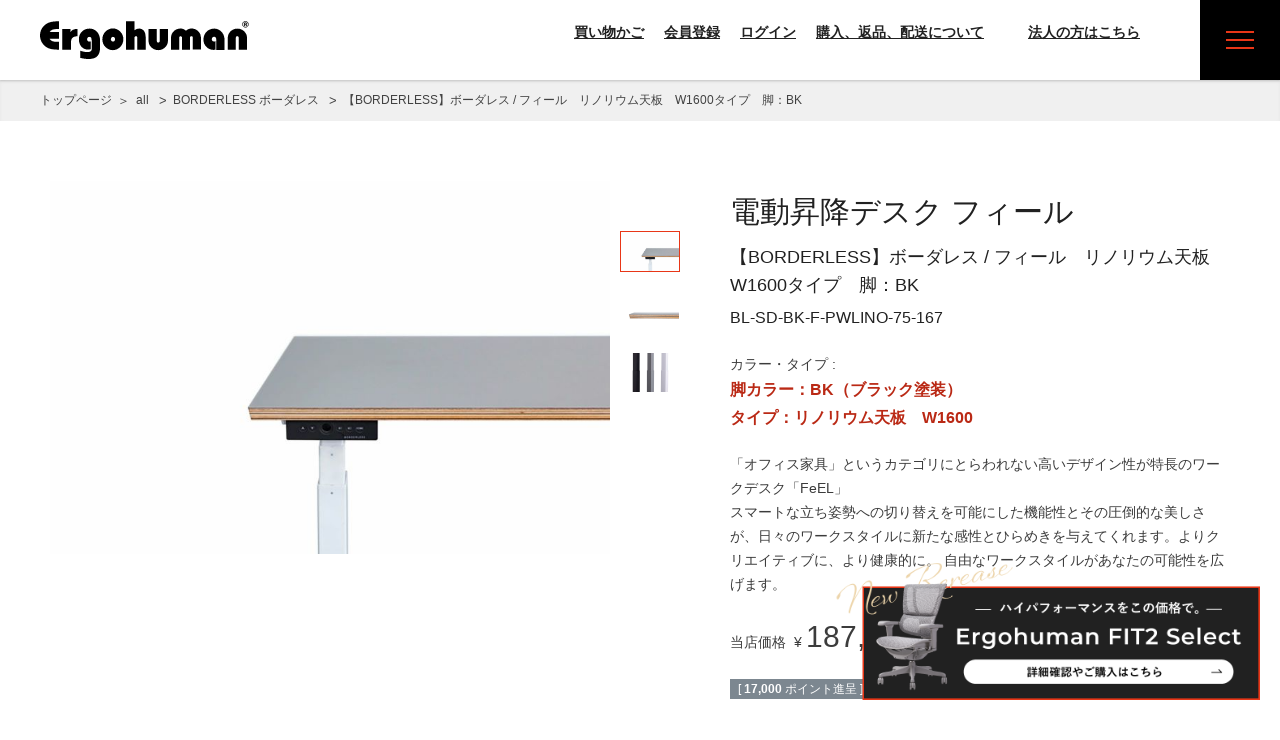

--- FILE ---
content_type: text/html;charset=UTF-8
request_url: https://www.ergohuman.ne.jp/c/all/borderless/gd198
body_size: 10800
content:
<!DOCTYPE html>
<html lang="ja"><head>
  <meta charset="UTF-8">
  
  <title>【BORDERLESS】ボーダレス / フィール　リノリウム天板　W1600タイプ　脚：BK | Ergohuman Professional Dealer</title>
  <meta name="viewport" content="width=device-width">


    <meta name="description" content="【BORDERLESS】ボーダレス / フィール　リノリウム天板　W1600タイプ　脚：BK BORDERLESS ボーダレス Ergohuman Professional Dealer">
    <meta name="keywords" content="【BORDERLESS】ボーダレス / フィール　リノリウム天板　W1600タイプ　脚：BK,BORDERLESS ボーダレス,Ergohuman Professional Dealer">
  
  <link rel="stylesheet" href="https://ergohuman.itembox.design/system/fs_style.css?t=20251118042553">
  <link rel="stylesheet" href="https://ergohuman.itembox.design/generate/theme5/fs_original.css?t=20251118042553">
  
  <link rel="canonical" href="https://www.ergohuman.ne.jp/c/all/borderless/gd198">
  
  
  
  
  <script>
    window._FS=window._FS||{};_FS.val={"tiktok":{"enabled":false,"pixelCode":null},"recaptcha":{"enabled":false,"siteKey":null},"clientInfo":{"memberId":"guest","fullName":"ゲスト","lastName":"","firstName":"ゲスト","nickName":"ゲスト","stageId":"","stageName":"","subscribedToNewsletter":"false","loggedIn":"false","totalPoints":"","activePoints":"","pendingPoints":"","purchasePointExpiration":"","specialPointExpiration":"","specialPoints":"","pointRate":"","companyName":"","membershipCardNo":"","wishlist":"","prefecture":""},"enhancedEC":{"ga4Dimensions":{"userScope":{"login":"{@ member.logged_in @}","stage":"{@ member.stage_order @}"}},"amazonCheckoutName":"Amazon Pay","trackingId":"UA-2495980-1","dimensions":{"dimension1":{"key":"log","value":"{@ member.logged_in @}"},"dimension2":{"key":"mem","value":"{@ member.stage_order @}"}}},"shopKey":"ergohuman","device":"PC","productType":"1","cart":{"stayOnPage":false}};
  </script>
  
  <script src="/shop/js/webstore-nr.js?t=20251118042553"></script>
  <script src="/shop/js/webstore-vg.js?t=20251118042553"></script>
  
  
  
  
    <meta property="og:title" content="【BORDERLESS】ボーダレス / フィール　リノリウム天板　W1600タイプ　脚：BK | Ergohuman Professional Dealer">
    <meta property="og:type" content="og:product">
    <meta property="og:url" content="https://www.ergohuman.ne.jp/c/all/borderless/gd198">
    <meta property="og:image" content="https://ergohuman.itembox.design/product/001/000000000198/000000000198-01-l.jpg?t&#x3D;20251204201421">
    <meta property="og:site_name" content="Ergohuman Professional Dealer">
    <meta property="og:description" content="【BORDERLESS】ボーダレス / フィール　リノリウム天板　W1600タイプ　脚：BK BORDERLESS ボーダレス Ergohuman Professional Dealer">
    <meta property="product:price:amount" content="187000">
    <meta property="product:price:currency" content="JPY">
    <meta property="product:product_link" content="https://www.ergohuman.ne.jp/c/all/borderless/gd198">
  
  
  
  
  
    <script type="text/javascript" >
      document.addEventListener('DOMContentLoaded', function() {
        _FS.CMATag('{"fs_member_id":"{@ member.id @}","fs_page_kind":"product","fs_product_url":"gd198"}')
      })
    </script>
  
  
  

<!--[if IE]>
<meta http-equiv="X-UA-Compatible" content="IE=Edge, chrome=1">
<meta http-equiv="imagetoolbar" content="no">
<![endif]-->

<link rel="shortcut icon" href="https://ergohuman.itembox.design/item/top/favicon.ico?t=20251228044428">
<link rel="apple-touch-icon" href="https://ergohuman.itembox.design/item/images/apple-touch-icon.png?t=20251228044428">
<link rel="preconnect" href="https://fonts.googleapis.com">
<link rel="preconnect" href="https://fonts.gstatic.com" crossorigin>
<link href="https://fonts.googleapis.com/css2?family=Montserrat:wght@400;500;700&display=swap" rel="stylesheet">
<link rel="stylesheet" href="https://ergohuman.itembox.design/item/css/theme.css?t=20251228044428" media="screen,print">
<link rel="stylesheet" href="https://ergohuman.itembox.design/item/css/normalize.css?t=20251228044428" media="screen,print">
<link rel="stylesheet" href="https://ergohuman.itembox.design/item/css/style.css?t=20251228044428" media="screen,print">
<link rel="stylesheet" href="https://ergohuman.itembox.design/item/css/company_use.css?t=20251228044428" media="screen,print">
<link rel="stylesheet" href="https://ergohuman.itembox.design/item/css/ipad.css?t=20251228044428" media="screen,print">
<link rel="stylesheet" href="https://ergohuman.itembox.design/item/modal/style.css?t=20251228044428" media="screen,print">
<script src="https://code.jquery.com/jquery-1.12.4.min.js"></script>
<script src="https://code.jquery.com/jquery-migrate-1.4.1.min.js"></script>
<script src="https://ergohuman.itembox.design/item/js/jquery.lib.js?t=20251228044428"></script>
<script src="https://ergohuman.itembox.design/item/js/slick.min.js?t=20251228044428"></script>
<script src="https://ergohuman.itembox.design/item/js/isotope.pkgd.min.js?t=20251228044428" defer></script>
<script src="https://ergohuman.itembox.design/item/modal/jquery.fancybox.pack.js?t=20251228044428" defer></script>
<script src="https://ergohuman.itembox.design/item/js/script.js?t=20251228044428" defer></script>

<meta property="og:title" content="【BORDERLESS】ボーダレス / フィール　リノリウム天板　W1600タイプ　脚：BK | Ergohuman Professional Dealer">
<meta property="og:description" content="【BORDERLESS】ボーダレス / フィール　リノリウム天板　W1600タイプ　脚：BK BORDERLESS ボーダレス Ergohuman Professional Dealer">
<meta property="og:site_name" content="Ergohuman Professional Dealer">
<meta property="og:url" content="https://www.ergohuman.ne.jp/c/all/borderless/gd198">
<meta property="og:locale" content="ja_JP">
<meta property="og:image" content="https://ergohuman.itembox.design/item/images/ogp_default.jpg?t=20251228044428">
<meta property="og:type" content="article">
<script async src="https://www.googletagmanager.com/gtag/js?id=UA-2495980-1"></script>

</head>
<body class="fs-body-product fs-body-product-gd198" id="fs_ProductDetails">

<div class="fs-l-page">
	<div id="l-wrapper">
		<header class="m-header">
			<h1 class="m-header__logo"><a href="/"><img src="https://ergohuman.itembox.design/item/images/logo_wh.svg?t=20251228044428" width="220" height="40" alt=""></a></h1>
			<div class="fs-clientInfo">
				<ul class="m-header__nav">
					<li class="m-header__nav__item m-header__nav__item--cart"><a href="/p/cart">買い物かご</a></li>
					<li class="m-header__nav__item m-header__nav__item--mypage member_show_menu my-{@ member.logged_in @}"><a href="/my/top/">マイページ</a></li>
					<li class="m-header__nav__item m-header__nav__item--logout member_show_menu my-{@ member.logged_in @}"><a href="/p/logout">ログアウト</a></li>
					<li class="m-header__nav__item m-header__nav__item--register member_hide_menu my-{@ member.logged_in @}"><a href="/p/register">会員登録</a></li>
					<li class="m-header__nav__item m-header__nav__item--login member_hide_menu my-{@ member.logged_in @}"><a href="/p/login">ログイン</a></li>
					<li class="m-header__nav__item m-header__nav__item--guide"><a href="/f/guide/">購入、返品、配送について</a></li>
					<li class="m-header__nav__item m-header__nav__item--company"><a href="/f/company_use/"><img src="https://ergohuman.itembox.design/item/images/company_use.svg?t=20251228044428" width="24"  alt="">法人の方はこちら</a></li>
				</ul>
			</div>
		</header>

		<a href="#" class="m-nav-btn">menu</a>
		<span class="m-nav-overlay"></span>
		<nav class="m-nav">
			<ul class="m-nav__list">
				<li class="m-nav__list__item"><a href="/"><span>TOP</span>トップページ</a></li>
				<li class="m-nav__list__item"><a href="/f/lineup/"><span>LINE UP</span>商品ラインナップ</a></li>
				<li class="m-nav__list__item"><a href="/f/company_use/"><span>FOR COMPANY USE</span>法人（ビジネス）向けサービス</a></li>
				<li class="m-nav__list__item"><a href="/f/showroom/"><span>SHOWROOM</span>ショールーム</a></li>
				<li class="m-nav__list__item"><a href="/c/all/outlet"><span>OUTLET</span>アウトレット商品</a></li>
				<li class="m-nav__list__item"><a href="/f/about/"><span>ABOUT</span>エルゴヒューマンを知る</a></li>
				<li class="m-nav__list__item"><a href="/f/case/"><span>CASE</span>導入事例</a></li>
				<li class="m-nav__list__item"><a href="/f/afterservice/"><span>AFTER SERVICE</span>アフターサービス</a></li>
				<li class="m-nav__list__item m-pc-hide"><a href="/f/guide/"><span>GUIDE</span>購入、返品、配送について</a></li>
				<li class="m-nav__list__item"><a href="/f/information/"><span>INFORMATION</span>お知らせ</a></li>
				<li class="m-nav__list__item"><a href="https://ssl-plus.form-mailer.jp/fms/e0d727534256" target="_blank"><span>CONTACT</span>お問い合わせ</a></li>
				<li class="m-nav__list__item"><a href="https://www.rakuten.ne.jp/gold/ergohuman/" target="_blank" class="is-blank"><span>RAKUTEN</span>楽天ショップ</a></li>
				<li class="m-nav__list__item"><a href="https://shopping.geocities.jp/ergohuman/" target="_blank" class="is-blank"><span>Yahoo!</span>Yahoo!ショップ</a></li>
			</ul>
			<div class="fs-clientInfo">
				<ul class="m-nav__slist">
					<li class="m-nav__slist__item"><a href="/p/cart">買い物かご</a></li>
					<li class="m-nav__slist__item member_show_menu my-{@ member.logged_in @}"><a href="/my/top/">マイページ</a></li>
					<li class="m-nav__slist__item member_show_menu my-{@ member.logged_in @}"><a href="/p/logout">ログアウト</a></li>
					<li class="m-nav__slist__item member_hide_menu my-{@ member.logged_in @}"><a href="/p/register">会員登録</a></li>
					<li class="m-nav__slist__item member_hide_menu my-{@ member.logged_in @}"><a href="/p/login">ログイン</a></li>
					<li class="m-nav__slist__item m-sp-hide"><a href="/f/guide/">購入、返品、配送について</a></li>
				</ul>
			</div>
			<a href="#" class="m-nav__close">閉じる</a>
		</nav>
<!--<p class="m-fit-bnr">
<a href="/c/all/new-ergohuman/gd380"><img src="https://ergohuman.itembox.design/item/images/bnr_ergohuman-se.png?t=20251228044428" width="490" height="170" alt="日本国内300脚限定の特別仕様モデル ERGOHUMAN SE"></a>
</p>-->

<!--年末年始お知らせ
<p class="m-fit-bnr2" style="padding-bottom: 10px;">
<a href="https://www.ergohuman.ne.jp/f/information/"><img src="https://ergohuman.itembox.design/item/2026newyear.gif" width="400" height="110" alt="2025年年末年始休業のお知らせ"></a>
</p>
 -->

<p class="m-fit-bnr">
<a href="https://www.ergohuman.ne.jp/c/all/new-ergohuman/gd381"><img src="https://ergohuman.itembox.design/item/images/bnr_select.png?t=20251228044428" width="530" height="180" alt="ハイパフォーマンスをこの価格で。Ergohuman FIT2 Select"></a>
</p>


<!--<p class="m-fit-bnr">
<a href="https://www.ergohuman.ne.jp/c/all/outlet" target="_blank"><img src="https://ergohuman.itembox.design/item/images/bnr_ergohuman2_outlet.png?t=20251228044428" width="530" height="180" alt="ERGOHUMAN OUTLET NEWエルゴヒューマン販売開始に伴い旧モデル在庫アウトレット販売中！"></a>
</p>-->
<!--<p class="m-fit-bnr">
<a href="https://ergohuman.itembox.design/item/new-ergohuman-pop.pdf?t=20251228044428" target="_blank"><img src="https://ergohuman.itembox.design/item/images/bnr_ergohuman2_0630.png?t=20251228044428" width="530" height="180" alt="FULL MODEL CHANGE!! ERGOHUMAN 新商品発売&現行商品の値下げについて"></a>
</p>-->
<!--<p class="m-fit-bnr2" style="padding-bottom: 10px;">
<a href="https://www.ergohuman.ne.jp/f/information/"><img src="https://ergohuman.itembox.design/item/images/2025summer.jpg?t=20251228044428" width="400" height="110" alt="2025年夏期休業のお知らせ"></a>
</p>-->

<!--<p class="m-fit-bnr2" style="padding-bottom: 10px;">
<a href="https://www.ergohuman.ne.jp/f/information/"><img src="https://ergohuman.itembox.design/item/images/2025gw.jpg?t=20251228044428" width="400" height="110" alt="2025年ゴールデンウィーク休暇期間のお知らせ"></a>
</p>-->
<!-- **パンくずリストパーツ （システムパーツ） ↓↓ -->
<nav class="fs-c-breadcrumb">
<ol class="fs-c-breadcrumb__list">
<li class="fs-c-breadcrumb__listItem">
<a href="/">トップページ</a>
</li>
<li class="fs-c-breadcrumb__listItem">
<a href="/c/all">all</a>
</li>
<li class="fs-c-breadcrumb__listItem">
<a href="/c/all/borderless">BORDERLESS ボーダレス</a>
</li>
<li class="fs-c-breadcrumb__listItem">
【BORDERLESS】ボーダレス / フィール　リノリウム天板　W1600タイプ　脚：BK
</li>
</ol>
</nav>
<!-- **パンくずリストパーツ （システムパーツ） ↑↑ -->
<div id="fs-page-error-container" class="fs-c-panelContainer">
  
  
</div>
<!-- **商品詳細エリア（システムパーツグループ）↓↓ -->
<form id="fs_form">
<input type="hidden" name="productId" value="198">

<div class="fs-l-productLayout fs-system-product" data-product-id="198" data-vertical-variation-no="" data-horizontal-variation-no=""><div class="l-inner m-pt-xl m-pb-l"><div class="lineup-detail-main"><!-- **商品画像繰り返しパーツ（システムパーツ） ↓↓ -->


  <div class="fs-c-productPlainImage fs-c-productPlainImage--0">
    <img data-layzr="https://ergohuman.itembox.design/product/001/000000000198/000000000198-01-l.jpg?t&#x3D;20251204201421" alt="" src="https://ergohuman.itembox.design/item/src/loading.svg?t&#x3D;20251228044428">
  </div>



  <div class="fs-c-productPlainImage fs-c-productPlainImage--1">
    <img data-layzr="https://ergohuman.itembox.design/product/001/000000000198/000000000198-02-l.jpg?t&#x3D;20251204201421" alt="" src="https://ergohuman.itembox.design/item/src/loading.svg?t&#x3D;20251228044428">
  </div>



  <div class="fs-c-productPlainImage fs-c-productPlainImage--2">
    <img data-layzr="https://ergohuman.itembox.design/product/001/000000000198/000000000198-03-l.jpg?t&#x3D;20251204201421" alt="" src="https://ergohuman.itembox.design/item/src/loading.svg?t&#x3D;20251228044428">
  </div>


<!-- **商品画像繰り返しパーツ（システムパーツ） ↑↑ -->
<script src="https://ergohuman.itembox.design/item/js/lineup.js?t=20251228044428"></script>
<div class="lineup-detail-main__content"><p class="m-color-bk m-text-30">電動昇降デスク フィール</p>
<!-- **商品名パーツ（システムパーツ）↓↓ -->
<h1 class="fs-c-productNameHeading fs-c-heading">
  
  <span class="fs-c-productNameHeading__name">【BORDERLESS】ボーダレス / フィール　リノリウム天板　W1600タイプ　脚：BK</span>
</h1>
<!-- **商品名パーツ（システムパーツ）↑↑ -->

<!-- **商品番号パーツ（システムパーツ）↓↓ -->
<div class="fs-c-productNumber">
  <span class="fs-c-productNumber__label">商品番号</span>
  <span class="fs-c-productNumber__number">BL-SD-BK-F-PWLINO-75-167</span>
</div>
<!-- **商品番号パーツ（システムパーツ）↑↑ -->

<div class="lineup-detail-main__color_type">脚カラー：BK（ブラック塗装）<br>
タイプ：リノリウム天板　W1600</div>
<p class="lineup-detail-main__content__text m-text-14 m-mb-2xs">カラー・タイプ : <span class="is-color-type">脚カラー：BK（ブラック塗装）<br>
タイプ：リノリウム天板　W1600</span></p>

<!-- **商品説明（大）表示（システムパーツ）↓↓ -->
<div class="fs-p-productDescription fs-p-productDescription--full">「オフィス家具」というカテゴリにとらわれない高いデザイン性が特長のワークデスク「FeEL」<br>
スマートな立ち姿勢への切り替えを可能にした機能性とその圧倒的な美しさが、日々のワークスタイルに新たな感性とひらめきを与えてくれます。よりクリエイティブに、より健康的に。 自由なワークスタイルがあなたの可能性を広げます。</div>
<!-- **商品説明（大）表示（システムパーツ）↑↑ -->
<!-- **商品価格パーツ（システムパーツ）↓↓ -->

<div class="fs-c-productPrices fs-c-productPrices--productDetail">
<div class="fs-c-productPrice fs-c-productPrice--selling">

  
    
    <span class="fs-c-productPrice__main">
      
        <span class="fs-c-productPrice__main__label">当店価格</span>
      
      <span class="fs-c-productPrice__main__price fs-c-price">
        <span class="fs-c-price__currencyMark">&yen;</span>
        <span class="fs-c-price__value">187,000</span>
      </span>
    </span>
    <span class="fs-c-productPrice__addon">
      <span class="fs-c-productPrice__addon__label">税込</span>
    </span>
    
  

</div>

</div>

<!-- **商品価格パーツ（システムパーツ）↑↑ -->

  <!-- **ポイントパーツ（システムパーツ）↓↓ -->
  
    <div class="fs-c-productPointDisplay">
      <span class="fs-c-productPointDisplay__label">[</span>
      <span class="fs-c-productPointDisplay__quantity">17,000</span>
      <span class="fs-c-productPointDisplay__unit">ポイント進呈 ]</span>
    </div>
  
  <!-- **ポイントパーツ（システムパーツ）↑↑ -->





<!-- **カート・セレクトボックスのみパーツ（システムパーツ）↓↓ -->

  <input type="hidden" name="verticalVariationNo" value="">
  <input type="hidden" name="horizontalVariationNo" value="">
  <input type="hidden" name="verticalAdminNo" value="">
  <input type="hidden" name="horizontalAdminNo" value="">
  <input type="hidden" name="verticalVariationName" value="">
  <input type="hidden" name="horizontalVariationName" value="">
  <input type="hidden" name="staffStartSkuCode" value="">




  
<div class="fs-c-productQuantityAndWishlist" data-product-id="198" data-vertical-variation-no="" data-horizontal-variation-no="">
  
    <span class="fs-c-productQuantityAndWishlist__wishlist fs-c-buttonContainer">
      <button type="button" class="fs-c-button--addToWishList--detail fs-c-button--particular">
<span class="fs-c-button__label">お気に入りに登録する</span>
</button>
    </span>
  
  
</div>
<div class="fs-c-productActionButton fs-c-buttonContainer" data-product-id="198" data-vertical-variation-no="" data-horizontal-variation-no="">
  
  
</div>






  

<script class="fs-system-add_to_cart" type="text/html">
<button type="button" class="fs-c-button--addToCart--detail fs-c-button--primary">
<span class="fs-c-button__label">カートに入れる</span>
</button>
</script>
<script  class="fs-system-subscribe_to_arrival_notice" type="text/html">
<button type="button" class="fs-c-button--subscribeToArrivalNotice--detail fs-c-button--secondary">
<span class="fs-c-button__label">再入荷お知らせ</span>
</button>
</script>
<!-- **カート・セレクトボックスのみパーツ（システムパーツ）↑↑ -->
<a href="" class="ec_link rakuten">楽天市場で購入</a>
<a href="" class="ec_link yahoo" style="margin-bottom:30px;">Yahooショッピングで購入</a>



  



  <!-- **在庫なし表示テキスト（システムパーツ）↓↓ -->
  
    
      <div class="fs-c-productNotice fs-c-productNotice--outOfStock"> 申し訳ございません。ただいま在庫がございません。</div>
    
  
  <!-- **在庫なし表示テキスト（システムパーツ）↑↑ -->


<!-- **商品説明（小）表示（システムパーツ）↓↓ -->
<div class="fs-p-productDescription fs-p-productDescription--short">販売終了</div>
<!-- **商品説明（小）表示（システムパーツ）↑↑ --></div></div></div>

		<div class="l-inner m-pt-l m-pb-l">
			<h3 class="m-bor-title m-color-bk"><span>仕様</span></h3>
			<table class="m-tbl m-text-14">
				<tr>
					<th>天板・サイズ</th>
					<td>
ホワイトメラミン天板　W1200タイプ　W1150mm x D680mm x H640～1290mm<br>
　※W1200は設置に必要な幅の長さであり、実際の長さは1150mmになります。<br>
<br>
ホワイトメラミン天板　W1400タイプ　W1350mm x D680mm x H640～1290mm<br>
　※W1400は設置に必要な幅の長さであり、実際の長さは1350mmになります。<br>
<br>
OSB天板　W1200タイプ　W1200mm(1180) x D700mm x H640～1290mm<br>
　※W1200は設置に必要な幅の長さであり、実際の長さは1180mmになります。<br>
<br>
OSB天板　W1400タイプ　W1400mm(1380) x D700mm x H640～1290mm<br>
　※W1400は設置に必要な幅の長さであり、実際の長さは1380mmになります。<br>
<br>
OSB天板　W1600タイプ　W1600mm(1580) x D700(mm) x H640～1290mm<br>
　※W1600は設置に必要な幅の長さであり、実際の長さは1580mmになります。<br>
<br>
バッカー天板　W1200タイプ　W1200mm(1180) x D700mm x H640～1290mm<br>
　※W1200は設置に必要な幅の長さであり、実際の長さは1180mmになります。<br>
<br>
バッカー天板　W1400タイプ　W1400mm(1380) x D700mm x H640～1290mm<br>
　※W1400は設置に必要な幅の長さであり、実際の長さは1380mmになります。<br>
<br>
バッカー天板　W1600タイプ　W1600mm(1580) x D700(mm) x H640～1290mm<br>
　※W1600は設置に必要な幅の長さであり、実際の長さは1580mmになります。<br>
<br>
フィンランドバーチ天板　W1200タイプ　W1200mm(1180) x D700mm x H640～1290mm<br>
　※W1200は設置に必要な幅の長さであり、実際の長さは1180mmになります。<br>
<br>
フィンランドバーチ天板　W1400タイプ　W1400mm(1380) x D700mm x H640～1290mm<br>
　※W1400は設置に必要な幅の長さであり、実際の長さは1380mmになります。<br>
<br>
フィンランドバーチ天板　W1600タイプ　W1600mm(1580) x D700(mm)or 800(mm) x H640～1290mm<br>
　※W1600は設置に必要な幅の長さであり、実際の長さは1580mmになります。<br>
<br>
ウォールナット天板　W1200タイプ　W1200mm(1180) x D700mm x H640～1290mm<br>
　※W1200は設置に必要な幅の長さであり、実際の長さは1180mmになります。<br>
<br>
ウォールナット天板　W1400タイプ　W1400mm(1380) x D700mm x H640～1290mm<br>
　※W1400は設置に必要な幅の長さであり、実際の長さは1380mmになります。<br>
<br>
ウォールナット天板　W1600タイプ　W1600mm(1580) x D700(mm)or 800(mm) x H640～1290mm<br>
　※W1600は設置に必要な幅の長さであり、実際の長さは1580mmになります。<br>
<br>
リノリウム天板　W1200タイプ　W1200mm(1180) x D700mm x H640～1290mm<br>
　※W1200は設置に必要な幅の長さであり、実際の長さは1180mmになります。<br>
<br>
リノリウム天板　W1400タイプ　W1400mm(1380) x D700mm x H640～1290mm<br>
　※W1400は設置に必要な幅の長さであり、実際の長さは1380mmになります。<br>
<br>
リノリウム天板　W1600タイプ　W1600mm(1580) x D700(mm)or 800(mm) x H640～1290mm<br>
　※W1600は設置に必要な幅の長さであり、実際の長さは1580mmになります。<br>
<br>
ノディットオーク天板　W1200タイプ　W1200mm(1180) x D700mm x H640～1290mm<br>
　※W1200は設置に必要な幅の長さであり、実際の長さは1180mmになります。<br>
<br>
ノディットオーク天板　W1400タイプ　W1400mm(1380) x D700mm x H640～1290mm<br>
　※W1400は設置に必要な幅の長さであり、実際の長さは1380mmになります。<br>
<br>
ノディットオーク天板　W1600タイプ　W1600mm(1580) x D700(mm)or 800(mm) x H640～1290mm<br>
　※W1600は設置に必要な幅の長さであり、実際の長さは1580mmになります。
					</td>
				</tr>
				<tr>
					<th>保証</th>
					<td>
・1年保証『外観・表面仕上げ』<br>
塗装および樹脂部品の変色・退色<br>
<br>
・3年保証『構造部・可動部・電気部品』<br>
昇降機能の故障、ACアダプタ、モーター、操作パネル、またそれにかかわる配線の故障<br>
<br>
・5年保証『構造体』<br>
強度、構造体にかかわる破損<br>
<br>
※天板に保証はございません。デスクベースのみ保証対象となります。<br>
<br>
本製品の天板は天然木材を使用しております。表面や小口など所々に節が見られたり、天板仕様によっては木目や色合いなど一点一点表情が異なります。木材の性質上の違いによる交換・返品はお受けできません。<br>
ノティッド オーク天板に見られる節が大きな部分は、木材の風合いを活かすためにパテ埋め処理は行わず、下地のままとなっております。その部分には木目による段差が生じますので、予めご了承ください。
					</td>
				</tr>
			</table>

		</div><!-- /.l-inner -->
		<div class="l-bg-gy"><div class="l-inner m-pt-l m-pb-l">
			<h3 class="m-bor-title m-color-bk"><span>お買い物情報</span></h3>
			<p class="m-text-14 m-mt m-mb">
出荷状況により受注確認前に欠品する場合がございますのでご了承下さい。<br>
尚、メーカー在庫欠品の際は入荷予定も含め、ご注文後のメールにてご連絡差し上げます。よろしくお願い致します。
			</p>
			<p class="m-text-14 m-mb">
家財配送便にて出荷いたします。当店翌営業日出荷が最短となります。<br>
当店休業日および営業時間外の出荷はできませんのでご了解ください。
			</p>
			<table class="m-tbl m-text-14">
				<tr>
					<th>配送・梱包</th>
					<td>
<strong>合計 30,000円以上ご注文いただいた場合、送料が無料になります。</strong>
					</td>
				</tr>
				<tr>
					<th>納期</th>
					<td>
<strong>当店翌営業日以降の出荷となります(弊社在庫有りの場合)。</strong><br>
当店在庫有の商品であれば離島などを除き2～3日でお届け可能です。
弊社在庫欠品の場合はメーカー在庫対応となります。<br>
メーカー在庫がない場合はお取り寄せとなり、約1ヶ月以上お待たせする場合がございます。 <br>
※お急ぎの場合は在庫状況をお問い合わせください。 <br>
※お振込確認後の出荷となります。<br>
※離島等一部地域へのお届けはご注文後1週間ほどかかります。<br>
配送時間帯のご希望をいただいた場合でも、配送状況により遅れる場合がございます。<br>
配送時間帯のご指定は地域により承れない場合がございます。
					</td>
				</tr>
				<tr>
					<th>領収書の発行</th>
					<td>
<strong>領収書の必要な方はご注文時に備考欄にご指示ください</strong><br>
ご依頼いただいた領収書は弊社で発行後、商品とは別口でご郵送となります。
					</td>
				</tr>
				<tr>
					<th>お問い合わせ</th>
					<td>
<span class="m-text-20">0120-37-6635</span>
					</td>
				</tr>
			</table>

		</div><!-- /.l-inner --></div><!-- /.l-bg-gy -->


		<hr class="m-hr">
		<div class="l-inner m-pt">
			<div class="lineup-back-bnr">
				<a href="/f/lineup/">
					<h4 class="m-mb m-align-c">
						<span class="m-font-en m-color-bk m-text-34">LINEUP</span><br>
						<span class="m-font-ja m-color-bk m-text-18">商品ラインナップ</span>
					</h4>
					<p class="btn m-btn">ラインナップ一覧はこちら</p>
					<picture>
						<source media="screen and (max-width: 767px)" srcset="https://ergohuman.itembox.design/item/images/lineup/back-image_sp.png?t=20251228044428">
						<img src="https://ergohuman.itembox.design/item/images/lineup/back-image.png?t=20251228044428" alt="" width="1180" height="260" loading="lazy">
					</picture>
				</a>
			</div><!-- /.lineup-category-list -->
		</div><!-- /.l-inner -->


</div>


<span data-id="fs-analytics" data-product-url="gd198" data-eec="{&quot;name&quot;:&quot;【BORDERLESS】ボーダレス / フィール　リノリウム天板　W1600タイプ　脚：BK&quot;,&quot;fs-add_to_cart-price&quot;:187000,&quot;category&quot;:&quot;all/BORDERLE&quot;,&quot;fs-select_content-price&quot;:187000,&quot;price&quot;:187000,&quot;fs-begin_checkout-price&quot;:187000,&quot;id&quot;:&quot;gd198&quot;,&quot;fs-remove_from_cart-price&quot;:187000,&quot;list_name&quot;:&quot;【BORDERLESS&quot;,&quot;quantity&quot;:1}" data-ga4="{&quot;value&quot;:187000,&quot;item_list_id&quot;:&quot;product&quot;,&quot;currency&quot;:&quot;JPY&quot;,&quot;item_list_name&quot;:&quot;【BORDERLES&quot;,&quot;items&quot;:[{&quot;item_list_id&quot;:&quot;product&quot;,&quot;price&quot;:187000,&quot;quantity&quot;:1,&quot;item_category&quot;:&quot;all&quot;,&quot;fs-view_item-price&quot;:187000,&quot;item_category2&quot;:&quot;BORDERLESS ボーダレス&quot;,&quot;item_id&quot;:&quot;gd198&quot;,&quot;fs-add_to_cart-price&quot;:187000,&quot;fs-add_payment_info-price&quot;:187000,&quot;item_list_name&quot;:&quot;【BORDERLES&quot;,&quot;fs-begin_checkout-price&quot;:187000,&quot;item_name&quot;:&quot;【BORDERLESS】ボーダレス / フィール　リノリウム天板　W1600タイプ　&quot;,&quot;fs-remove_from_cart-price&quot;:187000,&quot;fs-select_item-price&quot;:187000,&quot;fs-select_content-price&quot;:187000,&quot;currency&quot;:&quot;JPY&quot;}]}" data-category-eec="{&quot;gd198&quot;:{&quot;type&quot;:&quot;1&quot;}}" data-category-ga4="{&quot;gd198&quot;:{&quot;type&quot;:&quot;1&quot;}}"></span>

</form>
<!-- **商品詳細エリア（システムパーツグループ）↑↑ -->
		<footer class="m-footer">
			<a href="#l-wrapper" class="m-footer__pt">ページのトップへ戻る</a>
			<div class="l-bg-texture">
				<div class="l-inner">
					<ul class="m-footer__nav">
						<li class="m-footer__nav__item">
							<span>LINEUP</span>
							商品ラインナップ
							<ul class="m-footer__nav__item__child">
								<li class="m-footer__nav__item__child__item">
									<ul>
										<li class="m-footer__nav__item__child__item"><a href="/f/lineup/">Ergohuman 商品一覧</a></li>
										<!-- <li class="m-footer__nav__item__child__item"><a href="/c/all/ergohuman/ergohuman-pro/gd21">エルゴヒューマン プロ</a></li>
										<li class="m-footer__nav__item__child__item"><a href="/c/all/ergohuman/ergohuman-pro-ottoman/gd8">エルゴヒューマン プロ オットマン</a></li>
										<li class="m-footer__nav__item__child__item"><a href="/c/all/ergohuman/ergohuman-basic/gd49">エルゴヒューマン ベーシック</a></li>
										<li class="m-footer__nav__item__child__item"><a href="/c/all/ergohuman/ergohuman-fit/gd77">エルゴヒューマン フィット</a></li>
										<li class="m-footer__nav__item__child__item"><a href="/c/all/ergohuman/ergohuman-enjoy/gd87">エルゴヒューマン エンジョイ</a></li>
										<li class="m-footer__nav__item__child__item"><a href="/c/all/ergohuman/ergohuman-smart/gd117">エルゴヒューマン スマート</a></li>
										<li class="m-footer__nav__item__child__item"><a href="/c/all/ergohuman/ergohuman-option-and-parts">エルゴヒューマン オプション・パーツ</a></li> -->
									</ul>
								</li>
								<li class="m-footer__nav__item__child__item">
									<ul>
										<li class="m-footer__nav__item__child__item"><a href="/c/all/borderless">BORDERLESS 商品一覧</a></li>
									</ul>
								</li>
							</ul>

						</li>
						<li class="m-footer__nav__item">
							<span>ABOUT</span>
							エルゴヒューマンを知る
							<ul class="m-footer__nav__item__child">
								<li class="m-footer__nav__item__child__item"><a href="/f/about/">エルゴヒューマンの<br class="m-sp-hide">コンセプト</a></li>
								<li class="m-footer__nav__item__child__item"><a href="/f/about/reason/">エルゴヒューマンが<br class="m-sp-hide">選ばれる理由</a></li>
								<li class="m-footer__nav__item__child__item"><a href="/f/about/series/">ラインナップ</a></li>
								<li class="m-footer__nav__item__child__item"><a href="/f/about/ergonomics/">エルゴヒューマンと人間工学</a></li>
								<li class="m-footer__nav__item__child__item"><a href="/f/about/faq/">よくあるご質問</a></li>
							</ul>
						</li>
						<li class="m-footer__nav__item">
							<span>VOICE</span>
							導入事例
							<ul class="m-footer__nav__item__child">
								<li class="m-footer__nav__item__child__item"><a href="/f/case/">導入事例</a></li>
								<li class="m-footer__nav__item__child__item"><a href="/f/case/clients/">納入実績一覧</a></li>
							</ul>
						</li>
						<li class="m-footer__nav__item">
							<span>AFTER SERVICE</span>
							アフターサービス
							<ul class="m-footer__nav__item__child">
								<li class="m-footer__nav__item__child__item"><a href="/f/afterservice/">アフターサービス</a></li>
							</ul>

							<ul class="m-footer__nav__item__parent">
								<li class="m-footer__nav__item__parent__item"><a href="/f/company_use/"><span>FOR COMPANY USE</span>法人向けサービス</a></li>
								<li class="m-footer__nav__item__parent__item"><a href="/f/showroom/"><span>SHOWROOM</span>ショールーム</a></li>
							</ul>
						</li>
					</ul>
					<ul class="m-footer__toplink">
						<li class="m-footer__toplink__item"><a href="/">トップページ</a></li>
						<li class="m-footer__toplink__item"><a href="/p/cart">買い物かご</a></li>
						<li class="m-footer__toplink__item"><a href="/my/top/">マイページ</a></li>
					</ul>
					<div class="m-footer__info">
						<ul class="m-footer__info__customer">
							<li class="m-footer__info__customer__item"><a href="/f/guide/">購入、返品、配送について</a></li>
							<li class="m-footer__info__customer__item"><a href="/f/information/">お知らせ</a></li>
							<li class="m-footer__info__customer__item"><a href="/f/privacy/">個人情報保護方針</a></li>
							<li class="m-footer__info__customer__item"><a href="/f/act/">特定商取引法に基づく表示</a></li>
							<li class="m-footer__info__customer__item"><a href="/f/company/">会社概要</a></li>
							<li class="m-footer__info__customer__item"><a href="https://ssl-plus.form-mailer.jp/fms/e0d727534256" target="_blank">法人向けお問い合わせ</a></li>
							<li class="m-footer__info__customer__item"><a href="https://ssl-plus.form-mailer.jp/fms/810684914257" target="_blank">個人向けお問い合わせ</a></li>
						</ul>

					</div><!-- /.m-footer__info -->
				</div><!-- /.l-inner -->
			</div><!-- /.l-bg-texture -->
			<div class="l-inner">
				<small class="m-footer__cr"><span>Copyright&copy;2016 エルゴヒューマン専門店_Ergohuman Professional Dealer. All Rights Reserved.</span></small>
			</div><!-- /.l-inner -->
		</footer>
	</div><!-- /#l-wrapper -->
<script>
/* --------------------------------------------------------
user agent
-------------------------------------------------------- */
var ua = {};
ua.name = window.navigator.userAgent.toLowerCase();
ua.ver = window.navigator.appVersion.toLowerCase();
if (ua.name.indexOf("msie") != -1) {
	if (ua.ver.indexOf("msie 6.") != -1 || ua.ver.indexOf("msie 7.") != -1 || ua.ver.indexOf("msie 8.") != -1) {
		ua.name = 'msielagacy';
	}
}
if(ua.name.indexOf('ipad') != -1){
	$('body').addClass('t-ipad');
}

;(function($){
/*--------------------------------------------------------------------------
common effect
--------------------------------------------------------------------------*/
	//scroll
	$.fn.smoothScroll = function(options){
		var c = $.extend({
			speed : 400,
			easing : 'swing'
		}, options);
		this.on('click',function(e){
			e.preventDefault();
			var $elmHash = this.hash;
			if(!$elmHash || $elmHash === "#") {
				return false;
			};
			// if($(window).width() < 768){
			// 	var targetOffset = $($elmHash).offset().top - $('.m-header').height();
			// }else{
			// 	var targetOffset = $($elmHash).offset().top;
			// }
			var targetOffset = $($elmHash).offset().top;
			$('html,body').animate({scrollTop: targetOffset}, c.speed, c.easing);
		});
	}
	$('a:not(.no-scroll)[href^=#]').smoothScroll();

	//under construction
	$('.is-uc').on("click",function(e){
		e.preventDefault();
		return false;
	});

	//global nav
	$('.m-nav-btn').on("click touchstart",function(e){
		e.preventDefault();
		$(this).toggleClass('is-active');
		$('.m-nav,.m-nav-overlay').toggleClass('is-active');
		return false;
	});

	$('.m-nav__close,.m-nav-overlay').on("click touchstart",function(e){
		e.preventDefault();
		$('.m-nav-btn').toggleClass('is-active');
		$('.m-nav,.m-nav-overlay').toggleClass('is-active');
		return false;
	});
})(jQuery);
</script>

<script type="application/ld+json">
{
    "@context": "http://schema.org",
    "@type": "BreadcrumbList",
    "itemListElement": [{
        "@type": "ListItem",
        "position": 1,
        "item": {
            "@id": "https://www.ergohuman.ne.jp/",
            "name": "トップページ"
        }
    },{
        "@type": "ListItem",
        "position": 2,
        "item": {
            "@id": "https://www.ergohuman.ne.jp/c/all",
            "name": "all"
        }
    },{
        "@type": "ListItem",
        "position": 3,
        "item": {
            "@id": "https://www.ergohuman.ne.jp/c/all/borderless",
            "name": "BORDERLESS ボーダレス"
        }
    },{
        "@type": "ListItem",
        "position": 4,
        "item": {
            "@id": "https://www.ergohuman.ne.jp/c/all/borderless/gd198",
            "name": "【BORDERLESS】ボーダレス / フィール　リノリウム天板　W1600タイプ　脚：BK",
            "image": "https://ergohuman.itembox.design/product/001/000000000198/000000000198-01-l.jpg?t&#x3D;20251204201421"
        }
    }]
}
</script>




<script type="application/ld+json">
{
  "@context": "http://schema.org",
  "@type": "Product",
  "name": "【BORDERLESS】ボーダレス / フィール　リノリウム天板　W1600タイプ　脚：BK",
  "image": "https://ergohuman.itembox.design/product/001/000000000198/000000000198-01-xs.jpg?t&#x3D;20251204201421",
  "description": "「オフィス家具」というカテゴリにとらわれない高いデザイン性が特長のワークデスク「FeEL」&lt;br&gt;
スマートな立ち姿勢への切り替えを可能にした機能性とその圧倒的な美しさが、日々のワークスタイルに新たな感性とひらめきを与えてくれます。よりクリエイティブに、より健康的に。 自由なワークスタイルがあなたの可能性を広げます。",
  "offers": {
    "@type": "Offer",
    "priceCurrency": "JPY",
    "price": "187000",
    "itemCondition": "http://schema.org/NewCondition",
    "availability": "http://schema.org/OutOfStock",
    "seller": {
      "@type": "Organization",
      "name": "Ergohuman Professional Dealer"
    }
  }
}
</script>



</div>
<script class="fs-system-icon_remove" type="text/html">
<button type="button" class="fs-c-button--removeFromWishList--icon fs-c-button--particular">
<span class="fs-c-button__label">お気に入りを解除する</span>
</button>
</script>
<script  class="fs-system-icon_add" type="text/html">
<button type="button" class="fs-c-button--addToWishList--icon fs-c-button--particular">
<span class="fs-c-button__label">お気に入りに登録する</span>
</button>
</script>
<script class="fs-system-detail_remove" type="text/html">
<button type="button" class="fs-c-button--removeFromWishList--detail fs-c-button--particular">
<span class="fs-c-button__label">お気に入りを解除する</span>
</button>
</script>
<script class="fs-system-detail_add" type="text/html">
<button type="button" class="fs-c-button--addToWishList--detail fs-c-button--particular">
<span class="fs-c-button__label">お気に入りに登録する</span>
</button>
</script>






<script src="/shop/js/webstore.js?t=20251118042553"></script>
</body></html>

--- FILE ---
content_type: text/css
request_url: https://ergohuman.itembox.design/generate/theme5/fs_original.css?t=20251118042553
body_size: -70
content:
.member_show_menu.my-false { display: none !important; }
.member_hide_menu.my-true { display: none !important; }

--- FILE ---
content_type: text/css
request_url: https://ergohuman.itembox.design/item/css/style.css?t=20251228044428
body_size: 33908
content:
@charset "UTF-8";
/* +++++++++++++++++++++++++++++++++++++++++++++++++++++++++++++++++++++++
リセット追加
+++++++++++++++++++++++++++++++++++++++++++++++++++++++++++++++++++++++ */
img {
  vertical-align: top;
  font-size: 0;
  line-height: 0;
  max-width: 100%;
  height: auto; }

.ie8 img {
  width: auto; }

ul, ol, li, dl, dt, dd, h1, h2, h3, h4, h5, h6, p, figure {
  margin: 0;
  padding: 0; }

h1, h2, h3, h4, h5, h6 {
  font-weight: 700;
  font-size: 100%; }
.fs-body-custom h1, .fs-body-custom h2, .fs-body-custom h3, .fs-body-custom h4, .fs-body-custom h5, .fs-body-custom h6 {
  font-weight: 400; }

ol, ul {
  list-style: none; }

i {
  font-style: normal; }

label {
  cursor: pointer; }

.fs-body-custom th, .fs-body-custom td {
  vertical-align: top; }

a {
  color: #424242;
  text-decoration: none; }
a:hover {
  text-decoration: underline; }
.fs-body-top a:hover,
.fs-body-custom a:hover {
  text-decoration: none;
}

em {
  font-weight: bold;
  font-style: normal; }

figcaption {
  line-height: normal; }

hr {
  margin: 0; }

* {
  -webkit-box-sizing: border-box;
  box-sizing: border-box; }

/* +++++++++++++++++++++++++++++++++++++++++++++++++++++++++++++++++++++++
モジュール
+++++++++++++++++++++++++++++++++++++++++++++++++++++++++++++++++++++++ */
.m-pc-hide {
  display: none; }

/* text */
.m-text-10 {
  font-size: 10px;
  line-height: 1.75; }

.m-text-11 {
  font-size: 11px;
  line-height: 1.75; }

.m-text-12 {
  font-size: 12px;
  line-height: 1.75; }

.m-text-13 {
  font-size: 13px;
  line-height: 1.75; }

.m-text-14 {
  font-size: 14px;
  line-height: 1.75; }

.m-text-15 {
  font-size: 15px;
  line-height: 1.75; }

.m-text-16 {
  font-size: 16px;
  line-height: 1.75; }

.m-text-17 {
  font-size: 17px;
  line-height: 1.6; }

.m-text-18 {
  font-size: 18px;
  line-height: 1.6; }

.m-text-20 {
  font-size: 20px;
  line-height: 1.6; }

.m-text-21 {
  font-size: 21px;
  line-height: 1.6; }

.m-text-22 {
  font-size: 22px;
  line-height: 1.6; }

.m-text-23 {
  font-size: 23px;
  line-height: 1.6; }

.m-text-24 {
  font-size: 24px;
  line-height: 1.4; }

.m-text-25 {
  font-size: 25px;
  line-height: 1.4; }

.m-text-26 {
  font-size: 26px;
  line-height: 1.4; }

.m-text-27 {
  font-size: 27px;
  line-height: 1.4; }

.m-text-28 {
  font-size: 28px;
  line-height: 1.4; }

.m-text-30 {
  font-size: 30px;
  line-height: 1.4; }

.m-text-31 {
  font-size: 31px;
  line-height: 1.4; }

.m-text-32 {
  font-size: 32px;
  line-height: 1.4; }

.m-text-34 {
  font-size: 34px;
  line-height: 1.4; }

.m-text-36 {
  font-size: 36px;
  line-height: 1.4; }

.m-text-37 {
  font-size: 37px;
  line-height: 1.4; }

.m-text-38 {
  font-size: 38px;
  line-height: 1.4; }

.m-text-40 {
  font-size: 40px;
  line-height: 1.4; }

.m-text-42 {
  font-size: 42px;
  line-height: 1.4; }

.m-text-44 {
  font-size: 44px;
  line-height: 1.4; }

.m-text-50 {
  font-size: 50px;
  line-height: 1; }

.m-text-60 {
  font-size: 60px;
  line-height: 1; }

.m-text-80 {
  font-size: 80px;
  line-height: 1; }

.m-text-100 {
  font-size: 100px;
  line-height: 1; }

.m-text-110 {
  font-size: 110px;
  line-height: 1; }

.m-ls1 {
  letter-spacing: 0.1em; }

.m-ls2 {
  letter-spacing: 0.2em; }

.m-text-ind {
  text-indent: 1em; }

.m-font-ja {
  font-family: "游ゴシック", YuGothic, "ヒラギノ角ゴ ProN W3", "Hiragino Kaku Gothic ProN", "メイリオ", Meiryo, "ＭＳ Ｐゴシック", "MS PGothic", Helvetica, Arial, sans-serif;
  font-weight: 400; }

.fs-l-page .m-font-en,
.fancybox-wrap .m-font-en {
  font-family: "Montserrat", Helvetica, Arial, sans-serif;
  font-weight: 400; }

.fs-l-page .m-font-b,
.fancybox-wrap .m-font-b {
  font-weight: bold; }
.fs-l-page .m-font-m,
.fancybox-wrap .m-font-m {
  font-weight: 500; }

.m-color-bk {
  color: #212121; }

.m-color-wh {
  color: #ffffff; }
  .m-color-wh.m-uline {
    color: #ffffff; }

.m-color-gy {
  color: #cccccc; }

.m-color-or, .error, .m-attention {
  color: #E83617; }

.m-color-red {
  color: #E83617; }

.m-uline {
  color: #424242;
  text-decoration: underline; }

.m-uline:hover {
  text-decoration: none; }

.m-uline2 {
  color: #424242;
  text-decoration: underline; }

.m-uline2:hover {
  text-decoration: none; }

.m-hline:hover {
  text-decoration: underline; }

.m-op {
  -webkit-transition: opacity 0.3s;
  -o-transition: opacity 0.3s;
  transition: opacity 0.3s; }
  .m-op:hover {
    opacity: 0.8;
    text-decoration: none; }

/* display */
.m-cf {
  *zoom: 1; }
  .m-cf:after {
    content: "";
    display: table;
    clear: both; }

.m-dis-b {
  display: block; }

.m-dis-ib {
  display: inline-block; }

.m-dis-i {
  display: inline; }

.m-ov-h {
  overflow: hidden; }

.m-nowrap {
  white-space: nowrap; }

.m-radius {
  border-radius: 100%; }

/* float */
.m-fl-l {
  float: left; }

.m-fl-r {
  float: right; }

/* align */
.m-align-c {
  text-align: center; }

.m-align-l {
  text-align: left; }

.m-align-r {
  text-align: right; }

.m-valign-t {
  vertical-align: top; }

.m-valign-m {
  vertical-align: middle; }

.m-valign-b {
  vertical-align: bottom; }

/* margin */
.fs-l-page .m-mt-2xs,
.fancybox-wrap .m-mt-2xs {
  margin-top: 5px; }

.fs-l-page .m-mt-xs,
.fancybox-wrap .m-mt-xs {
  margin-top: 10px; }

.fs-l-page .m-mt-s,
.fancybox-wrap .m-mt-s {
  margin-top: 20px; }

.fs-l-page .m-mt,
.fancybox-wrap .m-mt {
  margin-top: 30px; }

.fs-l-page .m-mt-l,
.fancybox-wrap .m-mt-l {
  margin-top: 40px; }

.fs-l-page .m-mt-xl,
.fancybox-wrap .m-mt-xl {
  margin-top: 60px; }

.fs-l-page .m-mt-2xl,
.fancybox-wrap .m-mt-2xl {
  margin-top: 80px; }

.fs-l-page .m-mb-0,
.fancybox-wrap .m-mb-0 {
  margin-bottom: 0 !important; }

.fs-l-page .m-mb-2xs,
.fancybox-wrap .m-mb-2xs {
  margin-bottom: 5px; }

.fs-l-page .m-mb-xs,
.fancybox-wrap .m-mb-xs {
  margin-bottom: 10px; }

.fs-l-page .m-mb-s,
.fancybox-wrap .m-mb-s {
  margin-bottom: 20px; }

.fs-l-page .m-mb,
.fancybox-wrap .m-mb {
  margin-bottom: 30px; }

.fs-l-page .m-mb-l,
.fancybox-wrap .m-mb-l {
  margin-bottom: 40px; }

.fs-l-page .m-mb-xl,
.fancybox-wrap .m-mb-xl {
  margin-bottom: 60px; }

.fs-l-page .m-mb-2xl,
.fancybox-wrap .m-mb-2xl {
  margin-bottom: 80px; }

.fs-l-page .m-ml-130,
.fancybox-wrap .m-ml-130 {
  margin-left: 130px !important; }

/* padding */
.m-pt-2xs {
  padding-top: 5px; }

.m-pt-xs {
  padding-top: 10px; }

.m-pt-s {
  padding-top: 20px; }

.m-pt {
  padding-top: 30px; }

.m-pt-l {
  padding-top: 40px; }

.m-pt-xl {
  padding-top: 60px; }

.m-pt-2xl {
  padding-top: 80px; }

.m-pb-2xs {
  padding-bottom: 5px; }

.m-pb-xs {
  padding-bottom: 10px; }

.m-pb-s {
  padding-bottom: 20px; }

.m-pb {
  padding-bottom: 30px; }

.m-pb-l {
  padding-bottom: 40px; }

.m-pb-xl {
  padding-bottom: 60px; }

.m-pb-2xl {
  padding-bottom: 80px; }

.m-p-xs {
  padding: 10px; }

.m-p-s {
  padding: 20px; }

.m-p {
  padding: 30px; }

/* list */
.m-list-dot li {
  position: relative;
  padding-left: 1em; }
  .m-list-dot li:before {
    content: "・";
    position: absolute;
    left: 0;
    top: 0; }

.m-list-cir li {
  position: relative;
  padding-left: 1em; }
  .m-list-cir li:before {
    content: "●";
    position: absolute;
    left: 0;
    top: 0; }

.m-list-square li {
  position: relative;
  padding-left: 1em; }
  .m-list-square li:before {
    content: "■";
    position: absolute;
    left: 0;
    top: 0; }

.m-list-decimal {
  list-style: decimal;
  margin-left: 1.5em; }

/* hr */
.m-hr {
  width: 100%;
  margin: 0;
  padding: 0;
  border: 0;
  border-bottom: solid 1px #d7d7d7;
  text-align: center; }

/* layout */
.l-inner-l,
.l-inner,
.l-inner-s {
  position: relative;
  margin-left: auto;
  margin-right: auto; }

.l-inner-l {
  max-width: 1920px; }

.l-inner {
  max-width: 1180px; }

.l-inner-s {
  max-width: 980px; }

.l-bor {
  border: solid 3px #212121; }

.l-bg-texture {
  background-color: #000000;
  background-image: url(../images/bg_texture.png); }

.l-bg-lgy {
  background-color: #f0f0f0; }

.l-bg-gy {
  background-color: #fafafa; }

.l-bg-dgy {
  background-color: #212121; }

.m-outlet-attention {
  border: solid 1px #EB2625;
  padding: 20px;
  text-align: center;
  color: #EB2625; }
  .m-outlet-attention a {
    color: #EB2625; }

/* breadcrumb */
.fs-c-breadcrumb {
  line-height: 1.75;
}
.m-breadcrumb,
.fs-c-breadcrumb__list {
  position: absolute;
  left: 40px;
  top: 80px;
  *zoom: 1;
  margin-left: auto;
  margin-right: auto;
  font-size: 12px;
  z-index: 10000; }
  .m-breadcrumb:after,
  .fs-c-breadcrumb__list:after {
    content: "";
    display: table;
    clear: both; }

.m-breadcrumb__item,
.fs-c-breadcrumb__listItem {
  position: relative;
  float: left;
  padding-right: 2em;
  color: #ffffff; }
  .m-breadcrumb__item:before,
  .fs-c-breadcrumb__listItem:before {
    content: "＞";
    position: absolute;
    right: 0.5em;
    top: 0;
    font-size: 13px; }
  .m-breadcrumb__item:last-child:before,
  .fs-c-breadcrumb__listItem:last-child:before {
    content: ""; }
  .m-breadcrumb__item a,
  .fs-c-breadcrumb__listItem a {
    color: #ffffff; }
    .m-breadcrumb__item a:hover,
    .fs-c-breadcrumb__listItem a:hover {
      text-decoration: underline; }

.fs-c-breadcrumb__list {
  position: static;
  padding-top: 10px;
  padding-bottom: 10px;
  padding-left: 40px;
  padding-right: 40px;
  left: auto;
  top: auto;
  width: 100%;
  -webkit-box-shadow: 0 2px 5px -2px rgba(0, 0, 0, 0.1) inset;
  box-shadow: 0 2px 5px -2px rgba(0, 0, 0, 0.1) inset;
  background-color: #f0f0f0; }

.fs-c-breadcrumb__listItem {
  color: #424242; }
  .fs-c-breadcrumb__listItem a {
    color: #424242; }

/* snav */
.snav {
  *zoom: 1;
  padding-top: 10px;
  padding-bottom: 10px; }
  .snav:after {
    content: "";
    display: table;
    clear: both; }

.snav__item {
  position: relative;
  float: left;
  font-size: 16px;
  text-align: center; }
  .snav__item:before, .snav__item:after {
    content: "";
    position: absolute;
    width: 1px;
    height: 24px;
    right: 0;
    top: 50%;
    margin-top: -12px;
    background-color: #424242; }
  .snav__item:first-child:before {
    left: 0; }
  .snav__item a,
  .snav__item .uc {
    position: relative;
    z-index: 1;
    -webkit-transition: .3s;
    -o-transition: .3s;
    transition: .3s;
    display: block;
    border-radius: 3px;
    height: 44px;
    line-height: 44px;
    color: #ffffff; }
  .snav__item a:hover, .snav__item a.is-active {
    background-color: #BA2915; }
  .snav__item .uc {
    opacity: 0.3; }

.snav__item--w16 {
  width: 16.66%; }

.snav__item--w20 {
  width: 20%; }

.snav__item--w25 {
  width: 25%; }

.snav__item--w50 {
  width: 50%; }

.t-about.t-concept .snav__item:nth-of-type(1) a,
.t-about.t-reason .snav__item:nth-of-type(2) a,
.t-about.t-series .snav__item:nth-of-type(3) a,
.t-about.t-ergonomics .snav__item:nth-of-type(4) a,
.t-about.t-faq .snav__item:nth-of-type(5) a,
.t-contact.t-index .snav__item:nth-of-type(1) a,
.t-contact.t-personal .snav__item:nth-of-type(2) a {
  background-color: #BA2915; }

/* タイトル */
.m-title {
  width: 100%;
  min-height: 360px;
  display: table;
  background-position: 50%;
  background-size: cover;
  background-repeat: no-repeat; }

.m-title__content {
  display: table-cell;
  padding-top: 90px;
  vertical-align: middle; }

.m-title__content__text {
  text-align: center;
  color: #ffffff; }
  .m-title__content__text > span {
    display: block;
    margin-bottom: 10px; }

.m-other-title {
  display: -webkit-box;
  display: -ms-flexbox;
  display: flex;
  -webkit-box-align: center;
  -ms-flex-align: center;
  align-items: center;
  -webkit-box-pack: center;
  -ms-flex-pack: center;
  justify-content: center;
  text-align: center;
  padding: 60px; }
  .m-other-title__content__text {
    text-align: center;
    color: #212121; }
    .m-other-title__content__text > span {
      display: block;
      margin-bottom: 10px; }

.m-bor-title {
  position: relative;
  margin-bottom: 40px;
  text-align: center;
  font-size: 24px;
  font-weight: 400;
  display: -webkit-box;
  display: -ms-flexbox;
  display: flex;
  -webkit-box-pack: center;
  -ms-flex-pack: center;
  justify-content: center;
  -webkit-box-align: center;
  -ms-flex-align: center;
  align-items: center; }
  .m-bor-title:before, .m-bor-title:after {
    content: "";
    width: 100%;
    height: 1px;
    background-color: #d7d7d7;
    z-index: 0;
    -webkit-box-flex: 1;
    -ms-flex: 1;
    flex: 1; }
  .m-bor-title > span {
    position: relative;
    display: block;
    padding-left: 30px;
    padding-right: 30px;
    z-index: 1; }

/* column */
.m-column {
  *zoom: 1; }
  .m-column:after {
    content: "";
    display: table;
    clear: both; }

.m-column__item {
  float: left;
  width: 50%; }

.m-column__item--w20 {
  width: 20%; }

.m-column__item--w25 {
  width: 25%; }

.m-column__item--w33 {
  width: 33.3%; }

.m-column--g40 {
  margin-left: -20px;
  margin-right: -20px; }
  .m-column--g40 > .m-column__item {
    padding-left: 20px;
    padding-right: 20px; }

.m-column--g60 {
  margin-left: -30px;
  margin-right: -30px; }
  .m-column--g60 > .m-column__item {
    padding-left: 30px;
    padding-right: 30px; }

.m-column--g100 {
  margin-left: -50px;
  margin-right: -50px; }
  .m-column--g100 > .m-column__item {
    padding-left: 50px;
    padding-right: 50px; }

.m-media {
  *zoom: 1; }
  .m-media:after {
    content: "";
    display: table;
    clear: both; }

.m-media__img--r {
  float: right; }
  .m-media__img--r.m-media__img--g20 {
    margin-left: 20px; }

.m-media__img--l {
  float: left; }
  .m-media__img--l.m-media__img--g20 {
    margin-right: 20px; }

/* btn */
.m-btn {
  position: relative;
  -webkit-transition: 0.3s;
  -o-transition: 0.3s;
  transition: 0.3s;
  display: inline-block;
  width: 100%;
  padding: 12px 30px;
  background-color: #212121;
  color: #fff;
  text-align: center;
  font-weight: bold;
  font-size: 14px;
  line-height: 1.4; }
  .m-btn:after {
    content: "";
    width: 20px;
    height: 20px;
    position: absolute;
    right: 15px;
    top: 50%;
    margin-top: -10px;
    background-image: url(../images/icon_ar-r.png); }
  .m-btn:hover,
  a:hover .m-btn {
    background-color: #E83617; }
    .m-btn:hover:after,
    a:hover .m-btn:after {
      background-position: 0 -20px; }

.m-btn--color1 {
  background-color: #E83617; }
  .m-btn--color1:after {
    background-image: url(../images/icon_ar-r.png);
    background-position: 0 -20px; }
  .m-btn--color1:hover {
    background-color: #212121; }
    .m-btn--color1:hover:after {
      background-position: 0 0; }

.m-btn--back {
  background-color: #bdbdbd; }
  .m-btn--back:after {
    content: "";
    width: 20px;
    height: 20px;
    position: absolute;
    left: 15px;
    top: 50%;
    margin-top: -10px;
    background-image: url(../images/icon_ar-l.png); }
  .m-btn--back:hover {
    background-color: #d7d7d7; }
    .m-btn--back:hover:after {
      background-position: 0 -20px; }

.m-btn--w240 {
  width: 240px; }

.m-btn--w380 {
  width: 380px; }

.m-btnColumns {
  display: -webkit-box;
  display: -ms-flexbox;
  display: flex;
  -webkit-box-pack: center;
  -ms-flex-pack: center;
  justify-content: center; }

.m-btnColumn:not(:last-child) {
  margin-right: 40px; }

/* icon */
.m-icon {
  display: inline-block;
  vertical-align: middle; }

.m-icon--ar-r {
  width: 20px;
  height: 20px; }

.m-icon--ar-r {
  background-image: url(../images/icon_ar-r.png); }

.m-icon--lineup {
  width: 40px;
  height: 40px;
  background-size: 100%;
  background-color: #212121;
  border-radius: 50%;
  background-image: url(../images/item/icon_category.png);
  margin-right: 10px; }

/* table */
.m-tbl {
  width: 100%;
  border-top: solid 1px #212121; }
  .m-tbl th, .m-tbl td {
    padding: 10px 15px;
    border-bottom: solid 1px #d7d7d7;
    vertical-align: middle; }
  .m-tbl th {
    width: 240px;
    background-color: #F2F2F2; }
  .m-tbl .m-tbl__w340 {
    width: 340px; }

.m-tbl-02 {
  width: 80%;
  border-top: solid 1px #212121; }
  .m-tbl-02 th, .m-tbl-02 td {
    border-bottom: solid 1px #cccccc; }
  .m-tbl-02 th {
    width: 150px;
    background-color: #F2F2F2; }
  .m-tbl-02 td {
    padding: 10px 15px; }
  .m-tbl-02 th.top-content {
    padding: 20px 40px 30px 0; }
  .m-tbl-02 th.another-content {
    padding: 15px 40px 15px 0; }

/* form */
.m-select-sort__title {
  display: inline-block;
  line-height: 40px; }

.m-select-sort__list {
  display: inline-block;
  position: relative;
  width: 220px; }
  .m-select-sort__list select {
    appearance: none;
    -webkit-appearance: none;
    -moz-appearance: none;
    width: 100%;
    min-height: 44px;
    padding: 5px 10px;
    background-color: #212121;
    background-repeat: no-repeat;
    background-image: url(../images/icon_select_or.png);
    background-position: right 50%;
    border: 0;
    border-radius: 0;
    cursor: pointer;
    font-size: 14px;
    outline: none;
    line-height: 1.231;
    color: #ffffff;
    -o-text-overflow: '';
    text-overflow: ''; }
  .m-select-sort__list select::-ms-expand {
    display: none; }

.m-tbl-form {
  width: 100%;
  border-top: solid 1px #d7d7d7; }
  .m-tbl-form th, .m-tbl-form td {
    padding-top: 20px;
    padding-bottom: 20px;
    border-bottom: solid 1px #d7d7d7; }
  .m-tbl-form th {
    width: 220px;
    text-align: left; }
  .m-tbl-form td {
    padding-left: 30px; }

.m-icon-require {
  float: right;
  height: 25px;
  padding-left: 10px;
  padding-right: 10px;
  background-color: #E83617;
  border-radius: 3px;
  color: #ffffff;
  font-size: 14px;
  line-height: 25px;
  font-weight: bold; }

button {
  display: inline-block;
  -moz-appearance: none;
  appearance: none;
  -webkit-appearance: none;
  border: 0;
  background: none;
  outline: none;
  vertical-align: top;
  margin: 0;
  padding: 0;
  font-size: 0; }

.contact-btn {
  font-size: 0;
  text-align: center; }
  .contact-btn > button {
    display: inline-block;
    margin-left: 10px;
    margin-right: 10px; }

.m-input-text,
.m-textarea {
  -webkit-transition: 0.3s;
  -o-transition: 0.3s;
  transition: 0.3s;
  -moz-appearance: none;
  appearance: none;
  -webkit-appearance: none;
  border: solid 1px #d7d7d7;
  -webkit-box-shadow: 2px 2px 2px 0px rgba(0, 0, 0, 0.1) inset;
  box-shadow: 2px 2px 2px 0px rgba(0, 0, 0, 0.1) inset;
  border-radius: 5px;
  width: 100%;
  padding: 10px;
  background-color: #fafafa;
  outline: none;
  font-size: 14px; }
  .m-input-text:focus,
  .m-textarea:focus {
    background-color: #fff; }

.m-input-text--s {
  width: 50%; }

.m-input-text--xs {
  width: 140px; }

.m-textarea {
  height: 160px; }

input[type="radio"],
input[type="checkbox"] {
  position: relative;
  -moz-appearance: none;
  appearance: none;
  -webkit-appearance: none;
  margin-right: 10px;
  margin-top: -3px;
  border: solid 2px #d7d7d7;
  -webkit-box-shadow: 2px 2px 2px 0px rgba(0, 0, 0, 0.1) inset;
  box-shadow: 2px 2px 2px 0px rgba(0, 0, 0, 0.1) inset;
  background-color: #fff;
  outline: none;
  width: 20px;
  height: 20px;
  vertical-align: middle; }
  input[type="radio"]:after,
  input[type="checkbox"]:after {
    content: "";
    width: 8px;
    height: 8px;
    background-color: #212121;
    position: absolute;
    left: 50%;
    top: 50%;
    margin-top: -4px;
    margin-left: -4px;
    border-radius: 100%;
    display: none; }
  input[type="radio"]:checked:after,
  input[type="checkbox"]:checked:after {
    display: block; }

input[type="radio"] {
  border-radius: 100%; }

input[type="checkbox"] {
  border-radius: 0; }

label {
  display: inline-block;
  *zoom: 1; }
  label:after {
    content: "";
    display: table;
    clear: both; }
  label input[type="checkbox"] {
    float: left;
    margin-top: 6px;
    display: block; }
  label > span {
    overflow: hidden;
    display: block; }

label + label {
  margin-left: 10px; }

select.m-select {
  position: relative;
  width: 50%;
  appearance: none;
  -webkit-appearance: none;
  -moz-appearance: none;
  min-height: 40px;
  padding: 5px 10px;
  border: solid 1px #d7d7d7;
  -webkit-box-shadow: 2px 2px 2px 0px rgba(0, 0, 0, 0.1) inset;
  box-shadow: 2px 2px 2px 0px rgba(0, 0, 0, 0.1) inset;
  border-radius: 5px;
  background-repeat: no-repeat;
  background-image: url(../images/icon_select.png);
  background-position: right 50%;
  cursor: pointer;
  font-size: 14px;
  outline: none;
  -o-text-overflow: '';
  text-overflow: ''; }

select.m-select::-ms-expand {
  display: none; }

select.m-select--s {
  width: 33.3%; }

select.m-select--xs {
  width: 140px; }

/* WordPress post */
.m-post-body {
  padding-top: 40px;
  padding-bottom: 60px;
  font-size: 14px;
  line-height: 1.75; }
  .m-post-body a {
    text-decoration: underline;
    color: #E83617; }
    .m-post-body a:hover {
      text-decoration: none; }
  .m-post-body h1, .m-post-body h2, .m-post-body h3, .m-post-body h4, .m-post-body h5, .m-post-body h6 {
    margin-bottom: 15px;
    line-height: 1.4;
    font-weight: bold; }
  .m-post-body h1 {
    font-size: 26px; }
  .m-post-body h2 {
    font-size: 24px; }
  .m-post-body h3 {
    font-size: 22px; }
  .m-post-body h4 {
    font-size: 20px; }
  .m-post-body h5 {
    font-size: 18px; }
  .m-post-body h6 {
    font-size: 16px; }
  .m-post-body hr {
    height: 1px;
    background-color: #F2F2F2;
    border: 0;
    margin-bottom: 1.5em; }
  .m-post-body p {
    *zoom: 1;
    margin-bottom: 1.5em; }
    .m-post-body p:after {
      content: "";
      display: table;
      clear: both; }
  .m-post-body ul, .m-post-body ol {
    margin-bottom: 1.5em; }
  .m-post-body ol li {
    list-style-type: decimal;
    margin-left: 1.5em; }
  .m-post-body ul li {
    list-style-type: disc;
    margin-left: 1.5em; }
  .m-post-body img {
    max-width: 100%;
    height: auto; }
    .m-post-body img.alignleft {
      float: left;
      margin-right: 40px;
      margin-bottom: 1em; }
    .m-post-body img.alignright {
      float: right;
      margin-left: 40px;
      margin-bottom: 1em; }
    .m-post-body img.aligncenter {
      display: block;
      text-align: center;
      margin-left: auto;
      margin-right: auto; }
  .m-post-body table {
    width: 100%; }
    .m-post-body table th, .m-post-body table td {
      padding: 10px;
      font-size: 14px;
      line-height: 1.75;
      border: solid 1px #bdbdbd; }
    .m-post-body table th {
      background-color: #eeeeee; }
    .m-post-body table thead th, .m-post-body table thead td {
      background-color: #212121;
      color: #ffffff;
      text-align: center; }
    .m-post-body table thead td {
      background-color: #424242; }

/* Slider */
.slick-slider {
  position: relative;
  display: block;
  -webkit-box-sizing: border-box;
  box-sizing: border-box;
  -moz-box-sizing: border-box;
  -webkit-touch-callout: none;
  -webkit-user-select: none;
  -khtml-user-select: none;
  -moz-user-select: none;
  -ms-user-select: none;
  user-select: none;
  -ms-touch-action: pan-y;
  touch-action: pan-y;
  -webkit-tap-highlight-color: transparent; }

.slick-list {
  position: relative;
  overflow: hidden;
  display: block;
  margin: 0;
  padding: 0; }
  .slick-list:focus {
    outline: none; }
  .slick-list.dragging {
    cursor: pointer;
    cursor: hand; }

.slick-slider .slick-track,
.slick-slider .slick-list {
  transform: translate3d(0, 0, 0);
  -webkit-transform: translate3d(0, 0, 0);
  -moz-transform: translate3d(0, 0, 0);
  -ms-transform: translate3d(0, 0, 0);
  -o-transform: translate3d(0, 0, 0); }

.slick-track {
  position: relative;
  left: 0;
  top: 0;
  display: block; }
  .slick-track:before, .slick-track:after {
    content: "";
    display: table; }
  .slick-track:after {
    clear: both; }
  .slick-loading .slick-track {
    visibility: hidden; }

.slick-slide {
  float: left;
  min-height: 1px;
  display: none; }
  [dir="rtl"] .slick-slide {
    float: right; }
  .slick-slide.slick-loading img {
    display: none; }
  .slick-slide.dragging img {
    pointer-events: none; }
  .slick-initialized .slick-slide {
    display: block; }
  .slick-loading .slick-slide {
    visibility: hidden; }
  .slick-vertical .slick-slide {
    display: block; }

/* +++++++++++++++++++++++++++++++++++++++++++++++++++++++++++++++++++++++
20170203
+++++++++++++++++++++++++++++++++++++++++++++++++++++++++++++++++++++++ */
.m-fit-bnr {
  position: fixed;
  right: 20px;
  bottom: 20px;
  margin: 0;
  max-width: 430px;
  z-index: 10002; }
.m-fit-bnr2 {
  position: fixed;
  right: 20px;
  bottom: 170px;
  margin: 0;
  max-width: 400px;
  z-index: 10002; }

/* +++++++++++++++++++++++++++++++++++++++++++++++++++++++++++++++++++++++
共通
+++++++++++++++++++++++++++++++++++++++++++++++++++++++++++++++++++++++ */
body {
  font-family: "メイリオ", Meiryo, "ヒラギノ角ゴ ProN W3", "Hiragino Kaku Gothic ProN", "ＭＳ Ｐゴシック", "MS PGothic", Helvetica, Arial, sans-serif;
  font-size: 1.4rem;
  line-height: 1.5;
  color: #3c3c3c; }
.fs-body-top,
.fs-body-custom {
  font-size: 16px;
  line-height: 1;
  color: #424242; }
p {
    margin: 1rem 0;
}
.fs-body-top p,
.fs-body-custom p {
}

#l-wrapper {
  position: relative;
  min-width: 1180px;
  padding-top: 80px;
  margin-left: auto;
  margin-right: auto;
  overflow: hidden; }

.fs-body-top #l-wrapper,
.fs-body-custom #l-wrapper {
  padding-top: 0; }

/* ナビゲーション */
.m-nav-btn {
  -webkit-transition: 0.3s;
  -o-transition: 0.3s;
  transition: 0.3s;
  position: fixed;
  top: 0;
  right: 0;
  width: 80px;
  height: 80px;
  background-repeat: no-repeat;
  background-position: 50%;
  background-color: #000;
  background-image: url(../images/icon_menu.png);
  text-indent: -9998em;
  z-index: 10002; }
  .m-nav-btn.is-active {
    opacity: 0; }
  .m-nav-btn:hover {
    background-color: #E83617;
    background-image: url(../images/icon_menu_on.png); }

.m-nav {
  -webkit-transition: 0.3s;
  -o-transition: 0.3s;
  transition: 0.3s;
  position: fixed;
  top: 0;
  right: 0;
  width: 50%;
  min-width: 750px;
  height: 100%;
  padding: 100px 80px 10px;
  background-color: rgba(232, 54, 23, 0.9);
  z-index: 10003;
  -webkit-transform: translateX(100%);
  -ms-transform: translateX(100%);
  transform: translateX(100%);
  overflow-y: auto; }
  .m-nav.is-active {
    -webkit-transform: translateX(0);
    -ms-transform: translateX(0);
    transform: translateX(0); }

.m-nav-overlay {
  display: none;
  position: fixed;
  width: 100%;
  height: 100%;
  top: 0;
  left: 0;
  z-index: 10001; }
  .m-nav-overlay.is-active {
    display: block; }

.m-nav__list {
  display: -webkit-box;
  display: -ms-flexbox;
  display: flex;
  -ms-flex-wrap: wrap;
  flex-wrap: wrap; }

.m-nav__list__item {
  width: 50%;
  font-size: 13px;
  position: relative; }
  .m-nav__list__item::after {
    content: '';
    display: block;
    width: 100%;
    height: 1px;
    position: absolute;
    bottom: 0;
    left: 0;
    background-color: #ffffff; }
  .m-nav__list__item:nth-child(odd)::before,
  .m-nav__list__item.m-pc-hide ~ *:nth-child(even)::before {
    content: '';
    display: block;
    width: 1px;
    height: 50px;
    position: absolute;
    top: 25px;
    right: 0;
    background-color: #fff; }
  .m-nav__list__item.m-pc-hide ~ *:nth-child(odd)::before {
    content: none;
  }
  .m-nav__list__item a {
    display: -webkit-box;
    display: -ms-flexbox;
    display: flex;
    -webkit-box-orient: vertical;
    -webkit-box-direction: normal;
    -ms-flex-direction: column;
    flex-direction: column;
    -webkit-box-align: center;
    -ms-flex-align: center;
    align-items: center;
    -webkit-box-pack: center;
    -ms-flex-pack: center;
    justify-content: center;
    text-align: center;
    height: 100px;
    -webkit-transition: 0.3s;
    -o-transition: 0.3s;
    transition: 0.3s;
    color: #fff;
    line-height: 1.6; }
    .m-nav__list__item a > span {
      font-family: "Montserrat", Helvetica, Arial, sans-serif;
      font-weight: 400;
      display: block;
      font-weight: bold;
      font-size: 17px;
      padding-bottom: 5px; }
    .m-nav__list__item a:hover {
      background-color: #fff;
      color: #E83617;
      text-decoration: none; }
    .m-nav__list__item a.is-blank span {
      position: relative;
      padding-right: 25px; }
      .m-nav__list__item a.is-blank span::after {
        content: '';
        display: inline-block;
        width: 18px;
        height: 18px;
        position: absolute;
        top: 3px;
        right: 0;
        background-image: url(../images/icon_blank_wh.svg);
        background-size: contain;
        background-repeat: no-repeat;
        background-position: center; }
    .m-nav__list__item a.is-blank:hover span::after {
      background-image: url(../images/icon_blank_or.svg); }

.m-nav__slist {
  display: flex;
  justify-content: center;
  padding: 30px 0 20px;
}
.m-nav__slist a {
  display: block;
  font-size: 1.4rem;
  padding: 10px 15px;
  color: #fff;
}
.m-nav__slist a:hover {
  text-decoration: underline;
}

.m-nav__btn {
  margin-top: 25px;
  text-align: center;
  font-size: 0; }

.m-nav__btn__item {
  display: inline-block;
  vertical-align: top;
  margin-left: 10px;
  margin-right: 10px; }
  .m-nav__btn__item a {
    -webkit-transition: 0.3s;
    -o-transition: 0.3s;
    transition: 0.3s;
    display: block;
    width: 40px;
    height: 40px;
    text-indent: -9998em;
    background-image: url(../images/icon_info.png);
    background-color: #D32911;
    border-radius: 50%; }
    .m-nav__btn__item a:hover {
      background-color: transparent; }

.m-nav__btn__item--contact a {
  background-position: -40px 0; }

.m-nav__close {
  -webkit-transition: 0.3s;
  -o-transition: 0.3s;
  transition: 0.3s;
  position: absolute;
  right: 20px;
  top: 30px;
  width: 40px;
  height: 40px;
  background-position: 50%;
  background-repeat: no-repeat;
  background-image: url(../images/icon_menu_close.png);
  text-indent: -9998em;
  border-radius: 50%; }
  .m-nav__close:hover {
    background-color: #000000; }

/* ヘッダー */
.m-header {
  position: absolute;
  width: 100%;
  height: 80px;
  max-width: 1920px;
  left: 0;
  right: 0;
  top: 0;
  margin-left: auto;
  margin-right: auto;
  -webkit-box-shadow: 0 1px 2px 0 rgba(0, 0, 0, 0.15);
  box-shadow: 0 1px 2px 0 rgba(0, 0, 0, 0.15);
  z-index: 10000; }

.m-header__logo {
  position: absolute;
  left: 40px;
  top: 20px; }
  .m-header__logo img {
    display: none; }
  .m-header__logo a {
    display: block;
    width: 210px;
    height: 40px;
    background: url(../images/logo_bk.svg) no-repeat 50%;
    -webkit-transition: opacity 0.3s;
    -o-transition: opacity 0.3s;
    transition: opacity 0.3s; }
    .m-header__logo a:hover {
      opacity: 0.8;
      text-decoration: none; }

.m-header__nav {
  *zoom: 1;
  display: -webkit-box;
  display: -ms-flexbox;
  display: flex;
  -webkit-box-align: center;
  -ms-flex-align: center;
  align-items: center;
  -webkit-box-pack: end;
  -ms-flex-pack: end;
  justify-content: flex-end;
  position: absolute;
  right: 120px;
  top: 22px; }
  .m-header__nav:after {
    content: "";
    display: table;
    clear: both; }

.m-header__nav__item {
  margin-right: 20px;
  font-size: 14px;
  font-weight: bold;
  color: #212121; }
  .m-header__nav__item a {
    color: #212121;
    text-decoration: underline; }
    .m-header__nav__item a:hover {
      text-decoration: none; }

.fs-body-top .m-header,
.fs-body-custom .m-header {
  -webkit-box-shadow: none;
  box-shadow: none; }

/* .fs-body-top .m-header__logo img, */
.fs-body-custom .m-header__logo img {
  display: inline; }

/* .fs-body-top .m-header__logo a, */
.fs-body-custom .m-header__logo a {
  background-image: none; }

.fs-body-top .m-header__nav__item,
.fs-body-custom .m-header__nav__item {
  color: #fff; }
  .fs-body-top .m-header__nav__item a,
  .fs-body-custom .m-header__nav__item a {
    color: #fff; }

/* フッター */
.m-footer {
  background-color: #000000; }

.m-footer__pt {
  -webkit-transition: 0.2s;
  -o-transition: 0.2s;
  transition: 0.2s;
  display: block;
  width: 100%;
  height: 60px;
  background-color: #212121;
  background-image: url(../images/btn_pt.png);
  background-position: 50%;
  background-repeat: no-repeat;
  text-indent: -9998em; }
  .m-footer__pt:hover {
    background-color: #E83617; }

.m-footer__cr span {
  position: relative;
  display: block;
  vertical-align: middle;
  padding-top: 50px;
  padding-bottom: 50px;
  padding-left: 120px;
  color: #eeeeee;
  font-size: 12px; }
  .m-footer__cr span:before {
    content: "";
    width: 100px;
    height: 66px;
    position: absolute;
    left: 0;
    top: 50%;
    margin-top: -33px;
    background-image: url(../images/logo_f.png); }

.m-fit-bnr ~ .m-footer .m-footer__cr span {
  padding-top: 90px;
  padding-bottom: 90px;
}

.m-footer__nav {
  *zoom: 1;
  margin-bottom: 60px; }
  .m-footer__nav:after {
    content: "";
    display: table;
    clear: both; }

.m-footer__nav__item {
  float: left;
  width: 18%;
  margin-top: 25px;
  padding-right: 20px;
  color: #eeeeee;
  line-height: 1.6;
  font-size: 13px; }
  .m-footer__nav__item:first-child {
    *zoom: 1;
    width: 46%; }
    .m-footer__nav__item:first-child:after {
      content: "";
      display: table;
      clear: both; }
    .m-footer__nav__item:first-child .m-footer__nav__item__child > li.m-footer__nav__item__child__item {
      float: left;
      width: 50%;
      margin-top: 0; }
  .m-footer__nav__item > span,
  .m-footer__nav__item__parent__item span {
    display: block;
    font-family: "Montserrat", Helvetica, Arial, sans-serif;
    font-weight: 400;
    font-size: 15px; }

.m-footer__nav__item__child {
  position: relative;
  padding-top: 20px; }
  .m-footer__nav__item__child:before {
    content: "";
    height: 1px;
    width: 10px;
    background-color: #E83617;
    position: absolute;
    left: 0;
    top: 15px; }

.m-footer__nav__item__child__item {
  margin-top: 10px;
  font-size: 12px;
  color: #bdbdbd; }
  .m-footer__nav__item__child__item a {
    color: #bdbdbd; }
    .m-footer__nav__item__child__item a:hover {
      text-decoration: underline; }
    .m-footer__nav__item__child__item a.is-uc {
      cursor: default;
      color: #666; }
      .m-footer__nav__item__child__item a.is-uc:hover {
        text-decoration: none; }

.m-footer__nav__item__parent {
  margin-top: 50px;
  font-size: 14px; }
  .m-footer__nav__item__parent__item {
    margin-bottom: 15px; }
  .m-footer__nav__item__parent__item a {
    color: #eee; }
    .m-footer__nav__item__parent__item a:hover {
      text-decoration: underline; }

.m-footer__toplink {
  *zoom: 1;
  padding-top: 20px;
  padding-bottom: 20px;
  border-top: solid 1px #424242; }
  .m-footer__toplink:after {
    content: "";
    display: table;
    clear: both; }

.m-footer__toplink__item {
  float: left;
  margin-right: 15px;
  padding-right: 15px;
  border-right: solid 1px #424242;
  font-size: 12px;
  color: #bdbdbd; }
  .m-footer__toplink__item a {
    color: #bdbdbd; }
    .m-footer__toplink__item a:hover {
      text-decoration: underline; }
  .m-footer__toplink__item:last-child {
    margin-right: 0;
    padding-right: 0;
    border-right: 0; }

.m-footer__info {
  display: table;
  width: 100%;
  border-top: solid 1px #424242; }

.m-footer__info__customer,
.m-footer__info__sns {
  *zoom: 1;
  display: table-cell;
  vertical-align: middle;
  padding-top: 20px;
  padding-bottom: 20px; }
  .m-footer__info__customer:after,
  .m-footer__info__sns:after {
    content: "";
    display: table;
    clear: both; }

.m-footer__info__customer__item {
  position: relative;
  float: left;
  margin-right: 15px;
  padding-right: 15px;
  border-right: solid 1px #424242;
  font-size: 12px;
  color: #bdbdbd; }
  .m-footer__info__customer__item:last-child {
    margin-right: 0;
    padding-right: 0;
    border-right: 0; }
  .m-footer__info__customer__item a {
    color: #bdbdbd; }
    .m-footer__info__customer__item a:hover {
      text-decoration: underline; }

.m-footer__info__sns {
  position: relative;
  padding-left: 4em;
  float: right; }
  .m-footer__info__sns:before {
    content: "SHARE";
    font-family: "Montserrat", Helvetica, Arial, sans-serif;
    font-weight: 400;
    font-size: 15px;
    position: absolute;
    left: 0;
    top: 50%;
    margin-top: -8px;
    color: #bdbdbd; }

.m-footer__info__sns__item {
  float: left;
  margin-left: 20px; }
  .m-footer__info__sns__item a {
    -webkit-transition: opacity 0.3s;
    -o-transition: opacity 0.3s;
    transition: opacity 0.3s;
    display: block;
    width: 30px;
    height: 30px;
    text-indent: -9998em;
    background-image: url(../images/icon_sns.png); }
    .m-footer__info__sns__item a:hover {
      opacity: 0.8;
      text-decoration: none; }

.m-footer__info__sns__item--in a {
  background-position: -30px 0; }

.m-footer__info__sns__item--tw a {
  background-position: -60px 0; }

.m-footer__info__sns__item--gp a {
  background-position: -90px 0; }

.m-footer__info__sns__item--pi a {
  background-position: -120px 0; }

.m-bg-fbnr {
  padding-top: 80px;
  min-height: 400px;
  background-repeat: no-repeat;
  background-position: 50% 0;
  background-image: url(../images/bg_bnr.jpg); }

.m-fbnr {
  *zoom: 1;
  margin-left: -10px;
  margin-right: -10px; }
  .m-fbnr:after {
    content: "";
    display: table;
    clear: both; }

.m-fbnr__item {
  float: left;
  width: 33.3%;
  padding-left: 10px;
  padding-right: 10px; }
  .m-fbnr__item a {
    position: relative;
    display: block;
    height: 240px; }
    .m-fbnr__item a:before {
      -webkit-transition: 0.3s;
      -o-transition: 0.3s;
      transition: 0.3s;
      opacity: 0;
      position: absolute;
      left: 0;
      top: 0;
      -webkit-box-sizing: border-box;
      box-sizing: border-box;
      content: "";
      width: 100%;
      height: 100%;
      border: solid 10px #E83617; }
    .m-fbnr__item a:hover .m-fbnr__item__title {
      background-color: #E83617; }
    .m-fbnr__item a:hover:before {
      opacity: 1; }

.m-fbnr__item__title {
  -webkit-transition: 0.3s;
  -o-transition: 0.3s;
  transition: 0.3s;
  position: absolute;
  left: 0;
  top: 0;
  width: 232px;
  height: 114px;
  padding-top: 30px;
  background-color: #000000;
  text-align: center;
  color: #ffffff; }

/* +++++++++++++++++++++++++++++++++++++++++++++++++++++++++++++++++++++++
トップページ
+++++++++++++++++++++++++++++++++++++++++++++++++++++++++++++++++++++++ */
.home-mv {
  position: relative;
  width: 1920px;
  height: 1000px;
  left: 50%;
  margin-left: -960px; }
  .home-mv .slick-dots {
    position: absolute;
    left: 0;
    right: 0;
    bottom: 60px;
    text-align: center;
    font-size: 0;
    z-index: 501; }
    .home-mv .slick-dots li {
      display: inline-block;
      margin-left: 10px;
      margin-right: 10px; }
      .home-mv .slick-dots li button {
        -webkit-transition: .3s;
        -o-transition: .3s;
        transition: .3s;
        width: 10px;
        height: 10px;
        border-radius: 100%;
        background-color: rgba(0, 0, 0, 0.3); }
      .home-mv .slick-dots li.slick-active button {
        background-color: #212121; }

.home-mv__slide {
  position: relative;
  *zoom: 1; }
  .home-mv__slide:after {
    content: "";
    display: table;
    clear: both; }

.home-mv__slide__item {
  float: left; }

.home-mv__content {
  position: absolute;
  width: 100%;
  top: 50%;
  left: 0;
  transform: translateY(-50%);
  transition: opacity 2s;
  z-index: 51; }
.home-mv__content.ver1 {
  opacity: 0;
  pointer-events: none;
}
.content-ver1 .home-mv__content.ver1 {
  opacity: 1;
  pointer-events: auto;
}
.content-ver1 .home-mv__content.ver2 {
  opacity: 0;
  pointer-events: none;
}
.home-mv__content__in {
  text-align: center;
  color: #ffffff;
  line-height: 1; }

.home-mv__content__title {
  font-weight: 600;
  font-size: 108px; }

.home-mv__content__text {
  margin-top: 5px;
  font-size: 17px; }
  .home-mv__content__text > span {
    padding-left: .25em;
    padding-right: .25em; }

.ver2 .home-mv__content__catch {
  display: flex;
  justify-content: center;
  font-weight: 600;
  font-size: 56px; }
.ver2 .home-mv__content__catch span {
  padding: 0 .15em; }
.ver2 .home-mv__content__title {
  font-weight: 600;
  line-height: 0.8;
  font-size: 108px; }
.ver2 .home-mv__content__text {
  margin-top: 50px;
  font-weight: 700;
  font-size: 16px; }


.home-mv2024 p {
  margin: 0;
}
.home-mv2024 .-scroll {
  position: absolute;
  bottom: 0;
  left: 50px;
  padding-left: 190px;
  font-weight: 600;
  transform-origin: 0 100%;
  transform: rotate(-90deg);
  font-size: 1.4rem;
  text-decoration: none;
  color: #000;
}
.home-mv2024 .-scroll .line {
  overflow: hidden;
  position: absolute;
  top: 0;
  left: 0;
  bottom: 0;
  width: 180px;
}
.home-mv2024 .-scroll .line::after {
  content: "";
  position: absolute;
  top: 50%;
  right: 0;
  width: 100%;
  border-top: 1px solid;
  animation: scroll 2s ease-in-out infinite;
}
@keyframes scroll {
  0% { right: -102%; }
  25% { right: 0; }
  70% { right: 0; }
  100% { right: 130%; }
}
.home-mv2024__lead {
  color: #000;
}
.home-mv2024__lead .-en-s {
  font-size: 4rem;
  line-height: 1;
  font-weight: 700;
  letter-spacing: 0.04em;
}
.home-mv2024__lead .-en-l {
  font-size: 8rem;
  line-height: 0.9;
  font-weight: 700;
  letter-spacing: 0.04em;
}
.home-mv2024__lead .-lead {
  margin-top: 40px;
  font-weight: 700;
  font-size: 1.4rem;
}
.home-mv2024__content li a {
  position: relative;
  display: flex;
  align-items: center;
  color: #fff;
  text-decoration: none;
}
.home-mv2024__content li a img {
  position: absolute;
  top: 0;
  left: 0;
  width: 100%;
  height: 100%;
  object-fit: cover;
  z-index: -1;
}
@media screen and (min-width: 768px), print {
  .home-mv2024 {
    position: relative;
    height: 100vh;
    min-height: 700px;
  }
  .home-mv2024__lead {
    position: absolute;
    bottom: 70px;
    left: 90px;
    pointer-events: none;
  }
  .home-mv2024__lead.-o {
    color: #fff;
    mix-blend-mode: difference;
    z-index: 5;
  }
  .home-mv2024__lead.-w {
    color: #fff;
    opacity: 0.5;
    z-index: 5;
  }
  .home-mv2024__lead > * {
    clip-path: inset(0);
  }
  .home-mv2024__content {
    overflow: hidden;
    clip-path: inset(0);
    width: calc(768 * 2 / 1920 * 100%);
    max-width: calc(100% - 280px);
    height: 100%;
    margin-left: auto;
  }
  .home-mv2024__content ul {
    display: flex;
    height: 100%;
  }
  .home-mv2024__content li {
    position: relative;
    flex-grow: 1;
  }
  .home-mv2024__content li a {
    position: relative;
    height: 100%;
    padding-bottom: 10vh;
    justify-content: center;
    font-size: 1.4rem;
    line-height: 1.2;
    font-weight: 700;
    z-index: 3;
  }
  .home-mv2024__content .-title {
    position: relative;
    display: flex;
    flex-direction: column;
    justify-content: center;
    align-items: center;
    width: 260px;
    height: 260px;
    padding-bottom: 10px;
    text-align: center;
    font-feature-settings: "palt";
    z-index: 2;
  }
  .home-mv2024__content .-title .-en {
    margin-bottom: 15px;
    font-size: 2.4rem;
    font-weight: 700;
  }
  .home-mv2024__content .-title .-en strong {
    display: block;
    font-size: 4rem;
  }
  .home-mv2024__content .-title svg {
    position: absolute;
    top: -1px;
    left: -1px;
    width: 262px;
    height: 262px;
    z-index: -1;
  }
  .home-mv2024__content .-title svg path {
    fill: none;
    stroke: #fff;
    stroke-width: 1;
    stroke-dasharray: calc(262 * 3.14);
    stroke-dashoffset: calc(262 * 3.14);
    stroke-dashoffset: 0;
  }
  .home-mv2024__content .-title::after {
    content: "";
    position: absolute;
    bottom: 50%;
    right: -30px;
    width: 40px;
    height: 8px;
    border-bottom: 1px solid #fff;
    border-right: 2px solid #fff;
    transform-origin: 100% 100%;
    transform: skewX(45deg);
  }
	@media (hover) {
    .home-mv2024__content {
      transition: width .3s ease-in-out, max-width .3s ease-in-out;
    }
    .home-mv2024__content:has(a:hover) {
      width: calc(768 * 2 / 1920 * 100% + 50px);
      max-width: calc(100% - 280px + 50px);
    }
    .home-mv2024__content li {
      width: 50%;
      transition: width .3s ease-in-out;
		}
    .home-mv2024__content li:has(a:hover) {
      width: 70%;
		}
    .home-mv2024__content li a::after {
      content: "";
      position: absolute;
      top: 0;
      left: 0;
      right: 0;
      bottom: 0;
      background-color: #000;
      transition: opacity .3s;
      opacity: 0;
      z-index: 3;
    }
    .home-mv2024__content:has(a:hover) li a::after {
      opacity: 0.4;
    }
    .home-mv2024__content li a:hover::after {
      opacity: 0 !important;
    }
   .home-mv2024__content li a .-title {
      transition: transform .3s ease-out;
    }
    .home-mv2024__content li a:hover .-title {
      transform: scale(1.1);
    }
    /* .home-mv2024__content li a .-title svg path {
      transition: fill .3s ease-out;
      fill: rgba(0,0,0,0);
    }
    .home-mv2024__content li a:hover .-title svg path {
      fill: rgba(0,0,0,.7);
    } */
	}
}
@media screen and (max-width: 767px) {
  .home-mv2024 {
    position: relative;
    padding-top: 90px;
  }
  .home-mv2024 .-scroll {
    position: absolute;
    top: 90px;
    right: calc(100% - 20px);
    bottom: auto;
    left: auto;
    padding-left: 90px;
    transform-origin: 100% 0;
    font-size: 1.2rem;
  }
  .home-mv2024 .-scroll .line {
    width: 80px;
  }
  .home-mv2024__lead.-o,
  .home-mv2024__lead.-w {
    display: none;
  }
  .home-mv2024__lead {
    margin-bottom: 60px;
    padding-left: 60px;
  }
  .home-mv2024__lead .-en-s {
    font-size: 1.8rem;
    margin-bottom: 10px;
  }
  .home-mv2024__lead .-en-l {
    font-size: 3.6rem;
    letter-spacing: 0.02em;
  }
  .home-mv2024__lead .-lead {
    margin-top: 20px;
  }
  .home-mv2024__content li a {
    position: relative;
    height: 210px;
    padding-bottom: 10px;
    padding-left: 40px;
    font-size: 1.4rem;
    line-height: 1.2;
    font-weight: 700;
  }
  .home-mv2024__content .-title svg {
    display: none;
  }
  .home-mv2024__content .-title .-en {
    margin-bottom: 15px;
    font-size: 1.8rem;
    font-weight: 700;
  }
  .home-mv2024__content .-title .-en strong {
    display: block;
    font-size: 2.8rem;
  }
  .home-mv2024__content li a::before {
    content: "";
    position: absolute;
    top: calc(50% - 20px);
    right: 40px;
    width: 40px;
    height: 40px;
    border: 1px solid #fff;
    border-radius: 100%;
  }
  .home-mv2024__content li a::after {
    content: "";
    position: absolute;
    bottom: calc(50% - 2px);
    right: 52px;
    width: 12px;
    height: 4px;
    border-bottom: 1px solid #fff;
    border-right: 2px solid #fff;
    transform-origin: 100% 100%;
    transform: skewX(45deg);
  }
}
@media screen and (min-width: 768px) {
  .home-mv2024__content li a {
    opacity: 0;
  }
  .home-mv2024__content li:nth-child(1) a {
    clip-path: inset(100% 0 0 0);
  }
  .home-mv2024__content li:nth-child(2) a {
    clip-path: inset(0 0 100% 0);
  }
  .home-mv2024.show .home-mv2024__content li a {
    opacity: 1;
    transition: clip-path .5s, opacity .3s;
  }
  .home-mv2024.show .home-mv2024__content li:nth-child(1) a {
    clip-path: inset(0 0 0 0);
  }
  .home-mv2024.show .home-mv2024__content li:nth-child(2) a {
    clip-path: inset(0 0 0 0);
  }
  .home-mv2024__content .-title::after {
    opacity: 0;
    transform: translateX(-10px) skewX(45deg);
  }
  .home-mv2024__content .-title p {
    opacity: 0;
    transform: translateY(10px);
  }
  .home-mv2024__content .-title svg {
    transform: rotate(90deg) scaleY(-1);
  }
  .home-mv2024__content .-title svg path {
    stroke-dashoffset: calc(262 * 3.14);
  }
  .home-mv2024.show .home-mv2024__content .-title svg path {
    stroke-dashoffset: 0;
    transition: stroke-dashoffset .5s .6s;
  }
  .home-mv2024.show .home-mv2024__content .-title p {
    opacity: 1;
    transform: translateY(0);
    transition: opacity .3s .8s, transform .5s .8s;
  }
  .home-mv2024.show .home-mv2024__content .-title::after {
    opacity: 1;
    transform: translateX(0) skewX(45deg);
    transition: opacity .3s .9s, transform .5s .9s;
  }
  .home-mv2024__lead > * {
    clip-path: inset(0 100% 0 0);
  }
  .home-mv2024.show .home-mv2024__lead > * {
    clip-path: inset(0 0 0 0);
    transition: clip-path .6s .3s;
  }
  .home-mv2024.show .home-mv2024__lead > *:nth-child(2) {
    transition-delay: .4s;
  }
  .home-mv2024.show .home-mv2024__lead > *:nth-child(3) {
    transition-delay: .7s;
  }
  .home-mv2024 .-scroll {
    opacity: 0;
  }
  .home-mv2024.show .-scroll {
    transition: opacity .9s .8s;
    opacity: 1;
  }
}
@media screen and (max-width: 767px) {
  .home-mv2024__lead > * {
    clip-path: inset(0 100% 0 0);
  }
  .home-mv2024.show .home-mv2024__lead > * {
    clip-path: inset(0 0 0 0);
    transition: clip-path .6s .1s;
  }
  .home-mv2024.show .home-mv2024__lead > *:nth-child(2) {
    transition-delay: .2s;
  }
  .home-mv2024.show .home-mv2024__lead > *:nth-child(3) {
    transition-delay: .5s;
  }
  .home-mv2024__content li a {
    opacity: 0;
  }
  .home-mv2024__content li:nth-child(1) a {
    clip-path: inset(0 100% 0 0);
  }
  .home-mv2024__content li:nth-child(2) a {
    clip-path: inset(0 0 0 100%);
  }
  .home-mv2024.show .home-mv2024__content li a {
    opacity: 1;
    transition: clip-path .5s .5s, opacity .4s .5s !important;
  }
  .home-mv2024.show .home-mv2024__content li:nth-child(1) a {
    clip-path: inset(0 0 0 0);
  }
  .home-mv2024.show .home-mv2024__content li:nth-child(2) a {
    clip-path: inset(0 0 0 0);
  }
  .home-mv2024__content li a::before,
  .home-mv2024__content li a::after {
    opacity: 0;
  }
  .home-mv2024__content .-title p {
    opacity: 0;
    transform: translateY(10px);
  }
  .home-mv2024.show .home-mv2024__content .-title p {
    opacity: 1;
    transform: translateY(0);
    transition: opacity .3s .8s, transform .5s .8s;
  }
  .home-mv2024.show .home-mv2024__content li a::before,
  .home-mv2024.show .home-mv2024__content li a::after {
    opacity: 1;
    transition: opacity .3s .9s;
  }
  .home-mv2024 .-scroll {
    opacity: 0;
  }
  .home-mv2024.show .-scroll {
    transition: opacity .9s .8s !important;
    opacity: 1;
  }
}


.home-content {
  display: table-cell;
  vertical-align: middle; }

.home-content__in {
  width: 560px; }

/* concept */
.home-concept {
  display: table;
  width: 100%;
  height: 1000px;
  background-image: url(../images/index/img_concept.jpg);
  background-repeat: no-repeat;
  background-position: 50%;
  background-size: auto 100%; }
.home-concept.y-2023 {
  background-image: url(../images/index/img_concept2023.jpg);
}

/* pro fit */
.home-product {
  display: table;
  width: 100%; }

.home-product__content {
  padding-bottom: 100px; }

.home-product__image {
  *zoom: 1;
  margin-top: 100px;
  margin-bottom: 100px; }
  .home-product__image:after {
    content: "";
    display: table;
    clear: both; }
  .home-product__image .slick-list {
    overflow: visible; }

.home-product__image__item {
  -webkit-transition: opacity 1s;
  -o-transition: opacity 1s;
  transition: opacity 1s;
  float: left;
  width: 20%;
  opacity: 0; }
  .home-product__image__item.slick-active {
    opacity: 1; }

/* lineup */
.home-lineup {
  display: table;
  width: 100%;
  height: 520px;
  background-image: url(../images/index/img_lineup.jpg);
  background-repeat: no-repeat;
  background-position: 50%;
  background-size: auto 100%; }
.home-lineup.y-2023 {
  background-image: url(../images/index/img_lineup2023.jpg);
}
  .home-lineup .home-content__in {
    float: right; }

/* about */
.home-about {
  display: table;
  width: 100%;
  height: 520px;
  background-image: url(../images/index/img_about.jpg);
  background-repeat: no-repeat;
  background-position: 50%;
  background-size: auto 100%; }
.home-about.y-2023 {
  background-image: url(../images/index/img_about2023.jpg);
}

/* office use */
.home-office {
  display: table;
  width: 100%;
  height: 520px;
  background-image: url(../images/index/img_office.jpg);
  background-repeat: no-repeat;
  background-position: 50%;
  background-size: auto 100%; }
  .home-office .home-content__in {
    float: right; }

/* showrooom */
.home-shop {
  display: table;
  width: 100%;
  height: 670px;
  background-image: url(../images/index/bg_shop.jpg);
  background-repeat: no-repeat;
  background-position: 50%;
  background-size: auto 100%; }

.home-shop__content {
  padding-top: 180px; }

.home-shop__list {
  *zoom: 1;
  margin-left: -30px;
  margin-right: -30px; }
  .home-shop__list:after {
    content: "";
    display: table;
    clear: both; }

.home-shop__list__item {
  float: left;
  width: 50%;
  padding-left: 30px;
  padding-right: 30px; }
  .home-shop__list__item a {
    position: relative;
    display: block; }
    .home-shop__list__item a:before {
      -webkit-transition: 0.3s;
      -o-transition: 0.3s;
      transition: 0.3s;
      opacity: 0;
      position: absolute;
      left: 0;
      top: 0;
      -webkit-box-sizing: border-box;
      box-sizing: border-box;
      content: "";
      width: 100%;
      height: 100%;
      border: solid 15px #E83617; }
    .home-shop__list__item a:hover .home-shop__list__item__content {
      background-color: #E83617; }
    .home-shop__list__item a:hover:before {
      opacity: 1; }

.home-shop__list__item__content {
  -webkit-transition: 0.3s;
  -o-transition: 0.3s;
  transition: 0.3s;
  position: absolute;
  left: 0;
  top: 0;
  width: 240px;
  height: 120px;
  padding-top: 30px;
  background-color: #000000;
  color: #ffffff;
  text-align: center; }
  .home-shop__list__item__content > span {
    display: block; }

/* other */
.home-other {
  display: table;
  width: 100%;
  height: 400px;
  background-repeat: no-repeat;
  background-image: url(../images/index/img_other.jpg);
  background-position: 50%;
  background-size: auto 100%; }

.home-other__list {
  *zoom: 1;
  margin-left: -20px;
  margin-right: -20px; }
  .home-other__list:after {
    content: "";
    display: table;
    clear: both; }

.home-other__list__item {
  width: 25%;
  float: left;
  display: table;
  padding-left: 20px;
  padding-right: 20px;
  text-align: center;
  font-size: 14px;
  color: #ffffff; }
  .home-other__list__item a {
    -webkit-transition: 0.3s;
    -o-transition: 0.3s;
    transition: 0.3s;
    position: relative;
    display: table-cell;
    height: 200px;
    padding-top: 65px;
    background-color: #212121;
    vertical-align: middle;
    color: #ffffff; }
    .home-other__list__item a:hover {
      background-color: #E83617; }
    .home-other__list__item a:before {
      content: "";
      position: absolute;
      left: 50%;
      top: 50px;
      margin-left: -45px;
      width: 90px;
      height: 60px;
      background-image: url(../images/index/icon_other.png); }

.home-other__list__item--voice a:before {
  background-position: -90px 0; }

.home-other__list__item--company a:before {
  background-position: -180px 0; }

.home-other__list__item--inquiry a:before {
  background-position: -270px 0; }

/* +++++++++++++++++++++++++++++++++++++++++++++++++++++++++++++++++++++++
商品ラインナップ　一覧
+++++++++++++++++++++++++++++++++++++++++++++++++++++++++++++++++++++++ */
.lineup-title {
  background-image: url(../images/item/bg_title.jpg); }
.y-2023 .lineup-title {
  background-image: url(../images/item/bg_title2023.jpg); }

/* カテゴリー */
.lineup-category-list {
  position: relative;
  *zoom: 1;
  margin-top: 30px;
  margin-bottom: 30px;
  margin-left: 40px;
  margin-right: 40px; }
  .lineup-category-list:after {
    content: "";
    display: table;
    clear: both; }
  .lineup-category-list .m-icon-slide-prev,
  .lineup-category-list .m-icon-slide-next {
    position: absolute;
    -webkit-transition: 0.2s;
    -o-transition: 0.2s;
    transition: 0.2s;
    cursor: pointer;
    display: block;
    top: 50%;
    margin-top: -20px;
    width: 40px;
    height: 40px;
    background-image: url(../images/icon_prevnext.png);
    text-indent: -9998em;
    cursor: pointer; }
    .lineup-category-list .m-icon-slide-prev.slick-disabled,
    .lineup-category-list .m-icon-slide-next.slick-disabled {
      opacity: 0; }
  .lineup-category-list .m-icon-slide-prev {
    left: -35px; }
    .lineup-category-list .m-icon-slide-prev:hover {
      left: -40px; }
  .lineup-category-list .m-icon-slide-next {
    background-position: -40px 0;
    right: -35px; }
    .lineup-category-list .m-icon-slide-next:hover {
      right: -40px; }

.lineup-category-list__item {
  float: left;
  text-align: center; }
  .lineup-category-list__item figure {
    width: 80px;
    margin-left: auto;
    margin-right: auto;
    margin-bottom: 20px; }
  .lineup-category-list__item a {
    display: block; }
    .lineup-category-list__item a:hover {
      text-decoration: underline; }

/* ソート */
.lineup-sort {
  *zoom: 1; }
  .lineup-sort:after {
    content: "";
    display: table;
    clear: both; }

.lineup-sort__all {
  position: relative;
  float: left;
  height: 40px;
  line-height: 40px; }
  .lineup-sort__all i, .lineup-sort__all a {
    position: relative;
    height: 40px;
    padding-left: 50px; }
    .lineup-sort__all i:before, .lineup-sort__all a:before {
      content: "";
      position: absolute;
      left: 0;
      top: 50%;
      margin-top: -20px;
      width: 40px;
      height: 40px;
      background-image: url(../images/item/icon_category.png);
      background-color: #212121;
      border-radius: 50%; }

/* 一覧 */
.lineup-archive-list {
  *zoom: 1;
  margin-top: 40px;
  margin-bottom: 40px;
  margin-left: -10px;
  margin-right: -10px; }
  .lineup-archive-list:after {
    content: "";
    display: table;
    clear: both; }

.lineup-archive-list__item {
  margin-bottom: 60px;
  float: left;
  width: 20%;
  padding-left: 10px;
  padding-right: 10px; }
  .lineup-archive-list__item a:hover {
    text-decoration: underline; }

.lineup-archive-list--point {
  margin-top: 20px;
  margin-bottom: 0px; }
  .lineup-archive-list--point .lineup-archive-list__item {
    width: 33.3%; }

.lineup-archive-list__item__link {
  display: table;
  width: 100%; }
  .lineup-archive-list__item__link a:hover {
    text-decoration: underline; }
  .lineup-archive-list__item__link--w220 {
    width: 220px;
    margin-left: auto;
    margin-right: auto; }

.lineup-archive-list__item__link__text {
  display: table-cell;
  vertical-align: middle;
  border-bottom: solid 1px #d7d7d7; }
  .lineup-archive-list__item__link__text a {
    display: block;
    position: relative;
    width: 100%;
    line-height: 40px; }

.lineup-archive-list__item__link__text__btn {
  display: table-cell;
  width: 40px;
  padding-left: 10px; }
  .lineup-archive-list__item__link__text__btn a {
    -webkit-transition: opacity 0.3s;
    -o-transition: opacity 0.3s;
    transition: opacity 0.3s;
    display: block;
    width: 40px;
    height: 40px;
    border-radius: 3px;
    background-image: url(../images/item/btn_cart.png);
    text-indent: -9998em; }
    .lineup-archive-list__item__link__text__btn a:hover {
      opacity: 0.8;
      text-decoration: none; }

/* ページャー */
.lineup-pager {
  margin-bottom: 90px;
  font-size: 0;
  text-align: center; }
  .lineup-pager > a {
    -webkit-transition: 0.3s;
    -o-transition: 0.3s;
    transition: 0.3s;
    display: inline-block;
    margin-left: 5px;
    margin-right: 5px;
    margin-bottom: 10px;
    width: 36px;
    height: 36px;
    background-color: #bdbdbd;
    color: #ffffff;
    font-size: 14px;
    font-weight: bold;
    line-height: 36px; }
    .lineup-pager > a:hover {
      background-color: #212121; }

/* +++++++++++++++++++++++++++++++++++++++++++++++++++++++++++++++++++++++
商品ラインナップ　詳細
+++++++++++++++++++++++++++++++++++++++++++++++++++++++++++++++++++++++ */
/* メイン */
.lineup-detail-main {
  position: relative;
  *zoom: 1; }
  .lineup-detail-main:after {
    content: "";
    display: table;
    clear: both; }

.lineup-detail-main__btn {
  margin-top: -30px;
  margin-bottom: 20px; }
.fs-c-productPlainImage {
  display: none;
}
.lineup-detail-main__image {
  position: relative;
  *zoom: 1;
  float: left;
  width: 630px;
  /* height: 560px; */
  overflow: hidden; }
  .lineup-detail-main__image:after {
    content: "";
    display: table;
    clear: both; }
  .lineup-detail-main__image:before {
    content: "";
    position: absolute;
    width: 32px;
    height: 32px;
    left: 50%;
    top: 50%;
    margin-left: -16px;
    margin-top: -16px;
    background-size: 100%;
    background-image: url(../images/ajax-loader-32.gif); }
  .lineup-detail-main__image.is-loaded:before {
    content: none;
  }
.lineup-detail-main__image__slide-wrap {
  position: relative;
  float: left;
  width: 560px;
  height: 560px;
  overflow: hidden; }

.lineup-detail-main__image__slide {
  *zoom: 1;
  position: absolute;
  left: 0;
  top: 0;
  width: 100%;
  height: 100%;
  }
  .lineup-detail-main__image__slide:after {
    content: "";
    display: table;
    clear: both; }

.lineup-detail-main__image__slide__item {
  float: left;
  outline: none; }

.lineup-detail-main__image__thumb {
  position: relative;
  float: right;
  width: 60px;
  margin-top: 50px;
  margin-bottom: 50px; }
  .lineup-detail-main__image__thumb .m-icon-slide-prev,
  .lineup-detail-main__image__thumb .m-icon-slide-next {
    -webkit-transition: 0.2s;
    -o-transition: 0.2s;
    transition: 0.2s;
    position: absolute;
    width: 40px;
    height: 40px;
    left: 50%;
    margin-left: -20px;
    background-image: url(../images/icon_prevnext.png);
    text-indent: -9998em;
    cursor: pointer; }
    .lineup-detail-main__image__thumb .m-icon-slide-prev.slick-disabled,
    .lineup-detail-main__image__thumb .m-icon-slide-next.slick-disabled {
      opacity: 0; }
  .lineup-detail-main__image__thumb .slick-list {
    padding: 0 !important; }
  .lineup-detail-main__image__thumb .m-icon-slide-prev {
    top: -50px;
    background-position: 0 -40px; }
    .lineup-detail-main__image__thumb .m-icon-slide-prev:hover {
      top: -55px; }
  .lineup-detail-main__image__thumb .m-icon-slide-next {
    bottom: -30px;
    background-position: -40px -40px; }
    .lineup-detail-main__image__thumb .m-icon-slide-next:hover {
      bottom: -35px; }

.lineup-detail-main__image__thumb__item {
  cursor: pointer;
  margin-bottom: 20px;
  /* height: 80px; */
  outline: none; }
  .lineup-detail-main__image__thumb__item img {
    border: solid 1px transparent; }
  .lineup-detail-main__image__thumb__item:hover img {
    border: solid 1px #d7d7d7; }
  .lineup-detail-main__image__thumb__item.is-active img, .lineup-detail-main__image__thumb__item.slick-center img {
    border: solid 1px #E83617; }

.lineup-detail-main__content {
  float: right;
  width: 500px; }
  .lineup-detail-main__content select {
    appearance: none;
    -webkit-appearance: none;
    -moz-appearance: none;
    width: 100%;
    min-height: 44px;
    padding: 5px 30px 5px 10px;
    background-color: #fafafa;
    background-repeat: no-repeat;
    background-image: url(../images/icon_select_bk.png);
    background-position: right 50%;
    border: solid 1px #d7d7d7;
    border-radius: 0;
    cursor: pointer;
    font-size: 14px;
    outline: none;
    line-height: 1.231;
    -o-text-overflow: '';
    text-overflow: ''; }
  .lineup-detail-main__content select::-ms-expand {
    display: none; }
  .lineup-detail-main__content button {
    -webkit-transition: opacity 0.3s;
    -o-transition: opacity 0.3s;
    transition: opacity 0.3s;
    display: inline-block;
    -moz-appearance: none;
    appearance: none;
    -webkit-appearance: none;
    border: 0;
    border-radius: 3px;
    outline: none;
    vertical-align: top;
    margin: 0;
    padding: 0;
    font-size: 14px;
    color: #ffffff;
    text-align: center;
    width: 300px;
    height: 40px;
    padding-right: 20px;
    background-image: url(../images/item/btn_cart.png);
    background-position: right 50%;
    background-repeat: no-repeat;
    background-color: #212121; }
    .lineup-detail-main__content button:hover {
      opacity: 0.8;
      text-decoration: none; }
  .lineup-detail-main__content .ec_link {
    display: flex;
    align-items: center;
    justify-content: center;
    width: 300px;
    height: 40px;
    border-radius: 3px;
    transition: opacity 0.3s;
    text-decoration: none;
    font-size: 14px;
    color: #fff;
    background-color: #bf0000;
  }
  .lineup-detail-main__content .ec_link.rakuten {
    background-color: #bf0000;
  }
  .lineup-detail-main__content .ec_link.yahoo {
    background-color: #ff0017;
  }
    .lineup-detail-main__content .ec_link:hover {
      opacity: 0.8; }
  .lineup-detail-main__content .ec_link[href=""] {
    display: none;
  }
  .lineup-detail-main__content .ec_link:not([href=""]) + .ec_link {
    margin-top: 8px;
  }

.lineup-detail-main__content__text span {
  display: block;
  font-weight: bold;
  font-size: 16px;
  color: #ba2915; }

.lineup-detail-main__content__color {
  *zoom: 1;
  margin-right: -8px; }
  .lineup-detail-main__content__color:after {
    content: "";
    display: table;
    clear: both; }
  .lineup-detail-main__content__color > li {
    float: left;
    margin-right: 8px;
    margin-top: 5px; }
    .lineup-detail-main__content__color > li img {
      border: solid 1px #d7d7d7; }
    .lineup-detail-main__content__color > li a.is-active img {
      border-color: #E83617; }

.lineup-detail-cart {
  display: none; }
  .lineup-detail-cart.is-active {
    display: inherit; }

/* カラーミーJS */
.cartjs_product_explain {
  margin-left: -3% !important;
  margin-right: -3% !important;
  font-size: 16px !important;
  margin-bottom: 20px !important;
  line-height: 1.875 !important; }

.cartjs_product_table {
  margin-left: -3%;
  margin-right: -3%; }
  .cartjs_product_table table {
    width: 100% !important;
    margin-bottom: 20px !important;
    border-top: solid 1px #212121 !important;
    border-left: 0 !important;
    border-right: 0 !important;
    border-bottom: 0 !important; }
    .cartjs_product_table table th {
      width: 130px !important;
      padding: 10px !important;
      background-color: #F2F2F2 !important; }
    .cartjs_product_table table th, .cartjs_product_table table td {
      border-bottom: solid 1px #d7d7d7 !important;
      border-left: 0 !important;
      border-right: 0 !important;
      border-top: 0 !important;
      vertical-align: middle !important;
      font-size: 14px !important; }
    .cartjs_product_table table td {
      padding: 10px 0 10px 10px !important;
      color: #212121 !important; }
    .cartjs_product_table table .cartjs_sales_price td {
      font-size: 18px !important; }

.cartjs_product_num input {
  -webkit-transition: 0.3s;
  -o-transition: 0.3s;
  transition: 0.3s;
  -moz-appearance: none;
  appearance: none;
  -webkit-appearance: none;
  border: solid 1px #d7d7d7;
  -webkit-box-shadow: none;
  box-shadow: none;
  border-radius: 0;
  width: 100%;
  padding: 10px;
  background-color: #fafafa;
  outline: none;
  font-size: 14px !important;
  text-align: center; }
  .cartjs_product_num input:focus {
    background-color: #fff; }

.cartjs_cart_in {
  margin-left: -3%;
  margin-right: -3%;
  text-align: left !important; }

.cartjs_cart_in input,
input.cartjs_btn {
  -webkit-transition: opacity 0.3s;
  -o-transition: opacity 0.3s;
  transition: opacity 0.3s;
  display: inline-block;
  -moz-appearance: none;
  appearance: none;
  -webkit-appearance: none;
  border: 0;
  border-radius: 3px;
  outline: none;
  vertical-align: top;
  margin: 0;
  padding: 0;
  font-size: 14px;
  color: #ffffff;
  text-align: center;
  width: 300px;
  height: 40px;
  background-image: url(../images/item/btn_cart.png);
  background-position: right 50%;
  background-repeat: no-repeat;
  background-color: #212121; }
  .cartjs_cart_in input:hover,
  input.cartjs_btn:hover {
    opacity: 0.8;
    text-decoration: none; }

/* 機能 */
.lineup-detail-function {
  *zoom: 1;
  margin-left: -10px;
  margin-right: -10px; }
  .lineup-detail-function:after {
    content: "";
    display: table;
    clear: both; }

.lineup-detail-function__item {
  float: left;
  width: 25%;
  margin-bottom: 20px;
  padding-left: 10px;
  padding-right: 10px; }

/* お買い物情報 */
.lineup-detail-info {
  *zoom: 1;
  margin-left: -10px;
  margin-right: -10px; }
  .lineup-detail-info:after {
    content: "";
    display: table;
    clear: both; }

.lineup-detail-info__item {
  float: left;
  width: 33.3%;
  margin-bottom: 60px;
  padding-left: 10px;
  padding-right: 10px; }

/* レビュー */
.lineup-detail-review__item {
  margin-bottom: 30px; }

.lineup-detail-review__item__header {
  display: table;
  width: 100%;
  background-color: #fafafa; }

.lineup-detail-review__item__header__star,
.lineup-detail-review__item__header__name {
  display: table-cell;
  vertical-align: middle;
  padding: 15px; }

.lineup-detail-review__item__header__name {
  text-align: right; }

.lineup-detail-review__item__content {
  position: relative;
  margin-top: 15px;
  padding: 10px 60px 0; }
  .lineup-detail-review__item__content:before, .lineup-detail-review__item__content:after {
    content: "";
    width: 34px;
    height: 34px;
    position: absolute;
    top: 0;
    background-image: url(../images/item/icon_review.png); }
  .lineup-detail-review__item__content:before {
    left: 0; }
  .lineup-detail-review__item__content:after {
    right: 0;
    background-position: -34px 0; }

/* future-shop用 */
.fs-c-productPrice--listed {
  display: none !important;
}
.fs-c-wishlistProduct__title, .fs-c-featuredProduct__title {
  border-bottom: 0;
}
.fs-c-productQuantityAndWishlist {
  display: block;
  margin-top: 20px;
}
.fs-body-product .fs-c-buttonContainer {
  display: block;
}
.fs-body-product .fs-c-productNameHeading {
  font-size: 18px;
  line-height: 1.6;
  color: #212121;
  font-weight: 400;
}
.fs-body-product .fs-c-productNumber {
  display: block;
  margin-top: 5px;
  margin-bottom: 20px;
  padding: 0;
  font-size: 16px;
  line-height: 1.75;
  color: #212121;
  border: none;
}
.fs-body-product .fs-c-productNumber .fs-c-productNumber__label {
  display: none;
}
.fs-body-product .fs-c-productNumber .fs-c-productNumber__number {
  font-weight: 400;
}
.lineup-detail-main__color_type {
  display: none;
}
.lineup-detail-main__color_type:empty + .lineup-detail-main__content__text {
  display: none;
}
.fs-body-product .fs-p-productDescription {
  margin-top: 20px;
  margin-bottom: 20px;
  font-size: 14px;
  line-height: 1.75;
}
.fs-body-product .fs-p-productDescription--short {
  margin-top: 10px;
  margin-bottom: 0;
}
.fs-body-product .fs-c-productPrices {
  margin-bottom: 20px;
}
.fs-body-product .fs-c-productPrice {
  font-size: 14px;
  line-height: 1.75;
}
.fs-body-product .fs-c-productPrice__main {
  display: block;
}
.fs-body-product .fs-c-price {
  display: inline;
  font-size: 100% !important;
  color: inherit !important;
}
.fs-body-product .fs-c-price__value {
  font-size: 30px;
  line-height: 1.4;
}
.fs-body-product .fs-c-productPrice--listed .fs-c-price__value {
  font-size: 20px;
}
.fs-body-product .fs-c-productQuantityAndWishlist__wishlist {
  display: none;
}
.fs-body-product .fs-c-productQuantityAndWishlist__quantity {
  display: block;
  max-width: none;
  position: relative;
  margin-bottom: 20px;
  padding: 10px 0 10px 140px;
  border-top: solid 1px #212121;
  border-bottom: solid 1px #d7d7d7;
  color: #212121;
  font-size: 14px;
}
.fs-body-product .fs-c-productQuantityAndWishlist__quantity::before {
  content: "購入数";
  position: absolute;
  top: 0;
  left: 0;
  width: 130px;
  height: 100%;
  display: flex;
  justify-content: center;
  align-items: center;
  background-color: #F2F2F2;
  font-weight: 700;
}
.fs-body-product .fs-c-productQuantityAndWishlist__quantity select {
  width: auto;
}
.fs-body-product .fs-c-productQuantityAndWishlist__quantity input {
  -webkit-transition: 0.3s;
  -o-transition: 0.3s;
  transition: 0.3s;
  -moz-appearance: none;
  appearance: none;
  -webkit-appearance: none;
  border: solid 1px #d7d7d7;
  -webkit-box-shadow: none;
  box-shadow: none;
  border-radius: 0;
  width: 80px;
  padding: 10px;
  background-color: #fafafa;
  outline: none;
  font-size: 14px !important;
  text-align: center; }
  .fs-body-product .fs-c-productQuantityAndWishlist__quantity input:focus {
    background-color: #fff; }

.fs-c-featuredProduct {
  padding-top: 40px;
}
.fs-body-product .fs-c-featuredProduct {
  max-width: 1180px;
  position: relative;
  margin-left: auto;
  margin-right: auto;
}
.fs-body-product .fs-c-featuredProduct .fs-c-productListCarousel__ctrl {
  display: none !important;
}
.fs-body-product .fs-c-featuredProduct .slick-track {
  transform: translate3d(0,0,0) !important;
  width: auto !important;
  display: flex;
  flex-wrap: wrap;
}
.fs-body-product .fs-c-featuredProduct .slick-track > * {
  width: 20%;
  padding: 0 10px;
}
.fs-body-product .fs-c-productListCarousel__list__item {
  margin: 0;
  min-width: 0;
  max-width: none;
  flex-basis: auto;
}
.fs-body-product .fs-c-featuredProduct .fs-c-productListItem__prices {
  display: none;
}
.fs-body-product .fs-c-featuredProduct .fs-c-productListItem__control {
  display: none;
}
.fs-body-product .fs-c-featuredProduct .fs-c-productListItem__productName {
  font-size: 14px;
  line-height: 1.75;
}
.fs-body-product .fs-c-featuredProduct .fs-c-productListItem__productName a {
  display: block;
  position: relative;
  text-decoration: none;
  padding-bottom: 50px;
}
.fs-body-product .fs-c-featuredProduct .fs-c-productListItem__productName a::after {
  content: "詳細を見る";
  position: absolute;
  right: 0;
  left: 0;
  bottom: 0;
  height: 40px;
  line-height: 40px;
  padding-left: 20px;
  border-bottom: solid 1px #d7d7d7;
}
.fs-body-product .fs-c-featuredProduct .fs-c-productListItem__productName a::before {
  content: "";
  position: absolute;
  width: 20px;
  height: 20px;
  bottom: 12px;
  left: 0;
  background: url(../images/icon_ar-r@2x.png) no-repeat 0 0;
  background-size: 20px;
}
.fs-body-product .fs-c-featuredProduct .fs-c-productListItem__productName a:hover {
  text-decoration: underline;
}
.fs-body-product .fs-c-featuredProduct .fs-c-productPrice {
  font-size: 12px;
}
.fs-body-product .fs-c-featuredProduct .fs-c-productPrice .fs-c-price__value {
  font-size: 20px;
}


/* +++++++++++++++++++++++++++++++++++++++++++++++++++++++++++++++++++++++
エルゴヒューマンのコンセプト
+++++++++++++++++++++++++++++++++++++++++++++++++++++++++++++++++++++++ */
.about-concept-title {
  min-height: 797px;
  background-image: url(../images/about/bg_title.jpg); }
.y-2023 .about-concept-title {
  background-image: url(../images/about/bg_title2023.jpg); }

.about-concept-intro {
  min-height: 840px;
  padding-top: 120px;
  padding-bottom: 120px;
  background-position: 50%;
  background-size: cover;
  background-image: url(../images/about/bg_intro.png);
  background-repeat: no-repeat; }
.y-2023 .about-concept-intro {
  background-image: url(../images/about/bg_intro2023.png); }

.about-concept-feature {
  background-position: 50% bottom;
  background-image: url(../images/about/bg_feature.jpg);
  background-repeat: no-repeat; }
.y-2023 .about-concept-feature {
  background-image: url(../images/about/bg_feature2023.jpg); }
  .about-concept-feature .l-inner {
    padding-top: 40px;
    min-height: 840px; }

.about-concept-feature-content1 {
  position: absolute;
  left: 0;
  top: 180px;
  width: 380px; }

.about-concept-feature-content2 {
  position: absolute;
  right: 0;
  bottom: 80px;
  width: 380px; }

.about-concept-material {
  background-position: 50% bottom;
  background-image: url(../images/about/bg_material.jpg);
  background-repeat: no-repeat; }
.y-2023 .about-concept-material {
  background-image: url(../images/about/bg_material2023.jpg); }
  .about-concept-material .l-inner {
    padding-top: 40px;
    min-height: 840px; }

.about-concept-material-content1 {
  position: absolute;
  left: 0;
  bottom: 80px;
  width: 380px; }

.about-concept-material-content2 {
  position: absolute;
  right: 0;
  top: 180px;
  width: 380px; }

.about-concept-lever__bg {
  display: table;
  width: 100%;
  height: 320px;
  background-position: 50%;
  background-image: url(../images/about/bg_lever.jpg);
  background-repeat: no-repeat; }

.about-concept-lever__bg__title {
  display: table-cell;
  vertical-align: middle;
  text-align: center; }
  .about-concept-lever__bg__title > span {
    position: relative;
    display: inline-block; }
    .about-concept-lever__bg__title > span:before, .about-concept-lever__bg__title > span:after {
      content: "";
      width: 120px;
      height: 1px;
      position: absolute;
      top: 50%;
      background-color: #ffffff; }
    .about-concept-lever__bg__title > span:before {
      left: -150px; }
    .about-concept-lever__bg__title > span:after {
      right: -150px; }

.about-concept-lever-content1 {
  float: left;
  width: 380px; }

.about-concept-lever-image {
  float: left;
  margin-left: 20px;
  margin-right: 20px; }

.about-concept-lever-content2 {
  float: right;
  width: 380px; }

.about-concept-lever-content3 {
  display: flex;
  justify-content: space-between;
}
.about-concept-lever-content3 > * {
  display: flex;
  width: 48%;
}
.about-concept-lever-content3 .ph {
  width: 160px;
  flex-shrink: 0;
  margin-right: 20px;
}
.about-concept-lever-content3 .ph img {
  border-radius: 100%;
}
.about-concept-lever-content3 dl {
  padding-top: 20px;
}
.about-concept-lever-content3 dl dt {
  white-space: nowrap;
}
.about-concept-lever-content3 dl dt span {
  display: block;
}

/* +++++++++++++++++++++++++++++++++++++++++++++++++++++++++++++++++++++++
エルゴヒューマンが選ばれる理由
+++++++++++++++++++++++++++++++++++++++++++++++++++++++++++++++++++++++ */
.about-reason-title {
  min-height: 797px;
  background-image: url(../images/about/reason/bg_title.jpg); }
  .about-reason-title .m-title__content {
    padding-top: 120px; }

.about-reason-nav {
  *zoom: 1;
  margin-top: 70px; }
  .about-reason-nav:after {
    content: "";
    display: table;
    clear: both; }

.about-reason-nav__item {
  float: left;
  width: 20%; }
  .about-reason-nav__item a {
    position: relative;
    display: block; }
    .about-reason-nav__item a:hover .about-reason-nav__item__content {
      background-color: #BA2915; }
    .about-reason-nav__item a:hover .about-reason-nav__item__content:before {
      border-top-color: #BA2915; }

.y-2023 .about-reason-nav {
  padding: 0 10%;
}
.y-2023 .about-reason-nav__item {
  width: 25%;
}

.about-reason-nav__item__content {
  -webkit-transition: .3s;
  -o-transition: .3s;
  transition: .3s;
  position: relative;
  height: 170px;
  padding-top: 30px;
  background-color: #000000;
  text-align: center;
  color: #ffffff; }
  .about-reason-nav__item__content:before {
    -webkit-transition: .3s;
    -o-transition: .3s;
    transition: .3s;
    content: "";
    position: absolute;
    left: 0;
    right: 0;
    bottom: -30px;
    border-left: solid 118px transparent;
    border-right: solid 118px transparent;
    border-top: solid 30px #000000; }

.about-reason-nav__item__content__num {
  display: block;
  margin-bottom: 10px; }

.about-reason-nav__item__content__text {
  font-size: 14px;
  line-height: 1.5; }

.about-reason-01 {
  position: relative;
  min-height: 840px;
  background-position: 50%;
  background-repeat: no-repeat;
  background-image: url(../images/about/reason/bg_01.jpg);
  overflow: hidden; }
.y-2023 .about-reason-01 {
  background-image: url(../images/about/reason/bg_01_2023.jpg);
}
  .about-reason-01:before {
    content: "";
    width: 100%;
    height: 400%;
    position: absolute;
    left: -55%;
    top: -150%;
    bottom: -150%;
    background-color: rgba(255, 255, 255, 0.9);
    -webkit-transform: rotate(20deg);
    -ms-transform: rotate(20deg);
    transform: rotate(20deg); }

.about-reason-num {
  display: block;
  color: #E83617;
  font-size: 20px; }
  .about-reason-num > span {
    display: block;
    font-size: 60px; }

.about-reason-01__content {
  width: 420px;
  margin-left: 60px;
  padding-top: 200px; }

.about-reason-02__inner {
  position: relative;
  min-height: 380px;
  padding-bottom: 30px;
  background-position: 50%;
  background-repeat: no-repeat;
  background-image: url(../images/about/reason/bg_02_2023.jpg); }

.about-reason-02__content {
  position: absolute;
  left: 50%;
  top: 0;
  width: 280px;
  padding-top: 90px; }
  .about-reason-02__content:before {
    position: absolute;
    top: -62px;
    left: 50%;
    margin-left: -62px;
    content: "";
    width: 124px;
    height: 124px;
    border: solid 4px #ffffff;
    border-radius: 100%; }

.about-reason-02__content--01 {
  margin-left: -350px; }
  .about-reason-02__content--01:before {
    background-image: url(../images/about/reason/img_02_01_2023.jpg); }

.about-reason-02__content--02 {
  margin-left: 70px; }
  .about-reason-02__content--02:before {
    background-image: url(../images/about/reason/img_02_02.jpg); }

.y-2023 .about-reason-02__inner {
  min-height: 320px;
}
.y-2023 .about-reason-02__content {
  width: 560px;
  text-align: center;
}
.y-2023 .about-reason-02__content--01 {
  margin-left: -280px;
}

.about-reason-03 {
  position: relative;
  min-height: 840px;
  background-position: 50% bottom;
  background-repeat: no-repeat;
  background-image: url(../images/about/reason/bg_03.jpg);
  overflow: hidden; }
.y-2023 .about-reason-03 {
  background-image: url(../images/about/reason/bg_03_2023.jpg);
}
  .about-reason-03:before {
    content: "";
    width: 100%;
    height: 400%;
    position: absolute;
    left: -55%;
    top: -150%;
    bottom: -150%;
    background-color: rgba(255, 255, 255, 0.9);
    -webkit-transform: rotate(20deg);
    -ms-transform: rotate(20deg);
    transform: rotate(20deg); }

.about-reason-03__content {
  width: 420px;
  margin-left: 60px;
  padding-top: 140px; }

.about-reason-03__content__list {
  *zoom: 1;
  margin-left: -8px;
  margin-right: -8px;
  margin-bottom: -16px; }
  .about-reason-03__content__list:after {
    content: "";
    display: table;
    clear: both; }

.about-reason-03__content__list__item {
  float: left;
  margin-bottom: 16px;
  padding-left: 8px;
  padding-right: 8px; }

.about-reason-04 {
  position: relative;
  min-height: 840px;
  background-position: 50% bottom;
  background-repeat: no-repeat;
  background-color: #ebebeb;
  background-image: url(../images/about/reason/bg_04.jpg);
  overflow: hidden; }
.y-2023 .about-reason-04 {
  background-image: url(../images/about/reason/bg_04_2023.jpg);
}
  .about-reason-04:before {
    content: "";
    position: absolute;
    width: 560px;
    height: 400%;
    margin-left: -280px;
    left: 50%;
    top: -150%;
    bottom: -150%;
    background-color: #ffffff;
    -webkit-transform: rotate(-20deg);
    -ms-transform: rotate(-20deg);
    transform: rotate(-20deg); }

.about-reason-04__content {
  width: 400px;
  margin-left: auto;
  margin-right: auto;
  padding-top: 180px; }
  .about-reason-04__content .about-reason-num {
    -webkit-transform: translateX(-40px);
    -ms-transform: translateX(-40px);
    transform: translateX(-40px); }
  .about-reason-04__content .about-reason-04__content__title > span:nth-of-type(1) {
    -webkit-transform: translateX(-30px);
    -ms-transform: translateX(-30px);
    transform: translateX(-30px); }
  .about-reason-04__content .about-reason-04__content__title > span:nth-of-type(2) {
    -webkit-transform: translateX(-20px);
    -ms-transform: translateX(-20px);
    transform: translateX(-20px); }
  .about-reason-04__content .about-reason-04__content__text > span:nth-of-type(1) {
    -webkit-transform: translateX(0px);
    -ms-transform: translateX(0px);
    transform: translateX(0px); }
  .about-reason-04__content .about-reason-04__content__text > span:nth-of-type(2) {
    -webkit-transform: translateX(5px);
    -ms-transform: translateX(5px);
    transform: translateX(5px); }
  .about-reason-04__content .about-reason-04__content__text > span:nth-of-type(3) {
    -webkit-transform: translateX(10px);
    -ms-transform: translateX(10px);
    transform: translateX(10px); }
  .about-reason-04__content .about-reason-04__content__text > span:nth-of-type(4) {
    -webkit-transform: translateX(15px);
    -ms-transform: translateX(15px);
    transform: translateX(15px); }
  .about-reason-04__content .about-reason-04__content__text > span:nth-of-type(5) {
    -webkit-transform: translateX(20px);
    -ms-transform: translateX(20px);
    transform: translateX(20px); }
  .about-reason-04__content .about-reason-04__content__btn {
    -webkit-transform: translateX(40px);
    -ms-transform: translateX(40px);
    transform: translateX(40px); }

.about-reason-04__content__title > span {
  display: block; }

.about-reason-04__content__text > span {
  display: block; }

.about-reason-05__bg {
  position: relative;
  min-height: 420px;
  background-position: 50%;
  background-repeat: no-repeat;
  background-size: cover;
  background-image: url(../images/about/reason/bg_05.jpg); }

.about-reason-05__bg__content {
  width: 480px;
  margin-left: auto;
  margin-right: auto;
  padding-top: 40px;
  padding-bottom: 60px; }
  .about-reason-05__bg__content .about-reason-num {
    margin-left: auto;
    margin-right: auto;
    color: #ffffff;
    text-align: center; }

.about-reason-05__image {
  *zoom: 1;
  padding-top: 100px;
  padding-bottom: 80px;
  padding-left: 60px;
  padding-right: 60px; }
  .about-reason-05__image:after {
    content: "";
    display: table;
    clear: both; }

.about-reason-05__image__item {
  float: left;
  width: 14.2857%;
  text-align: center; }

/* +++++++++++++++++++++++++++++++++++++++++++++++++++++++++++++++++++++++
ステルスシリーズ
+++++++++++++++++++++++++++++++++++++++++++++++++++++++++++++++++++++++ */
.about-stealth-title {
  min-height: 797px;
  background-image: url(../images/about/stealth/bg_title.jpg); }

.about-stealth-intro {
  min-height: 833px;
  padding-top: 240px;
  padding-bottom: 240px;
  background-image: url(../images/about/stealth/bg_intro.jpg);
  background-repeat: no-repeat;
  background-color: #000000;
  background-position: 50% 0; }

.about-stealth-series-title {
  display: table;
  width: 100%;
  text-align: center;
  background-repeat: no-repeat;
  background-color: #000000;
  background-position: 50% 0; }
  .about-stealth-series-title--leather {
    background-image: url(../images/about/stealth/leather/bg_title.jpg); }
  .about-stealth-series-title--stone-mesh {
    background-image: url(../images/about/stealth/stone-mesh/bg_title.jpg); }
  .about-stealth-series-title__inner {
    display: table-cell;
    vertical-align: middle; }

.about-stealth--icon {
  position: relative;
  display: block;
  margin-bottom: 20px;
  padding-top: 70px;
  font-size: 10px; }
  .about-stealth--icon:before {
    content: "";
    width: 60px;
    height: 60px;
    position: absolute;
    left: 50%;
    margin-left: -30px;
    top: 0;
    background-size: 100%;
    border-radius: 50%;
    background-color: #E83617;
    background-image: url(../images/about/stealth/icon_stealth.png); }

.about-stealth-leather-01,
.about-stealth-leather-02,
.about-stealth-stone-mesh-01,
.about-stealth-stone-mesh-02 {
  position: relative;
  background-repeat: no-repeat;
  background-position: 50%;
  background-size: cover; }
  .about-stealth-leather-01 .l-inner,
  .about-stealth-leather-02 .l-inner,
  .about-stealth-stone-mesh-01 .l-inner,
  .about-stealth-stone-mesh-02 .l-inner {
    height: 100%; }
  .about-stealth-leather-01__content,
  .about-stealth-leather-02__content,
  .about-stealth-stone-mesh-01__content,
  .about-stealth-stone-mesh-02__content {
    position: absolute;
    bottom: 100px;
    width: 380px; }

.about-stealth-leather-01__content,
.about-stealth-stone-mesh-01__content {
  left: 0; }

.about-stealth-leather-02__content,
.about-stealth-stone-mesh-02__content {
  right: 0; }

.about-stealth-leather-01 {
  background-image: url(../images/about/stealth/leather/bg_01.jpg); }

.about-stealth-leather-02 {
  background-image: url(../images/about/stealth/leather/bg_02.jpg); }

.about-stealth-stone-mesh-01 {
  background-image: url(../images/about/stealth/stone-mesh/bg_01.jpg); }

.about-stealth-stone-mesh-02 {
  background-image: url(../images/about/stealth/stone-mesh/bg_02.jpg); }

.about-stealth-scroll {
  -webkit-transition: .3s;
  -o-transition: .3s;
  transition: .3s;
  position: fixed;
  left: 0;
  right: 0;
  bottom: 30px;
  width: 60px;
  margin: auto;
  font-size: 10px;
  padding-bottom: 60px;
  color: #ffffff;
  text-align: center;
  opacity: 0;
  z-index: -1; }
  .about-stealth-scroll:hover {
    -webkit-transform: translateY(5px);
    -ms-transform: translateY(5px);
    transform: translateY(5px); }
  .about-stealth-scroll.is-active {
    opacity: 1;
    z-index: 10; }
  .about-stealth-scroll:before {
    content: "";
    width: 60px;
    height: 60px;
    position: absolute;
    bottom: 0;
    left: 50%;
    margin-left: -30px;
    background-size: 100%;
    background-image: url(../images/about/stealth/icon_scroll.png); }

.about-stealth-leather-icon,
.about-stealth-stone-mesh-icon {
  display: inline-block;
  vertical-align: middle;
  margin-right: 10px;
  width: 50px;
  height: 50px;
  border: solid 2px #ffffff;
  border-radius: 50%;
  background-size: auto 100%;
  background-image: url(../images/about/stealth/icons_material.jpg); }

.about-stealth-stone-mesh-icon {
  background-position: -50px 0; }

.about-stealth-detail .l-inner {
  *zoom: 1;
  padding-top: 120px;
  padding-bottom: 120px; }
  .about-stealth-detail .l-inner:after {
    content: "";
    display: table;
    clear: both; }

.about-stealth-detail__content {
  float: left;
  width: 480px; }
  .about-stealth-detail__content--r {
    float: right; }

.about-stealth-detail__image {
  position: relative;
  float: right;
  width: 720px;
  margin-right: -120px; }
  .about-stealth-detail__image--l {
    float: left;
    margin-right: 0;
    margin-left: -120px; }

.about-stealth-detail-list {
  *zoom: 1;
  margin-left: -10px;
  margin-right: -10px; }
  .about-stealth-detail-list:after {
    content: "";
    display: table;
    clear: both; }
  .about-stealth-detail-list__item {
    float: left;
    width: 50%;
    margin-top: 20px;
    padding-left: 10px;
    padding-right: 10px; }
    .about-stealth-detail-list__item__image {
      position: relative;
      overflow: hidden; }
      .about-stealth-detail-list__item__image a {
        position: relative;
        display: block; }
        .about-stealth-detail-list__item__image a:before {
          -webkit-transition: .3s;
          -o-transition: .3s;
          transition: .3s;
          content: "";
          -webkit-box-sizing: border-box;
          box-sizing: border-box;
          width: 100%;
          height: 100%;
          position: absolute;
          left: 0;
          top: 0;
          border: solid 6px #E83617;
          opacity: 0; }
        .about-stealth-detail-list__item__image a:hover:before {
          opacity: 1; }

.about-stealth-detail-rotate {
  -webkit-transition: opacity 0.3s;
  -o-transition: opacity 0.3s;
  transition: opacity 0.3s;
  text-indent: -9998em;
  position: absolute;
  top: 0;
  left: 50px;
  width: 70px;
  height: 70px;
  border-radius: 50%;
  background-size: 100%;
  background-image: url(../images/about/stealth/icon_rotate.png);
  background-color: #E83617; }
  .about-stealth-detail-rotate:hover {
    opacity: 0.8;
    text-decoration: none; }
  .about-stealth-detail-rotate--r {
    left: auto;
    right: 50px; }

.about-stealth-detail-slider {
  position: relative;
  padding-bottom: 166.6667%; }
  .about-stealth-detail-slider__item {
    position: absolute;
    left: 0;
    top: 0;
    right: 0;
    margin: auto;
    -webkit-transition: all 0.5s cubic-bezier(0.2, -0.2, 0.8, 1);
    -o-transition: all 0.5s cubic-bezier(0.2, -0.2, 0.8, 1);
    transition: all 0.5s cubic-bezier(0.2, -0.2, 0.8, 1);
    -webkit-transform: rotateY(180deg);
    transform: rotateY(180deg);
    -webkit-transform-style: preserve-3d;
    transform-style: preserve-3d;
    -webkit-perspective: 1000;
    perspective: 1000;
    -webkit-backface-visibility: hidden;
    backface-visibility: hidden; }
    .about-stealth-detail-slider__item.is-active {
      -webkit-transform: rotateY(0);
      transform: rotateY(0); }

.about-stealth-feature .l-inner {
  *zoom: 1; }
  .about-stealth-feature .l-inner:after {
    content: "";
    display: table;
    clear: both; }

.about-stealth-feature__image {
  *zoom: 1;
  float: left;
  width: 770px;
  margin-left: -25px;
  margin-right: -25px; }
  .about-stealth-feature__image:after {
    content: "";
    display: table;
    clear: both; }
  .about-stealth-feature__image__item {
    float: left;
    width: 50%;
    margin-bottom: 30px;
    padding-left: 25px;
    padding-right: 25px; }
    .about-stealth-feature__image__item--w {
      width: 100%; }
      .about-stealth-feature__image__item--w img {
        float: left;
        margin-left: 50px;
        margin-right: 100px; }
      .about-stealth-feature__image__item--w__text {
        overflow: hidden;
        text-align: left; }
    .about-stealth-feature__image__item--opt .about-stealth-feature__image__item__content {
      padding-top: 60px; }
      .about-stealth-feature__image__item--opt .about-stealth-feature__image__item__content:before {
        content: "オプション";
        display: inline-block;
        border: solid 1px #212121;
        left: 30px;
        top: 30px;
        padding: 5px 10px;
        position: absolute;
        color: #212121;
        font-size: 12px; }
    .about-stealth-feature__image__item__content {
      *zoom: 1;
      position: relative;
      padding: 30px;
      background-color: #ffffff;
      text-align: center; }
      .about-stealth-feature__image__item__content:after {
        content: "";
        display: table;
        clear: both; }

.about-stealth-feature__content {
  float: right;
  width: 280px; }

.about-stealth-feature-func__item {
  position: relative;
  background-color: #212121;
  margin-left: 20px;
  height: 44px;
  text-align: center;
  color: #ffffff;
  font-size: 15px;
  line-height: 44px; }
  .about-stealth-feature-func__item:before {
    content: "";
    border-right: solid 20px #212121;
    border-top: solid 22px transparent;
    border-bottom: solid 22px transparent;
    position: absolute;
    left: -20px;
    top: 50%;
    margin-top: -22px; }

.about-stealth-feature-func__item + .about-stealth-feature-func__item {
  margin-top: 15px; }

.about-stealth-lineup {
  text-align: center;
  font-size: 0; }
  .about-stealth-lineup__item {
    display: inline-block;
    width: 220px;
    margin-left: 95px;
    margin-right: 95px;
    vertical-align: top; }

/* +++++++++++++++++++++++++++++++++++++++++++++++++++++++++++++++++++++++
エルゴヒューマンシリーズ
+++++++++++++++++++++++++++++++++++++++++++++++++++++++++++++++++++++++ */
.about-series-title {
  background-image: url(../images/about/series/bg_title.jpg); }
.y-2023 .about-series-title {
  background-image: url(../images/about/series/bg_title2023.jpg); }

.about-series-image {
  position: relative;
  margin-top: -30px;
  overflow: hidden;
  width: 100%;
  height: 320px; }
  .about-series-image img {
    position: absolute;
    width: 400px;
    height: 400px;
    max-width: inherit;
    left: 50%;
    top: 50%;
    margin-top: -200px;
    margin-left: -200px; }
.about-series-name {
  white-space: nowrap;
}
.m-column__item--w33 .about-series-image {
  height: 400px; }
.t-about.t-series.y-2023 .m-column__item:nth-child(n + 4) {
  margin-top: 100px;
}

/* +++++++++++++++++++++++++++++++++++++++++++++++++++++++++++++++++++++++
エルゴヒューマンと人間工学
+++++++++++++++++++++++++++++++++++++++++++++++++++++++++++++++++++++++ */
.about-ergonomics-title {
  background-image: url(../images/about/ergonomics/bg_title.jpg); }
.y-2023 .about-ergonomics-title {
  background-image: url(../images/about/ergonomics/bg_title2023.jpg); }

.about-ergonomics {
  min-height: 1667px;
  background-position: 50%;
  background-size: cover;
  background-image: url(../images/about/ergonomics/bg.jpg);
  background-repeat: no-repeat; }
.y-2023 .about-ergonomics {
  background-image: url(../images/about/ergonomics/bg2023.jpg); }

.about-ergonomics__content {
  width: 440px;
  margin-left: auto;
  margin-right: auto;
  padding-top: 100px;
  padding-bottom: 100px; }

.about-ergonomics__profile {
  display: table;
  width: 100%; }

.about-ergonomics__profile__image,
.about-ergonomics__profile__content {
  display: table-cell;
  vertical-align: middle; }

.about-ergonomics__profile__image {
  width: 138px; }

.about-ergonomics__profile__content {
  padding-left: 30px; }

/* +++++++++++++++++++++++++++++++++++++++++++++++++++++++++++++++++++++++
よくあるご質問
+++++++++++++++++++++++++++++++++++++++++++++++++++++++++++++++++++++++ */
.about-faq-title {
  background-image: url(../images/about/faq/bg_title.jpg); }
.y-2023 .about-faq-title {
  background-image: url(../images/about/faq/bg_title2023.jpg); }

.about-faq__item {
  margin-bottom: 40px;
  border-top: solid 1px #212121; }

.about-faq__item__title {
  position: relative;
  padding: 20px 20px 20px 50px;
  border-bottom: solid 1px #eeeeee; }
  .about-faq__item__title:before {
    content: "Q";
    position: absolute;
    left: 0;
    top: 10px;
    font-size: 34px;
    color: #E83617;
    font-family: "Montserrat", Helvetica, Arial, sans-serif;
    font-weight: 400; }

.about-faq__item__content {
  position: relative;
  padding: 20px 0 0 50px; }
  .about-faq__item__content:before {
    content: "A";
    position: absolute;
    left: 0;
    top: 20px;
    font-size: 34px;
    color: #E83617;
    font-family: "Montserrat", Helvetica, Arial, sans-serif;
    font-weight: 400; }

.about-faq__item__point {
  *zoom: 1;
  padding-left: 50px;
  border-top: solid 1px #eeeeee; }
  .about-faq__item__point:after {
    content: "";
    display: table;
    clear: both; }

.about-faq__item__point__content {
  float: left;
  width: 350px;
  padding-top: 50px;
  padding-bottom: 50px; }

.about-faq__item__point-num {
  display: block;
  color: #E83617;
  font-size: 20px; }
  .about-faq__item__point-num > span {
    margin-left: 10px;
    font-size: 50px;
    vertical-align: middle; }

.about-faq__item__point__image {
  float: right;
  width: 580px; }

.about-faq__item__lineup {
  *zoom: 1;
  padding-top: 30px;
  border-top: solid 1px #eeeeee; }
  .about-faq__item__lineup:after {
    content: "";
    display: table;
    clear: both; }

.about-faq__item__lineup__item {
  *zoom: 1;
  float: left;
  width: 50%;
  padding-left: 40px;
  padding-right: 40px; }
  .about-faq__item__lineup__item:after {
    content: "";
    display: table;
    clear: both; }

.about-faq__item__lineup__item__image {
  float: left;
  width: 180px; }

.about-faq__item__lineup__item__content {
  overflow: hidden; }

/* +++++++++++++++++++++++++++++++++++++++++++++++++++++++++++++++++++++++
導入事例
+++++++++++++++++++++++++++++++++++++++++++++++++++++++++++++++++++++++ */
.case-title {
  background-image: url(../images/case/bg_title.jpg); }

.case {
  padding-top: 80px;
  padding-bottom: 80px;
  background-size: 100% auto;
  background-repeat: repeat-y;
  background-position: 50% 0;
  background-image: url(../images/case/bg.jpg); }

.case-list {
  position: relative;
  *zoom: 1;
  overflow: hidden; }
  .case-list:after {
    content: "";
    display: table;
    clear: both; }

.case-list__item {
  float: left;
  width: 236px;
  height: 236px; }
  .case-list__item a {
    position: relative;
    display: block;
    height: 236px; }
    .case-list__item a:after {
      -webkit-transition: .3s;
      -o-transition: .3s;
      transition: .3s;
      content: "";
      -webkit-box-sizing: border-box;
      box-sizing: border-box;
      width: 100%;
      height: 100%;
      position: absolute;
      left: 0;
      top: 0;
      border: solid 8px transparent; }
    .case-list__item a:before {
      -webkit-transition: .3s;
      -o-transition: .3s;
      transition: .3s;
      content: "";
      width: 100%;
      height: 100%;
      position: absolute;
      left: 0;
      top: 0;
      background-color: rgba(0, 0, 0, 0.5); }
    .case-list__item a:hover:after {
      border-color: #E83617; }
    .case-list__item a:hover:before {
      opacity: 0; }

.case-list__item--empty {
  background-position: 50%;
  background-image: url(../images/case/bg_line.png); }

.case-list__item--title {
  display: table;
  background-color: #000000; }
  .case-list__item--title > span {
    display: table-cell;
    vertical-align: middle;
    text-align: center; }

.case-modal-wrap {
  display: none; }

.case-modal {
  max-width: 800px;
  padding-left: 80px;
  padding-right: 80px;
  background-color: transparent; }

.case-modal__content {
  padding-top: 30px;
  padding-bottom: 30px; }

/* +++++++++++++++++++++++++++++++++++++++++++++++++++++++++++++++++++++++
納入実績一覧
+++++++++++++++++++++++++++++++++++++++++++++++++++++++++++++++++++++++ */
.clients-title {
  background-image: url(../images/case/bg_title_clients.jpg); }
.case-clients-title {
  border: solid 3px #E83617; }

/* +++++++++++++++++++++++++++++++++++++++++++++++++++++++++++++++++++++++
会社概要
+++++++++++++++++++++++++++++++++++++++++++++++++++++++++++++++++++++++ */
.company-title {
  background-image: url(../images/company/bg_title.jpg);
  background-repeat: no-repeat; }

/* +++++++++++++++++++++++++++++++++++++++++++++++++++++++++++++++++++++++
アフターサービス
+++++++++++++++++++++++++++++++++++++++++++++++++++++++++++++++++++++++ */
.afterservice-title {
  background-image: url(../images/afterservice/bg_title.jpg);
  background-repeat: no-repeat; }
.y-2023 .afterservice-title {
  background-image: url(../images/afterservice/bg_title2023.jpg);
}

/* +++++++++++++++++++++++++++++++++++++++++++++++++++++++++++++++++++++++
お問い合わせ
+++++++++++++++++++++++++++++++++++++++++++++++++++++++++++++++++++++++ */
.contact-title {
  background-image: url(../images/contact/bg_title.jpg); }

/* +++++++++++++++++++++++++++++++++++++++++++++++++++++++++++++++++++++++
個人情報保護方針
+++++++++++++++++++++++++++++++++++++++++++++++++++++++++++++++++++++++ */
.privacy-title {
  background-image: url(../images/privacy/bg_title.jpg); }

/* +++++++++++++++++++++++++++++++++++++++++++++++++++++++++++++++++++++++
特定商取引法に基づく表示
+++++++++++++++++++++++++++++++++++++++++++++++++++++++++++++++++++++++ */
.act-title {
  background-image: url(../images/act/bg_title.jpg); }

/* +++++++++++++++++++++++++++++++++++++++++++++++++++++++++++++++++++++++
購入、返品、配送について
+++++++++++++++++++++++++++++++++++++++++++++++++++++++++++++++++++++++ */
.guide-title {
  background-image: url(../images/guide/bg_title.jpg); }

.guide-calendar-tbl {
  width: 100%; }
  .guide-calendar-tbl .sat {
    color: #0065BB; }
  .guide-calendar-tbl .sun {
    color: #ED0012; }
  .guide-calendar-tbl caption {
    padding-bottom: 8px;
    text-align: center; }
  .guide-calendar-tbl th, .guide-calendar-tbl td {
    padding: 2px;
    text-align: center;
    font-weight: normal; }
  .guide-calendar-tbl .holiday {
    display: inline-block;
    width: 22px;
    height: 22px;
    border-radius: 100%;
    background-color: #cccccc; }

/* +++++++++++++++++++++++++++++++++++++++++++++++++++++++++++++++++++++++
お知らせ
+++++++++++++++++++++++++++++++++++++++++++++++++++++++++++++++++++++++ */
.information-title {
  background-image: url(../images/information/bg_title.jpg); }

.information-archive {
  border-top: solid 2px #212121; }

.information-archive__item {
  padding-top: 20px;
  padding-bottom: 20px;
  border-bottom: solid 2px #eeeeee; }
  .information-archive__item a:hover {
    text-decoration: underline; }

.information-detail__header__cat__item {
  display: inline-block;
  margin-top: 10px;
  margin-right: 5px;
  padding: 0 10px;
  color: #ffffff;
  background-color: #E83617; }

.information-detail__header {
  padding-bottom: 10px;
  border-bottom: solid 2px #212121; }

.information-detail {
  border-bottom: solid 1px #212121; }

.wp-pagenavi {
  margin-top: 40px;
  text-align: center;
  font-size: 0; }
  .wp-pagenavi > span, .wp-pagenavi > a {
    -webkit-transition: .3s;
    -o-transition: .3s;
    transition: .3s;
    display: inline-block;
    margin-left: 5px;
    margin-right: 5px;
    margin-bottom: 10px;
    width: 36px;
    height: 36px;
    line-height: 36px;
    font-size: 14px;
    color: #ffffff; }
  .wp-pagenavi > a {
    background-color: #bdbdbd; }
  .wp-pagenavi > a:hover,
  .wp-pagenavi > span {
    background-color: #212121; }

/* +++++++++++++++++++++++++++++++++++++++++++++++++++++++++++++++++++++++
ポイントについて
+++++++++++++++++++++++++++++++++++++++++++++++++++++++++++++++++++++++ */
.point-list {
  max-width: 1600px;
  margin-left: auto;
  margin-right: auto;
  display: -webkit-box;
  display: -ms-flexbox;
  display: flex;
  -ms-flex-wrap: wrap;
  flex-wrap: wrap; }
  .point-list-title {
    margin-bottom: 20px;
    text-align: center; }
  .point-list__item {
    position: relative;
    -ms-flex-preferred-size: 50%;
    flex-basis: 50%;
    width: 50%; }
    .point-list__item__content {
      position: absolute;
      bottom: 7.5%;
      left: 0;
      right: 0;
      margin: auto; }

.point-product-list {
  *zoom: 1;
  margin-bottom: 40px;
  margin-left: -15px;
  margin-right: -15px; }
  .point-product-list:after {
    content: "";
    display: table;
    clear: both; }
  .point-product-list__item {
    float: left;
    width: 50%;
    margin-top: 20px;
    padding-left: 15px;
    padding-right: 15px; }
    .point-product-list__item--w33p {
      width: 33.3%; }
    .point-product-list__item__image {
      margin-bottom: 20px;
      text-align: center; }
    .point-product-list__item .cartjs_cart_in input {
      width: 100%; }

/* +++++++++++++++++++++++++++++++++++++++++++++++++++++++++++++++++++++++
アームレストの可動域が拡大
+++++++++++++++++++++++++++++++++++++++++++++++++++++++++++++++++++++++ */
.m-5step-mv {
  position: relative;
  height: 0;
  padding-bottom: calc(797 / 1600 * 100%);
  background-color: #4d4d4d; }
  .m-5step-mv__item {
    position: absolute;
    left: 0;
    top: 0;
    width: 100%;
    height: 100%;
    background-size: cover;
    background-position: 50%; }
    .m-5step-mv__item--01 {
      background-image: url(../images/5step/img-mv-01.jpg); }
    .m-5step-mv__item--02 {
      background-image: url(../images/5step/img-mv-02.jpg); }
    .m-5step-mv__item--03 {
      background-image: url(../images/5step/img-mv-03.jpg); }
    .m-5step-mv__item--04 {
      background-image: url(../images/5step/img-mv-04.jpg); }
    .m-5step-mv__item--05 {
      background-image: url(../images/5step/img-mv-05.jpg); }
    .m-5step-mv__item__content {
      display: -webkit-box;
      display: -ms-flexbox;
      display: flex;
      width: 100%;
      height: 100%;
      -webkit-box-orient: vertical;
      -webkit-box-direction: normal;
      -ms-flex-direction: column;
      flex-direction: column;
      -webkit-box-pack: center;
      -ms-flex-pack: center;
      justify-content: center;
      -webkit-box-align: center;
      -ms-flex-align: center;
      align-items: center;
      color: #ffffff;
      text-align: center; }
  .m-5step-mv-num {
    display: block;
    margin-left: auto;
    margin-right: auto; }
  .m-5step-mv-en-title {
    margin-top: 20px;
    font-size: 80px;
    letter-spacing: .1em; }
    .m-5step-mv-en-title span {
      display: block;
      margin-top: 10px;
      font-size: 30px;
      letter-spacing: .05em; }
  .m-5step-mv-title {
    margin-top: 20px;
    font-size: 24px; }
  .m-5step-mv-arrow {
    position: absolute;
    left: 0;
    right: 0;
    bottom: 50px;
    margin: auto;
    width: 60px;
    height: 60px;
    background-size: 100%;
    background-image: url(../images/5step/icon-arrow.png);
    z-index: 1; }

.m-5step-intro {
  position: relative;
  background-size: cover;
  background-image: url(../images/5step/img-intro.jpg);
  padding-bottom: calc(840 / 1600 * 100%); }
  .m-5step-intro__content {
    position: absolute;
    top: 50%;
    left: 50%;
    margin-left: 120px;
    -webkit-transform: translateY(-50%);
    -ms-transform: translateY(-50%);
    transform: translateY(-50%);
    width: 460px; }

.m-5step-point {
  position: relative;
  background-size: auto 100%;
  background-repeat: no-repeat;
  overflow: hidden;
  padding-bottom: calc(720 / 1600 * 100%);
  background-position: 0% 50%; }
  .m-5step-point--01 {
    background-image: url(../images/5step/img-point-01.jpg); }
  .m-5step-point--02 {
    background-image: url(../images/5step/img-point-02.jpg);
    background-position: 100% 50%; }
  .m-5step-point--03 {
    background-image: url(../images/5step/img-point-03.jpg); }
  .m-5step-point__content {
    position: absolute;
    top: 50%;
    -webkit-transform: translateY(-50%);
    -ms-transform: translateY(-50%);
    transform: translateY(-50%);
    width: 460px;
    z-index: 2; }
    .m-5step-point__content--01, .m-5step-point__content--03 {
      left: 50%;
      margin-left: 120px; }
    .m-5step-point__content--02 {
      right: 50%;
      margin-right: 120px; }
  .m-5step-point__bg {
    position: absolute;
    width: 55%;
    height: 100%;
    top: 0;
    background-color: #ffffff;
    z-index: 1; }
    .m-5step-point__bg:before, .m-5step-point__bg:after {
      content: "";
      width: 100%;
      height: 101%;
      position: absolute;
      background-color: rgba(255, 255, 255, 0.8); }
    .m-5step-point__bg--01 {
      right: 0;
      -webkit-transform: skew(-15deg);
      -ms-transform: skew(-15deg);
      transform: skew(-15deg);
      -webkit-transform-origin: bottom right;
      -ms-transform-origin: bottom right;
      transform-origin: bottom right; }
      .m-5step-point__bg--01:before {
        left: -100px; }
      .m-5step-point__bg--01:after {
        left: -50px; }
    .m-5step-point__bg--02 {
      left: 0;
      -webkit-transform: skew(-15deg);
      -ms-transform: skew(-15deg);
      transform: skew(-15deg);
      -webkit-transform-origin: top left;
      -ms-transform-origin: top left;
      transform-origin: top left; }
      .m-5step-point__bg--02:before {
        right: -100px; }
      .m-5step-point__bg--02:after {
        right: -50px; }
    .m-5step-point__bg--03 {
      right: 0;
      -webkit-transform: skew(15deg);
      -ms-transform: skew(15deg);
      transform: skew(15deg);
      -webkit-transform-origin: top right;
      -ms-transform-origin: top right;
      transform-origin: top right; }
      .m-5step-point__bg--03:before {
        left: -100px; }
      .m-5step-point__bg--03:after {
        left: -50px; }
  .m-5step-point-step-en-title {
    font-size: 58px; }
    .m-5step-point-step-en-title small {
      display: block;
      margin-left: auto;
      margin-right: auto;
      font-size: 20px; }

.m-5step-gallery {
  display: -webkit-box;
  display: -ms-flexbox;
  display: flex;
  margin-bottom: -2px; }
  .m-5step-gallery > * {
    width: 20%;
    -ms-flex-negative: 0;
    flex-shrink: 0; }
  .m-5step-gallery img {
    max-width: inherit;
    width: 100%;
    height: auto; }

.mod-bnr-flex {
  display: -webkit-box;
  display: -ms-flexbox;
  display: flex;
  -webkit-box-pack: justify;
  -ms-flex-pack: justify;
  justify-content: space-between;
  -ms-flex-wrap: wrap;
  flex-wrap: wrap; }

/* +++++++++++++++++++++++++++++++++++++++++++++++++++++++++++++++++++++++
SHOWROOM
+++++++++++++++++++++++++++++++++++++++++++++++++++++++++++++++++++++++ */
.showroom-title {
  background-image: url(../images/showroom/bg_title.jpg); }

.showroom-about-row {
  display: -ms-grid;
  display: grid;
  -ms-grid-columns: 49fr 69fr;
  grid-template-columns: 49fr 69fr; }

.showroom-about-head {
  margin-left: -110px;
  background: url("") no-repeat center/cover; }

.showroom-about-body {
  padding: 40px 60px 30px; }

.showroom-about-lead {
  max-width: 430px; }

.showroom-galleries {
  display: -webkit-box;
  display: -ms-flexbox;
  display: flex; }

.showroom-gallery img {
  width: 100%; }

.showroom-support-columns {
  display: -ms-grid;
  display: grid;
  -ms-grid-columns: 1fr 1fr;
  grid-template-columns: 1fr 1fr;
  gap: 84px;
  width: 830px;
  margin: 0 auto; }

.showroom-gmap {
  -webkit-filter: grayscale(1);
  filter: grayscale(1); }
  .showroom-gmap iframe {
    width: 100% !important;
    height: 440px; }

.showroom-address:nth-child(2n) {
  border-left: 1px solid #424242; }

.showroom-address-table th, .showroom-address-table td {
  padding-bottom: 0.5em; }

.showroom-address-table th {
  padding-right: 2em;
  font-weight: normal; }

/* +++++++++++++++++++++++++++++++++++++++++++++++++++++++++++++++++++++++
company_use
+++++++++++++++++++++++++++++++++++++++++++++++++++++++++++++++++++++++ */
.company_use-title {
  background-image: url(../images/company_use/bg_title.jpg); }

.company_use-galleries {
  display: -webkit-box;
  display: -ms-flexbox;
  display: flex; }

.company_use-gallery img {
  width: 100%; }

.company_use-plan-products {
  display: -ms-grid;
  display: grid;
  gap: 40px; }

.company_use-plan-columns {
  display: -ms-grid;
  display: grid;
  -ms-grid-columns: 1fr 1fr;
  grid-template-columns: 1fr 1fr;
  -webkit-box-align: center;
  -ms-flex-align: center;
  align-items: center; }
  .company_use-plan-product:nth-child(2n+1) .company_use-plan-columns {
    direction: rtl;
    text-align: left; }

.company_use-sample {
  background: #eeeeee;
  display: -ms-grid;
  display: grid;
  -ms-grid-columns: 1fr 1fr;
  grid-template-columns: 1fr 1fr;
  padding: 20px;
  -webkit-box-align: center;
  -ms-flex-align: center;
  align-items: center;
  position: relative; }
  .company_use-sample-body {
    padding-left: 30px;
    border-left: 1px solid #bdbdbd; }
  .company_use-sample-table th, .company_use-sample-table td {
    vertical-align: middle;
    padding-bottom: 10px; }
  .company_use-sample-table th {
    padding-right: 24px; }
  .company_use-sample-table td span {
    line-height: 1.2; }
  .company_use-sample-badge {
    width: 140px;
    height: 140px;
    border-radius: 50%;
    color: #fff;
    background: #E83617;
    display: -webkit-box;
    display: -ms-flexbox;
    display: flex;
    -webkit-box-orient: vertical;
    -webkit-box-direction: normal;
    -ms-flex-direction: column;
    flex-direction: column;
    -webkit-box-align: center;
    -ms-flex-align: center;
    align-items: center;
    -webkit-box-pack: center;
    -ms-flex-pack: center;
    justify-content: center;
    position: absolute;
    right: 20px;
    top: -25px; }
    .company_use-sample-badge span {
      line-height: 1.2; }

.company_use-rental-head {
  padding: 160px 0; }

.company_use-products02 {
  display: -ms-grid;
  display: grid;
  -ms-grid-columns: 1fr 1fr 1fr 1fr;
  grid-template-columns: 1fr 1fr 1fr 1fr;
  gap: 65px; }

.company_use-product02-img {
  text-align: center;
  margin-bottom: 20px; }

.company_use-product02-h {
  text-decoration: underline; }

.company_use-main-bg {
  background-color: #fff; }

.company_use-concept-intro {
  color: #212121;
  min-height: 840px;
  padding-top: 205px;
  padding-bottom: 40px;
  background: url(../images/company_use/concept_bg_01.jpg) no-repeat;
  background-position: center;
  background-size: auto 100%; }
.y-2023 .company_use-concept-intro {
  background-image: url(../images/company_use/concept_bg_01_2023.jpg);
}

.company_use-work-texture {
  background-image: url(../images/company_use/bg-work.jpg);
  background-repeat: no-repeat;
  background-size: cover; }

.company_use-work-text {
  min-height: 840px;
  display: -webkit-box;
  display: -ms-flexbox;
  display: flex;
  -webkit-box-orient: vertical;
  -webkit-box-direction: normal;
  -ms-flex-direction: column;
  flex-direction: column;
  -webkit-box-pack: center;
  -ms-flex-pack: center;
  justify-content: center;
  padding-top: 80px; }

.company_use-achievement {
  background-color: #fff; }
  .company_use-achievement-in {
    min-height: 790px;
    position: relative;
    overflow: hidden;
    background-image: url(../images/company_use/achievement_img_01-1.jpg);
    background-size: cover;
    display: -webkit-box;
    display: -ms-flexbox;
    display: flex;
    -webkit-box-orient: vertical;
    -webkit-box-direction: normal;
    -ms-flex-direction: column;
    flex-direction: column;
    -webkit-box-pack: center;
    -ms-flex-pack: center;
    justify-content: center;
    -webkit-box-align: center;
    -ms-flex-align: center;
    align-items: center; }
    .company_use-achievement-in::before {
      content: "";
      width: 51%;
      height: 100%;
      position: absolute;
      top: 0;
      left: 0;
      background: #fff;
      -webkit-clip-path: polygon(25.5% 0%, 100% 0%, 100% 100%, 25.5% 100%, 58% 50%);
      clip-path: polygon(25.5% 0%, 100% 0%, 100% 100%, 25.5% 100%, 58% 50%); }
    .company_use-achievement-in::after {
      content: "";
      width: 51%;
      height: 100%;
      position: absolute;
      top: 0;
      right: 0;
      background: #fff;
      -webkit-clip-path: polygon(74.5% 100%, 0% 100%, 0% 0%, 74.5% 0%, 42% 50%);
      clip-path: polygon(74.5% 100%, 0% 100%, 0% 0%, 74.5% 0%, 42% 50%); }
    .company_use-achievement-in-text {
      position: relative;
      z-index: 10;
      width: 530px; }
      .company_use-achievement-in-text .dot {
        position: relative; }
      .company_use-achievement-in-text .dot::before {
        position: absolute;
        content: "・";
        top: -0.8em;
        left: 0; }

.company_use-stock {
  position: relative; }
  .company_use-stock-texture {
    min-height: 876px;
    background-image: url(../images/company_use/bg-stock.jpg);
    background-repeat: no-repeat;
    background-size: cover;
    display: -webkit-box;
    display: -ms-flexbox;
    display: flex;
    -webkit-box-orient: vertical;
    -webkit-box-direction: normal;
    -ms-flex-direction: column;
    flex-direction: column;
    -webkit-box-pack: center;
    -ms-flex-pack: center;
    justify-content: center;
    -webkit-box-align: center;
    -ms-flex-align: center;
    align-items: center; }
  .y-2023 .company_use-stock-texture {
    background-image: url(../images/company_use/bg-stock_2023.jpg);
  }
  .company_use-stock-badge {
    width: 84px;
    height: 84px;
    border-radius: 50%;
    color: #212121;
    background: #fff;
    display: -webkit-box;
    display: -ms-flexbox;
    display: flex;
    -webkit-box-pack: center;
    -ms-flex-pack: center;
    justify-content: center;
    position: relative;
    -webkit-box-align: center;
    -ms-flex-align: center;
    align-items: center;
    z-index: 10; }
  .company_use-stock-text {
    background-color: rgba(238, 238, 238, 0.7);
    width: 590px;
    height: 210px;
    margin-top: -42px;
    position: relative; }
    .company_use-stock-text .dot {
      position: relative; }
    .company_use-stock-text .dot::before {
      position: absolute;
      content: "・";
      top: -0.8em;
      left: 0; }
    .company_use-stock-text .text-border {
      position: relative;
      display: inline-block; }
      .company_use-stock-text .text-border:before, .company_use-stock-text .text-border:after {
        border-top: 2px solid black;
        content: "";
        width: 90px;
        position: absolute;
        top: 50%;
        -webkit-transform: translateY(-50%);
        -ms-transform: translateY(-50%);
        transform: translateY(-50%); }
      .company_use-stock-text .text-border:before {
        right: calc(100% + 15px); }
      .company_use-stock-text .text-border:after {
        left: calc(100% + 15px); }

.company_use-aftercare {
  background-color: #fafafa; }
  .company_use-aftercare-texture {
    min-height: 650px;
    background-position: left 0  top 0;
    background-size: auto 100%;
    background-image: url(../images/company_use/bg-img-03.jpg);
    background-repeat: no-repeat ,no-repeat;
    display: -webkit-box;
    display: -ms-flexbox;
    display: flex;
    -webkit-box-orient: vertical;
    -webkit-box-direction: normal;
    -ms-flex-direction: column;
    flex-direction: column;
    -webkit-box-pack: center;
    -ms-flex-pack: center;
    justify-content: center; }
  .y-2023 .company_use-aftercare-texture {
    background-image: url(../images/company_use/bg-img-03_2023.jpg);
  }
  .company_use-aftercare-textbox {
    margin-left: 33.5%; }

.company_use-service-01 {
  position: relative;
  min-height: 840px;
  background-position: 50%;
  background-size: cover;
  background-repeat: no-repeat;
  background-image: url(../images/company_use/bg-service-01.jpg);
  overflow: hidden; }
  .company_use-service-01:before {
    content: "";
    width: 100%;
    height: 348%;
    position: absolute;
    left: 55%;
    top: -150%;
    bottom: -150%;
    background-color: rgba(255, 255, 255, 0.9);
    -webkit-transform: rotate(21deg);
    -ms-transform: rotate(21deg);
    transform: rotate(21deg); }
  .company_use-service-01 .service-num {
    display: block;
    color: #E83617;
    font-size: 20px; }
    .company_use-service-01 .service-num > span {
      display: block;
      font-size: 60px; }
  .company_use-service-01 .company_use-service-01__content {
    width: 420px;
    padding-top: 200px;
    float: right; }

.company_use-service-02 {
  position: relative;
  min-height: 840px;
  background-position: 50%;
  background-size: cover;
  background-image: url(../images/company_use/bg-service-02.jpg);
  overflow: hidden; }
  .company_use-service-02:before {
    content: "";
    width: 100%;
    height: 336%;
    position: absolute;
    left: -55%;
    top: -150%;
    bottom: -150%;
    background-color: rgba(255, 255, 255, 0.9);
    -webkit-transform: rotate(-21deg);
    -ms-transform: rotate(-21deg);
    transform: rotate(-21deg); }
  .company_use-service-02 .service-num {
    display: block;
    color: #E83617;
    font-size: 20px; }
    .company_use-service-02 .service-num > span {
      display: block;
      font-size: 60px; }
  .company_use-service-02 .company_use-service-02__content {
    width: 546px;
    padding-top: 200px; }

.company_use-service-03 {
  position: relative;
  min-height: 840px;
  background-position: 50%;
  background-size: cover;
  background-image: url(../images/company_use/bg-service-03.jpg);
  overflow: hidden; }
  .company_use-service-03:before {
    content: "";
    width: 100%;
    height: 348%;
    position: absolute;
    left: 55%;
    top: -150%;
    bottom: -150%;
    background-color: rgba(255, 255, 255, 0.9);
    -webkit-transform: rotate(21deg);
    -ms-transform: rotate(21deg);
    transform: rotate(21deg); }
  .company_use-service-03 .service-num {
    display: block;
    color: #E83617;
    font-size: 20px; }
    .company_use-service-03 .service-num > span {
      display: block;
      font-size: 60px; }
  .company_use-service-03 .company_use-service-03__content {
    width: 420px;
    padding-top: 200px;
    float: right; }

.company_use-service-04 {
  position: relative;
  min-height: 840px;
  background-position: 50%;
  background-size: cover;
  background-image: url(../images/company_use/bg-service-04.jpg);
  overflow: hidden; }
  .company_use-service-04:before {
    content: "";
    width: 100%;
    height: 336%;
    position: absolute;
    left: -55%;
    top: -150%;
    bottom: -150%;
    background-color: rgba(255, 255, 255, 0.9);
    -webkit-transform: rotate(-21deg);
    -ms-transform: rotate(-21deg);
    transform: rotate(-21deg); }
  .company_use-service-04 .service-num {
    display: block;
    color: #E83617;
    font-size: 20px; }
    .company_use-service-04 .service-num > span {
      display: block;
      font-size: 60px; }
  .company_use-service-04 .company_use-service-04__content {
    width: 546px;
    padding-top: 200px; }

.company_use-plan {}
  .company_use-plan-contents {
    display: -ms-grid;
    display: grid;
    -ms-grid-columns: (1fr)[2];
    grid-template-columns: repeat(2, 1fr);
    grid-gap: 50px;
    max-width: 1010px;
    margin-left: auto;
    margin-right: auto; }
    .company_use-plan-contents-case {
      background: #fff;
      border: 1px solid #d7d7d7;
      padding-bottom: 60px;
      border-radius: 20px;
      position: relative;
      overflow: hidden; }
      .company_use-plan-contents-case::before {
        content: "";
        top: 0;
        left: 0;
        border-bottom: 7em solid transparent;
        border-left: 7em solid #E83617;
        position: absolute;
        z-index: 100; }
      .company_use-plan-contents-case::after {
        display: block;
        top: 30px;
        -webkit-transform: rotate(-45deg);
        -ms-transform: rotate(-45deg);
        transform: rotate(-45deg);
        color: #fff;
        left: 5px;
        position: absolute;
        font-family: "Montserrat", Helvetica, Arial, sans-serif;
        font-weight: 700;
        letter-spacing: 0.1em;
        z-index: 101; }
      .company_use-plan-contents-case.item01::after {
        content: "CASE01"; }
      .company_use-plan-contents-case.item02::after {
        content: "CASE02"; }
      .company_use-plan-contents-case-inner {
        padding-left: 15px;
        padding-right: 15px; }
      .company_use-plan-contents-case-tag {
        display: flex;
        justify-content: center;
        gap: 10px;
      }
      .company_use-plan-contents-case-tag li {
        padding: 0.3em 1em;
        background-color: #dddddd;
        border-radius: 6px;
      }
      .company_use-plan-contents-case-lease {
        background-color: #eeeeee; }
        .company_use-plan-contents-case-lease .balloon-top {
          position: relative;
          display: inline-block;
          margin: 1.3em 0;
          padding: 7px 10px;
          min-width: 120px;
          max-width: 100%;
          color: #555;
          font-size: 16px;
          background: #FFF;
          border: solid 2px #555;
          -webkit-box-sizing: border-box;
          box-sizing: border-box; }
        .company_use-plan-contents-case-lease .balloon-top:before {
          content: "";
          position: absolute;
          top: -25px;
          left: 52%;
          margin-left: -15px;
          border: 8px solid transparent;
          border-bottom: 17px solid #FFF;
          z-index: 2; }
        .company_use-plan-contents-case-lease .balloon-top:after {
          content: "";
          position: absolute;
          top: -31px;
          left: 52%;
          margin-left: -17px;
          border: 10px solid transparent;
          border-bottom: 19px solid #555;
          z-index: 1; }
        .company_use-plan-contents-case-lease .balloon-top p {
          margin: 0;
          padding: 0; }
  .company_use-plan-contact-main {
    display: block;
    position: relative;
    overflow: hidden;
    height: 286px;
    background: url(../images/company_use/contact-img-01.jpg);
    background-size: cover; }
    .company_use-plan-contact-main:before {
      content: "";
      width: 100%;
      height: 400%;
      position: absolute;
      left: 55%;
      top: -150%;
      bottom: -150%;
      background-color: #BA2915;
      -webkit-transform: rotate(-20deg);
      -ms-transform: rotate(-20deg);
      transform: rotate(-20deg);
      opacity: 0.9; }
  .company_use-plan-contact-text {
    position: absolute;
    top: 20%;
    right: 10%;
    width: 546px;
    float: right; }
    .company_use-plan-contact-text .bg-black {
      background-color: #000;
      float: right;
      letter-spacing: 0.1rem;
      padding: 3px 5px; }
    .company_use-plan-contact-text .arrow {
      position: absolute;
      right: -15%;
      top: 35%; }

.company_use-case-texture {
  position: relative;
  background-position: 50%;
  background-size: cover;
  background-repeat: no-repeat;
  background-image: url(../images/company_use/bg_case.jpg);
  overflow: hidden; }

.company_use-case-inner {
  max-width: 1180px;
  padding-left: 110px;
  padding-right: 110px;
  margin-left: auto;
  margin-right: auto;
  min-height: 624px;
  display: -webkit-box;
  display: -ms-flexbox;
  display: flex;
  -webkit-box-align: center;
  -ms-flex-align: center;
  align-items: center; }

.company_use-case-text {
  display: inline-block;
  background-color: rgba(255, 255, 255, 0.9);
  padding: 60px 60px; }
  .company_use-case-text .btn {
    width: 62%; }

.company_use-contact-link {
  max-width: 800px;
  margin-inline: auto;
  display: -webkit-box;
  display: -ms-flexbox;
  display: flex; }
  .company_use-contact-link .btn {
    width: 45%;
    margin: 0 auto; }

.company_use-fixed-btn {
  position: fixed;
  right: 0;
  top: 40%;
  padding: 25px 18px 50px;
  -webkit-writing-mode: vertical-rl;
      -ms-writing-mode: tb-rl;
          writing-mode: vertical-rl;
  background-color: #FFF;
  border: solid 1px #cccccc;
  border-right: none;
  z-index: 500; }
  .company_use-fixed-btn > a {
    position: relative;
    display: block;
    font-weight: 900; }
  .company_use-fixed-btn > a::before {
    content: "";
    position: absolute;
    bottom: -25px;
    right: 50%;
    margin-right: -5px;
    width: 8px;
    height: 8px;
    border-top: solid 2px #000;
    border-right: solid 2px #000;
    -webkit-transform-origin: 100% 0;
        -ms-transform-origin: 100% 0;
            transform-origin: 100% 0;
    -webkit-transform: rotate(45deg);
        -ms-transform: rotate(45deg);
            transform: rotate(45deg); }

.width45 {
  width: 45%; }

@media screen and (max-width: 767px) {
  /* +++++++++++++++++++++++++++++++++++++++++++++++++++++++++++++++++++++++
モジュール
+++++++++++++++++++++++++++++++++++++++++++++++++++++++++++++++++++++++ */
  .m-align-c--sp {
    text-align: center; }
  /* sp only */
  .m-align-c--pc {
    text-align: inherit; }
  .m-sp-w75 {
    width: 75px; }
  .m-pc-hide {
    display: inherit; }
  .m-sp-hide {
    display: none; }
  /* text */
  .m-text-10 {
    font-size: 1rem;
    line-height: 1.6; }
  .m-text-11 {
    font-size: 1rem;
    line-height: 1.6; }
  .m-text-12 {
    font-size: 1.1rem;
    line-height: 1.6; }
  .m-text-13 {
    font-size: 1.1rem;
    line-height: 1.6; }
  .m-text-14 {
    font-size: 1.2rem;
    line-height: 1.6; }
  .m-text-15 {
    font-size: 1.2rem;
    line-height: 1.6; }
  .m-text-16 {
    font-size: 1.3rem;
    line-height: 1.6; }
  .m-text-17 {
    font-size: 1.3rem;
    line-height: 1.4; }
  .m-text-18 {
    font-size: 1.4rem;
    line-height: 1.4; }
  .m-text-20 {
    font-size: 1.4rem;
    line-height: 1.4; }
  .m-text-21 {
    font-size: 1.5rem;
    line-height: 1.4; }
  .m-text-22 {
    font-size: 1.5rem;
    line-height: 1.4; }
  .m-text-23 {
    font-size: 1.6rem;
    line-height: 1.4; }
  .m-text-24 {
    font-size: 1.6rem;
    line-height: 1.4; }
  .m-text-25 {
    font-size: 1.7rem;
    line-height: 1.4; }
  .m-text-26 {
    font-size: 1.7rem;
    line-height: 1.4; }
  .m-text-27 {
    font-size: 1.7rem;
    line-height: 1.4; }
  .m-text-28 {
    font-size: 1.7rem;
    line-height: 1.4; }
  .m-text-30 {
    font-size: 1.8rem;
    line-height: 1.4; }
  .m-text-31 {
    font-size: 1.8rem;
    line-height: 1.4; }
  .m-text-32 {
    font-size: 1.8rem;
    line-height: 1.4; }
  .m-text-34 {
    font-size: 2rem;
    line-height: 1.4; }
  .m-text-35 {
    font-size: 2rem;
    line-height: 1.4; }
  .m-text-36 {
    font-size: 2rem;
    line-height: 1.4; }
  .m-text-37 {
    font-size: 2rem;
    line-height: 1.4; }
  .m-text-38 {
    font-size: 2rem;
    line-height: 1.4; }
  .m-text-40 {
    font-size: 2rem;
    line-height: 1.4; }
  .m-text-42 {
    font-size: 2rem;
    line-height: 1.4; }
  .m-text-44 {
    font-size: 2rem;
    line-height: 1.4; }
  .m-text-50 {
    font-size: 2.8rem;
    line-height: 1; }
  .m-text-60 {
    font-size: 3.0rem;
    line-height: 1; }
  .m-text-80 {
    font-size: 3rem;
    line-height: 1; }
  .m-text-100 {
    font-size: 3rem;
    line-height: 1; }
  .m-text-110 {
    font-size: 3rem;
    line-height: 1; }
  .m-ls1 {
    letter-spacing: 0em; }
  .m-ls2 {
    letter-spacing: 0em; }
  .m-uline {
    text-decoration: none; }
  .m-uline:hover {
    text-decoration: none; }
  .m-hline {
    text-decoration: none; }
  .m-hline:hover {
    text-decoration: none; }
  .m-op {
    -webkit-transition: opacity 0s;
    -o-transition: opacity 0s;
    transition: opacity 0s; }
    .m-op:hover {
      opacity: 1; }
  /* margin */
  .fs-l-page .m-mt-xs,
  .fancybox-wrap .m-mt-xs {
    margin-top: 10px; }
  .fs-l-page .m-mt-s,
  .fancybox-wrap .m-mt-s {
    margin-top: 15px; }
  .fs-l-page .m-mt,
  .fancybox-wrap .m-mt {
    margin-top: 20px; }
  .fs-l-page .m-mt-l,
  .fancybox-wrap .m-mt-l {
    margin-top: 20px; }
  .fs-l-page .m-mt-xl,
  .fancybox-wrap .m-mt-xl {
    margin-top: 30px; }
  .fs-l-page .m-mt-2xl,
  .fancybox-wrap .m-mt-2xl {
    margin-top: 30px; }
  .fs-l-page .m-mb-xs,
  .fancybox-wrap .m-mb-xs {
    margin-bottom: 10px; }
  .fs-l-page .m-mb-s,
  .fancybox-wrap .m-mb-s {
    margin-bottom: 15px; }
  .fs-l-page .m-mb,
  .fancybox-wrap .m-mb {
    margin-bottom: 20px; }
  .fs-l-page .m-mb-l,
  .fancybox-wrap .m-mb-l {
    margin-bottom: 20px; }
  .fs-l-page .m-mb-xl,
  .fancybox-wrap .m-mb-xl {
    margin-bottom: 30px; }
  .fs-l-page .m-mb-2xl,
  .fancybox-wrap .m-mb-2xl {
    margin-bottom: 30px; }
  .fs-l-page .m-ml-130,
  .fancybox-wrap .m-ml-130 {
    margin-left: 0px !important; }
  /* padding */
  .m-pt-xs {
    padding-top: 10px; }
  .m-pt-s {
    padding-top: 15px; }
  .m-pt {
    padding-top: 20px; }
  .m-pt-l {
    padding-top: 20px; }
  .m-pt-xl {
    padding-top: 30px; }
  .m-pt-2xl {
    padding-top: 30px; }
  .m-pb-xs {
    padding-bottom: 10px; }
  .m-pb-s {
    padding-bottom: 15px; }
  .m-pb {
    padding-bottom: 20px; }
  .m-pb-l {
    padding-bottom: 20px; }
  .m-pb-xl {
    padding-bottom: 30px; }
  .m-pb-2xl {
    padding-bottom: 30px; }
  .m-p-xs {
    padding: 10px; }
  .m-p-s {
    padding: 15px; }
  .m-p {
    padding: 15px; }
  .l-inner-l,
  .l-inner,
  .l-inner-s,
  .l-inner-xs,
  .l-inner-2xs {
    max-width: inherit;
    padding-left: 20px;
    padding-right: 20px; }
    .l-inner-l .l-inner-l,
    .l-inner-l .l-inner,
    .l-inner-l .l-inner-s,
    .l-inner-l .l-inner-xs,
    .l-inner-l .l-inner-2xs,
    .l-inner .l-inner-l,
    .l-inner .l-inner,
    .l-inner .l-inner-s,
    .l-inner .l-inner-xs,
    .l-inner .l-inner-2xs,
    .l-inner-s .l-inner-l,
    .l-inner-s .l-inner,
    .l-inner-s .l-inner-s,
    .l-inner-s .l-inner-xs,
    .l-inner-s .l-inner-2xs,
    .l-inner-xs .l-inner-l,
    .l-inner-xs .l-inner,
    .l-inner-xs .l-inner-s,
    .l-inner-xs .l-inner-xs,
    .l-inner-xs .l-inner-2xs,
    .l-inner-2xs .l-inner-l,
    .l-inner-2xs .l-inner,
    .l-inner-2xs .l-inner-s,
    .l-inner-2xs .l-inner-xs,
    .l-inner-2xs .l-inner-2xs {
      padding-left: 0;
      padding-right: 0; }
  .l-bg-texture {
    background-size: 8px auto; }
  .m-outlet-attention {
    padding: 10px;
    text-align: left; }
  /* breadcrumb */
  .fs-c-breadcrumb {
    line-height: 1.6;
  }
  .m-breadcrumb,
  .fs-c-breadcrumb__list {
    left: 20px;
    top: 60px;
    font-size: 1rem; }
    .m-breadcrumb__item:before,
    .fs-c-breadcrumb__listItem:before {
      font-size: 1rem; }
  .fs-c-breadcrumb__list {
    padding-left: 20px;
    padding-right: 20px; }
  /* snav */
  .snav {
    padding-top: 20px;
    padding-bottom: 20px; }
  .snav__item {
    float: none;
    font-size: 1.2rem; }
    .snav__item:before, .snav__item:after {
      display: none; }
    .snav__item a {
      position: relative;
      z-index: 1;
      -webkit-transition: 0s;
      -o-transition: 0s;
      transition: 0s;
      display: block;
      padding: 10px;
      border-radius: 0;
      height: auto;
      line-height: 1;
      color: #ffffff; }
      .snav__item a:hover, .snav__item a.is-active {
        background-color: transparent; }
  .snav__item + .snav__item {
    border-top: solid 1px #424242; }
  .snav__item--w16 {
    width: auto; }
  .snav__item--w20 {
    width: auto; }
  .snav__item--w25 {
    width: auto; }
  .snav__item--w50 {
    width: auto; }
  .t-case.t-index .snav__item a:hover, .t-case.t-index .snav__item a.is-active {
    background-color: #BA2915; }
  /* タイトル */
  .m-title {
    min-height: 240px; }
  .m-title__content {
    display: table-cell;
    padding-top: 60px;
    vertical-align: middle; }
  .m-other-title {
    padding: 30px 20px; }
  .m-bor-title {
    margin-bottom: 20px;
    font-size: 1.8rem;
    line-height: 1.4; }
    .m-bor-title > span {
      padding-left: 15px;
      padding-right: 15px; }
  /* column */
  .m-column__item {
    float: none;
    width: auto; }
  .m-column__item + .m-column__item {
    margin-top: 20px; }
  .m-column__item--w20,
  .m-column__item--w25,
  .m-column__item--w33 {
    width: auto; }
  .m-column--g40,
  .m-column--g100 {
    margin-left: 0;
    margin-right: 0; }
    .m-column--g40 > .m-column__item,
    .m-column--g100 > .m-column__item {
      padding-left: 0;
      padding-right: 0; }
  /* btn */
  .m-btn {
    -webkit-transition: 0s;
    -o-transition: 0s;
    transition: 0s;
    padding-left: 20px;
    padding-right: 20px;
    font-size: 1.2rem; }
    .m-btn:after {
      right: 5px;
      background-size: auto 200%;
      background-image: url(../images/icon_ar-r@2x.png); }
    .m-btn:hover {
      background-color: #212121; }
      .m-btn:hover:after {
        background-position: 0 0; }
  .m-btn--back:after {
    background-size: auto 200%;
    background-image: url(../images/icon_ar-l@2x.png); }
  .m-btn--back:hover {
    background-color: #bdbdbd; }
    .m-btn--back:hover:after {
      background-position: 0 0; }
  .m-btn--w240 {
    width: 100%; }
  .m-btn--w380 {
    width: 100%; }
  .m-btnColumns {
    display: -ms-grid;
    display: grid;
    gap: 20px; }
  .m-btnColumn:not(:last-child) {
    margin-right: 0; }
  /* icon */
  .m-icon {
    background-size: 100% auto; }
  .m-icon--ar-r {
    background-image: url(../images/icon_ar-r@2x.png); }
  .m-icon--lineup {
    width: 30px;
    height: 30px;
    background-image: url(../images/item/icon_category@2x.png); }
  /* table */
  .m-tbl {
    word-break: break-all; }
    .m-tbl th {
      width: 80px; }
    .m-tbl .m-tbl__w340 {
      width: 100px; }
    .m-tbl--pconly thead, .m-tbl--pconly tfoot, .m-tbl--pconly tr, .m-tbl--pconly th, .m-tbl--pconly td {
      display: block; }
      .m-tbl--pconly thead th, .m-tbl--pconly tfoot th, .m-tbl--pconly tr th, .m-tbl--pconly th th, .m-tbl--pconly td th {
        width: auto;
        text-align: left; }
  .m-tbl-02 {
    width: 100%;
    border-top: solid 1px #212121; }
    .m-tbl-02 th, .m-tbl-02 td {
      border-bottom: solid 1px #cccccc; }
    .m-tbl-02 th {
      width: 30%;
      background-color: #F2F2F2; }
    .m-tbl-02 td {
      padding: 10px 15px; }
    .m-tbl-02 th.top-content {
      padding: 20px 10px 30px 10px; }
    .m-tbl-02 th.another-content {
      padding: 15px 10px 15px 10px; }
  /* form */
  .m-select-sort {
    float: none; }
  .m-select-sort__title {
    display: inline-block;
    line-height: 30px; }
  .m-select-sort__list {
    width: 70%; }
    .m-select-sort__list select {
      background-size: 22px;
      font-size: 1.2rem; }
  .m-tbl-form {
    display: block;
    border-top: solid 1px #d7d7d7; }
    .m-tbl-form tr {
      display: block;
      padding-top: 15px;
      padding-bottom: 15px;
      border-bottom: solid 1px #d7d7d7; }
    .m-tbl-form th, .m-tbl-form td {
      display: block;
      padding-top: 0;
      padding-bottom: 0;
      border-bottom: 0; }
    .m-tbl-form th {
      width: auto; }
    .m-tbl-form td {
      margin-top: 15px;
      padding-left: 0; }
  .m-icon-require {
    height: 20px;
    padding-left: 5px;
    padding-right: 5px;
    font-size: 1rem;
    line-height: 20px; }
  .contact-btn > button {
    display: block;
    margin-left: 0px;
    margin-right: 0px; }
  .contact-btn button + button {
    margin-top: 10px; }
  .m-input-text,
  .m-textarea {
    width: 100%;
    font-size: 1.6rem; }
  .m-input-text--s {
    width: 100%; }
  .m-input-text--xs {
    width: 50%; }
  .m-textarea {
    height: 120px; }
  input[type="radio"],
  input[type="checkbox"] {
    position: relative;
    -moz-appearance: none;
    appearance: none;
    -webkit-appearance: none;
    border: solid 1px #d7d7d7;
    background-color: #fff;
    -webkit-box-shadow: none;
    box-shadow: none;
    width: 16px;
    height: 16px; }
    input[type="radio"]:after,
    input[type="checkbox"]:after {
      content: "";
      width: 8px;
      height: 8px;
      background-color: #F2F2F2;
      position: absolute;
      left: 50%;
      top: 50%;
      margin-top: -4px;
      margin-left: -4px;
      border-radius: 100%;
      display: none; }
    input[type="radio"]:checked:after,
    input[type="checkbox"]:checked:after {
      display: block; }
  input[type="radio"] {
    border-radius: 100%; }
  input[type="checkbox"] {
    border-radius: 0; }
  label input[type="checkbox"] {
    margin-top: 0; }
  label {
    display: block; }
  label + label {
    margin-top: 10px;
    margin-left: 0; }
  select.m-select {
    background-size: 30px;
    background-image: url(../images/icon_select@2x.png);
    font-size: 1.4rem; }
  select.m-select--s {
    width: 33.3%; }
  select.m-select--xs {
    width: 140px; }
  /* WordPress post */
  .m-post-body {
    padding-top: 30px;
    padding-bottom: 40px;
    font-size: 1.2rem;
    line-height: 1.75; }
    .m-post-body h1 {
      font-size: 1.8rem; }
    .m-post-body h2 {
      font-size: 1.7rem; }
    .m-post-body h3 {
      font-size: 1.6rem; }
    .m-post-body h4 {
      font-size: 1.5rem; }
    .m-post-body h5 {
      font-size: 1.4rem; }
    .m-post-body h6 {
      font-size: 1.3rem; }
    .m-post-body img {
      max-width: 100%;
      height: auto; }
      .m-post-body img.alignleft, .m-post-body img.alignright, .m-post-body img.aligncenter {
        float: none;
        display: block;
        margin-left: auto;
        margin-right: auto;
        text-align: center; }
      .m-post-body img.alignleft, .m-post-body img.alignright {
        margin-bottom: 15px; }
    .m-post-body table th, .m-post-body table td {
      font-size: 1.2rem; }
    .m-post-body table th {
      width: 80px; }
    .m-post-body table thead th {
      width: auto; } }

@media screen and (max-width: 767px) {
  /* base */
  a {
    -webkit-transition: none !important;
    -o-transition: none !important;
    transition: none !important;
    -webkit-tap-highlight-color: rgba(0, 0, 0, 0.2); }
    a:hover {
      opacity: 1 !important;
      text-decoration: none !important; }
  a.m-uline:hover {
    text-decoration: underline !important; }
  html {
    font-size: 62.5%;
    -webkit-text-size-adjust: 100%;
    -moz-text-size-adjust: 100%; }
  .fs-body-custom {
    font-size: 1rem; }
  /* android font-size fix */
  li, h1, h2, h3, h4, h5, h6, pre, fieldset, input, textarea, p, blockquote, th, td, dt, dd {
    max-height: 999999px; }
  /* +++++++++++++++++++++++++++++++++++++++++++++++++++++++++++++++++++++++
20170203
+++++++++++++++++++++++++++++++++++++++++++++++++++++++++++++++++++++++ */
  .m-fit-bnr {
    max-width: 70%;
    right: 10px;
    bottom: 10px; }
  .m-fit-bnr2 {
    max-width: 64.5%;
    right: 10px;
    bottom: calc(10px + 24vw); }
  /* +++++++++++++++++++++++++++++++++++++++++++++++++++++++++++++++++++++++
共通
+++++++++++++++++++++++++++++++++++++++++++++++++++++++++++++++++++++++ */
  #l-wrapper {
    min-width: inherit;
    padding-top: 60px;
    overflow: hidden; }
  /* ナビゲーション */
  .m-nav-btn {
    -webkit-transition: 0s;
    -o-transition: 0s;
    transition: 0s;
    position: absolute;
    top: 10px;
    right: 10px;
    width: 40px;
    height: 40px;
    background-size: 30px;
    background-image: url(../images/icon_menu@2x.png); }
    .m-nav-btn.is-active {
      right: 10px;
      opacity: 0; }
    .m-nav-btn:hover {
      background-color: #000;
      background-image: url(../images/icon_menu@2x.png); }
  .m-nav {
    -webkit-transition: 0.3s;
    -o-transition: 0.3s;
    transition: 0.3s;
    width: 80%;
    min-width: auto;
    height: 100%;
    padding: 50px 20px 20px;
    overflow-y: scroll; }
  .m-nav__list__item {
    display: block;
    width: 100%;
    font-size: 1rem; }
    .m-nav__list__item::before {
      display: none !important; }
    .m-nav__list__item a {
      -webkit-transition: 0s;
      -o-transition: 0s;
      transition: 0s;
      height: 70px; }
      .m-nav__list__item a > span {
        font-size: 1.4rem; }
      .m-nav__list__item a:hover {
        background-color: #fff;
        color: #E83617; }
      .m-nav__list__item a.is-blank span {
        padding-right: 20px; }
        .m-nav__list__item a.is-blank span::after {
          width: 14px;
          height: 14px; }
  .m-nav__slist a {
    font-size: 1.2rem;
    padding: 10px;
  }
  .m-nav__btn {
    margin-top: 25px;
    text-align: center;
    font-size: 0; }
  .m-nav__btn__item a {
    -webkit-transition: 0s;
    -o-transition: 0s;
    transition: 0s;
    width: 35px;
    height: 35px;
    background-size: auto 100%;
    background-image: url(../images/icon_info@2x.png); }
    .m-nav__btn__item a:hover {
      background-color: #D32911; }
  .m-nav__btn__item--contact a {
    background-position: -35px 0; }
  .m-nav__close {
    -webkit-transition: 0s;
    -o-transition: 0s;
    transition: 0s;
    position: absolute;
    right: 10px;
    top: 10px;
    width: 40px;
    height: 40px;
    background-image: url(../images/icon_menu_close@2x.png);
    background-size: 100%; }
    .m-nav__close:hover {
      background-color: transparent; }
  /* ヘッダー */
  .m-header {
    height: 60px;
    max-width: inherit; }
  .m-header__logo {
    left: 20px;
    top: 20px;
    width: 105px; }
  .m-header__logo a {
    width: 105px;
    height: 20px;
    background-size: 100%; }
  .m-header__nav {
    *zoom: 1;
    position: absolute;
    right: 50px;
    top: 10px; }
    .m-header__nav:after {
      content: "";
      display: table;
      clear: both; }
  .m-header__nav__item {
    display: none;
    margin-right: 10px; }
    .m-header__nav__item a {
      display: block;
      text-indent: -9998em;
      width: 40px;
      height: 40px;
      background-size: auto 100%;
      background-image: url(../images/icons_header_sp.png); }
  .m-header__nav__item--cart {
    display: block; }
  .m-header__nav__item--cart a {
      background-size: 70%;
      background-position: 50%;
      background-repeat: no-repeat;
      background-image: url(../images/icon_cart.svg); }
  .fs-body-custom .m-header__nav__item--cart a {
      -webkit-filter: brightness(0) invert(1);
      filter: brightness(0) invert(1); }
  .m-header__nav__item-sns {
    margin-right: 20px; }
    .m-header__nav__item-sns a img {
      width: 20px;
      margin-right: 5px; }
  .m-header__nav__item--guide a {
    background-position: -40px 0; }
  /* フッター */
  .m-footer {
    background-color: #000000; }
  .m-footer__pt {
    -webkit-transition: 0s;
    -o-transition: 0s;
    transition: 0s;
    height: 40px;
    background-size: auto 100%;
    background-image: url(../images/btn_pt@2x.png); }
    .m-footer__pt:hover {
      background-color: #212121; }
  .m-footer__cr span {
    padding-top: 25px;
    padding-bottom: 25px;
    padding-left: 60px;
    font-size: 1rem;
    line-height: 1.6; }
    .m-footer__cr span:before {
      width: 50px;
      height: 33px;
      margin-top: -16px;
      background-size: 100%; }
  .m-fit-bnr ~ .m-footer .m-footer__cr {
    display: block;
    padding-bottom: 80px;
  }
  .m-fit-bnr ~ .m-footer .m-footer__cr span {
    padding-top: 25px;
    padding-bottom: 25px;
  }
  .m-footer__nav {
    margin-bottom: 20px; }
  .m-footer__nav__item {
    float: none;
    width: auto;
    margin-top: 0;
    padding-top: 20px;
    padding-right: 0;
    font-size: 1.2rem; }
    .m-footer__nav__item:first-child {
      width: auto; }
      .m-footer__nav__item:first-child .m-footer__nav__item__child > li.m-footer__nav__item__child__item {
        float: none;
        width: auto; }
    .m-footer__nav__item:nth-of-type(3), .m-footer__nav__item:nth-of-type(4) {
      float: left;
      width: 50%; }
    .m-footer__nav__item > span,
    .m-footer__nav__item__parent__item span {
      font-size: 1.2rem; }
  .m-footer__nav__item__child {
    position: relative;
    padding-top: 10px; }
    .m-footer__nav__item__child:before {
      content: "";
      height: 1px;
      width: 10px;
      background-color: #E83617;
      position: absolute;
      left: 0;
      top: 5px; }
  .m-footer__nav__item__child__item {
    margin-top: 5px;
    font-size: 1rem; }

  .m-footer__nav__item__parent {
    display: flex;
    margin-top: 50px;
    margin-left: calc(-50vw + 20px);
    font-size: 1.2rem; }
    .m-footer__nav__item__parent__item {
      width: 50%;
      margin-bottom: 0; }
    .m-footer__nav__item__parent__item a {
      color: #eee; }

  .m-footer__toplink__item {
    margin-right: 10px;
    padding-right: 10px;
    font-size: 1rem; }
  .m-footer__info {
    display: block;
    padding-top: 20px;
    padding-bottom: 20px; }
  .m-footer__info__customer {
    display: block;
    padding-top: 0;
    padding-bottom: 20px; }
  .m-footer__info__sns {
    display: block;
    padding-top: 0;
    padding-bottom: 0; }
  .m-footer__info__customer__item {
    margin-right: 10px;
    margin-bottom: 10px;
    padding-right: 10px;
    font-size: 1rem; }
  .m-footer__info__sns {
    position: relative;
    float: none; }
    .m-footer__info__sns:before {
      font-size: 1.2rem;
      position: absolute;
      left: 0;
      top: 50%;
      margin-top: -6px; }
  .m-footer__info__sns__item {
    margin-left: 10px; }
    .m-footer__info__sns__item a {
      background-size: auto 200%;
      background-image: url(../images/icon_sns@2x.png); }
  .m-bg-fbnr {
    padding-top: 65px;
    padding-bottom: 20px;
    min-height: inherit;
    background-size: cover;
    background-position: 50% 0;
    background-image: url(../images/bg_bnr_sp.jpg); }
  .m-fbnr {
    *zoom: 1;
    margin-left: 0px;
    margin-right: 0px; }
    .m-fbnr:after {
      content: "";
      display: table;
      clear: both; }
  .m-fbnr__item {
    float: none;
    width: auto;
    padding-left: 0px;
    padding-right: 0px; }
    .m-fbnr__item a {
      height: auto; }
      .m-fbnr__item a:before {
        -webkit-transition: 0s;
        -o-transition: 0s;
        transition: 0s; }
      .m-fbnr__item a:hover .m-fbnr__item__title {
        background-color: #000000; }
      .m-fbnr__item a:hover:before {
        opacity: 0; }
  .m-fbnr__item + .m-fbnr__item {
    margin-top: 20px; }
  .m-fbnr__item__image img {
    width: 100%; }
  .m-fbnr__item__title {
    -webkit-transition: 0s;
    -o-transition: 0s;
    transition: 0s;
    width: 60%;
    height: 50%;
    padding-top: 10%; } }

@media screen and (max-width: 767px) {
  /* +++++++++++++++++++++++++++++++++++++++++++++++++++++++++++++++++++++++
トップページ
+++++++++++++++++++++++++++++++++++++++++++++++++++++++++++++++++++++++ */
  .home-mv {
    width: 960px;
    height: 500px;
    margin-left: -480px; }
    .home-mv .slick-dots li {
      margin-left: 4px;
      margin-right: 4px; }
      .home-mv .slick-dots li button {
        width: 5px;
        height: 5px; }
  .home-mv__content {
    transition: opacity .5s;}
  .home-mv__content__title {
    font-size: 4.4rem; }
  .home-mv__content__text {
    font-size: 1.2rem; }

  .ver2 .home-mv__content__catch {
    font-size: 2.3rem; }
  .ver2 .home-mv__content__title {
    font-size: 4.4rem; }
  .ver2 .home-mv__content__text {
    margin-top: 30px;
    font-size: 1.2rem;; }


  .home-content {
    display: block; }
  .home-content__in {
    position: relative;
    width: auto;
    padding-bottom: 60px; }
    .home-content__in .m-btn {
      position: absolute;
      left: 0;
      right: 0;
      bottom: 0; }
  /* concept */
  .home-concept {
    display: block;
    width: auto;
    height: auto;
    padding-top: 20px;
    padding-bottom: 20px;
    background-size: 150% auto; }
    .home-concept p.m-text-14,
    .home-concept dl {
      padding-left: 20%;
      padding-right: 20%; }
  /* pro fit */
  .home-product {
    display: block;
    width: auto; }
  .home-product__content {
    padding-bottom: 30px; }
  .home-product__image {
    margin-top: 0;
    margin-bottom: 50px;
    padding-top: 50px; }
  /* lineup */
  .home-lineup {
    display: block;
    width: auto;
    height: auto;
    padding-top: 30px;
    padding-bottom: 20px;
    background-size: cover; }
  .home-lineup.y-2023 {
    background-position: 54%;
  }
    .home-lineup .home-content__in {
      float: none;
      padding-left: 40%; }
  /* about */
  .home-about {
    display: block;
    width: auto;
    height: auto;
    padding-top: 30px;
    padding-bottom: 20px;
    background-size: cover;
    background-image: url(../images/index/img_about_sp.jpg); }
    .home-about .home-content__in {
      float: none;
      padding-right: 40%; }
  /* office use */
  .home-office {
    display: block;
    width: auto;
    height: auto;
    padding-top: 30px;
    padding-bottom: 20px;
    background-size: cover; }
    .home-office .home-content__in {
      float: none;
      padding-left: 40%; }
  /* shop */
  .home-shop {
    display: block;
    height: auto;
    background-size: cover;
    background-position: 50% 0;
    background-image: url(../images/bg_bnr_sp.jpg); }
  .home-shop__content {
    padding-top: 65px;
    padding-bottom: 20px; }
  .home-shop__list {
    margin-left: 0px;
    margin-right: 0px; }
  .home-shop__list__item {
    float: none;
    width: auto;
    margin-bottom: 30px;
    padding-left: 0;
    padding-right: 0; }
    .home-shop__list__item a:before {
      -webkit-transition: 0s;
      -o-transition: 0s;
      transition: 0s; }
    .home-shop__list__item a:hover .home-shop__list__item__content {
      background-color: #000000; }
    .home-shop__list__item a:hover:before {
      opacity: 0; }
  .home-shop__list__item__content {
    -webkit-transition: 0s;
    -o-transition: 0s;
    transition: 0s;
    width: 65%;
    height: 65%;
    padding-top: 12%; }
  .home-shop__list__item__image img {
    width: 100%; }
  /* other */
  .home-other {
    display: block;
    width: 100%;
    height: auto;
    padding-top: 20px;
    padding-bottom: 20px;
    background-size: cover; }
  .home-other__list {
    margin-left: -5px;
    margin-right: -5px;
    margin-bottom: -10px; }
  .home-other__list__item {
    width: 50%;
    margin-bottom: 10px;
    padding-left: 5px;
    padding-right: 5px;
    font-size: 1rem; }
    .home-other__list__item a {
      -webkit-transition: 0s;
      -o-transition: 0s;
      transition: 0s;
      height: 100px;
      padding-top: 45px; }
      .home-other__list__item a:hover {
        background-color: #212121; }
      .home-other__list__item a:before {
        content: "";
        position: absolute;
        left: 50%;
        top: 25px;
        margin-left: -22px;
        width: 45px;
        height: 30px;
        background-size: auto 100%; }
  .home-other__list__item--voice a:before {
    background-position: -45px 0; }
  .home-other__list__item--company a:before {
    background-position: -90px 0; }
  .home-other__list__item--inquiry a:before {
    background-position: -135px 0; }
  /* +++++++++++++++++++++++++++++++++++++++++++++++++++++++++++++++++++++++
商品ラインナップ　一覧
+++++++++++++++++++++++++++++++++++++++++++++++++++++++++++++++++++++++ */
  .lineup-title {
    background-image: url(../images/item/bg_title.jpg); }
  /* カテゴリー */
  .lineup-category-list {
    margin-top: 20px;
    margin-bottom: 20px;
    margin-left: 15px;
    margin-right: 15px; }
    .lineup-category-list .m-icon-slide-prev,
    .lineup-category-list .m-icon-slide-next {
      -webkit-transition: 0s;
      -o-transition: 0s;
      transition: 0s;
      margin-top: -10px;
      width: 30px;
      height: 30px;
      background-size: auto 200%;
      background-image: url(../images/icon_prevnext@2x.png); }
    .lineup-category-list .m-icon-slide-prev {
      left: -30px; }
      .lineup-category-list .m-icon-slide-prev:hover {
        left: -30px; }
    .lineup-category-list .m-icon-slide-next {
      background-position: -30px 0;
      right: -30px; }
      .lineup-category-list .m-icon-slide-next:hover {
        right: -30px; }
  .lineup-category-list__item {
    width: auto; }
    .lineup-category-list__item figure {
      width: 60px;
      margin-left: auto;
      margin-right: auto;
      margin-bottom: 10px; }
  /* ソート */
  .lineup-sort__all {
    float: none;
    height: 20px;
    line-height: 20px;
    margin-bottom: 10px; }
    .lineup-sort__all i, .lineup-sort__all a {
      height: 20px;
      padding-left: 30px; }
      .lineup-sort__all i:before, .lineup-sort__all a:before {
        margin-top: -10px;
        width: 20px;
        height: 20px;
        background-size: auto 100%; }
  /* 一覧 */
  .lineup-archive-list {
    margin-top: 20px;
    margin-bottom: 20px;
    margin-left: 0;
    margin-right: 0; }
  .lineup-archive-list__item {
    margin-bottom: 30px;
    float: none;
    width: auto;
    padding-left: 0;
    padding-right: 0; }
    .lineup-archive-list__item > figure {
      width: 110px;
      margin-left: auto;
      margin-right: auto;
      text-align: center; }
  .lineup-archive-list--point {
    margin-top: 20px;
    margin-bottom: 20px; }
    .lineup-archive-list--point .lineup-archive-list__item {
      width: auto;
      margin-bottom: 30px; }
  .lineup-archive-list__item__link--w220 {
    width: 100%; }
  .lineup-archive-list__item__link__text__btn a {
    background-size: 100%;
    background-image: url(../images/item/btn_cart@2x.png); }
  /* ページャー */
  .lineup-pager {
    margin-bottom: 40px; }
    .lineup-pager > a {
      -webkit-transition: 0s;
      -o-transition: 0s;
      transition: 0s;
      font-size: 1rem; }
      .lineup-pager > a:hover {
        background-color: #bdbdbd; }
  /* +++++++++++++++++++++++++++++++++++++++++++++++++++++++++++++++++++++++
商品ラインナップ　詳細
+++++++++++++++++++++++++++++++++++++++++++++++++++++++++++++++++++++++ */
  /* メイン */
  .lineup-detail-main__btn {
    margin-top: -15px;
    margin-bottom: 15px; }
  .lineup-detail-main__image {
    float: none;
    width: auto;
    height: 0;
    padding-bottom: 116.5%;
    overflow: hidden; }
    .lineup-detail-main__image.is-loaded {
      height: auto;
      padding-bottom: 0; }
    .lineup-detail-main__image:before {
      width: 24px;
      height: 24px;
      margin-left: -12px;
      margin-top: -12px;
      background-image: url(../images/ajax-loader-48.gif); }
  .lineup-detail-main__image__slide-wrap {
    position: relative;
    float: none;
    width: auto;
    /* height: 0;
    padding-bottom: 100%; */
    height: auto !important;
    overflow: hidden; }
  .lineup-detail-main__image__slide {
    position: relative;
    width: auto;
    height: auto;
  }
  .lineup-detail-main__image__slide__item img {
    display: block;
    margin-left: auto;
    margin-right: auto; }
  .lineup-detail-main__image__thumb {
    *zoom: 1;
    float: none;
    width: auto;
    margin-top: 3.5%;
    margin-bottom: 0;
    margin-left: 30px;
    margin-right: 30px; }
    .lineup-detail-main__image__thumb:after {
      content: "";
      display: table;
      clear: both; }
    .lineup-detail-main__image__thumb .m-icon-slide-prev,
    .lineup-detail-main__image__thumb .m-icon-slide-next {
      -webkit-transition: 0s;
      -o-transition: 0s;
      transition: 0s;
      width: 30px;
      height: 30px;
      left: auto;
      top: 50%;
      margin-top: -15px;
      margin-left: 0;
      background-image: url(../images/icon_prevnext@2x.png);
      background-size: auto 200%; }
    .lineup-detail-main__image__thumb .m-icon-slide-prev {
      top: 50%;
      left: -30px;
      background-position: 0 0; }
      .lineup-detail-main__image__thumb .m-icon-slide-prev:hover {
        top: 50%;
        left: -30px; }
    .lineup-detail-main__image__thumb .m-icon-slide-next {
      bottom: auto;
      right: -30px;
      background-position: -30px 0; }
      .lineup-detail-main__image__thumb .m-icon-slide-next:hover {
        bottom: auto;
        right: -30px; }
  .lineup-detail-main__image__thumb__item {
    position: relative;
    float: left;
    margin-left: 5px;
    margin-right: 5px;
    height: auto; }
    .lineup-detail-main__image__thumb__item img {
      width: 100%;
      height: auto; }
    .lineup-detail-main__image__thumb__item:hover img {
      border: solid 1px transparent; }
    .lineup-detail-main__image__thumb__item.is-active:hover img, .lineup-detail-main__image__thumb__item.slick-center:hover img {
      border: solid 1px #E83617; }
    .lineup-detail-main__image__thumb__item img {
      -webkit-transition: 0s;
      -o-transition: 0s;
      transition: 0s; }
  .lineup-detail-main__content {
    float: none;
    width: auto;
    margin-top: 30px;
    /* カラー・タイプ */ }
    .lineup-detail-main__content select {
      min-height: 44px !important;
      padding-right: 25px !important;
      background-size: 22px !important;
      font-size: 1.2rem !important; }
    .lineup-detail-main__content button {
      font-size: 1.2rem;
      width: 100%;
      padding-right: 10px;
      background-size: auto 100%;
      background-image: url(../images/item/btn_cart@2x.png); }
  .lineup-detail-main__content .ec_link {
    font-size: 1.2rem;
    width: 100%;
  }

  .lineup-detail-main__content__text span {
    font-size: 1.3rem; }
  .lineup-detail-main__content__color {
    *zoom: 1;
    margin-right: -8px; }
    .lineup-detail-main__content__color:after {
      content: "";
      display: table;
      clear: both; }
    .lineup-detail-main__content__color > li {
      float: left;
      margin-right: 8px;
      margin-top: 5px; }
      .lineup-detail-main__content__color > li img {
        border: solid 1px #d7d7d7; }
      .lineup-detail-main__content__color > li a.is-active img {
        border-color: #E83617; }
  /* カラーミーJS */
  .cartjs_box {
    border: 0 !important; }
  .cartjs_product_explain {
    font-size: 1.2rem !important;
    margin-bottom: 10px !important; }
  .cartjs_block,
  .cartjs_product_table {
    padding: 0 !important; }
    .cartjs_block table,
    .cartjs_product_table table {
      word-break: break-all !important;
      width: 100% !important;
      margin-bottom: 20px !important;
      border-top: solid 1px #212121 !important;
      border-bottom: solid 1px #d7d7d7 !important;
      border-left: 0 !important;
      border-right: 0 !important;
      border-spacing: 0 !important; }
      .cartjs_block table thead, .cartjs_block table tbody, .cartjs_block table tfoot, .cartjs_block table tr, .cartjs_block table th, .cartjs_block table td,
      .cartjs_product_table table thead,
      .cartjs_product_table table tbody,
      .cartjs_product_table table tfoot,
      .cartjs_product_table table tr,
      .cartjs_product_table table th,
      .cartjs_product_table table td {
        display: block !important;
        width: auto !important; }
      .cartjs_block table tr + tr,
      .cartjs_product_table table tr + tr {
        border-top: solid 1px #d7d7d7; }
      .cartjs_block table th,
      .cartjs_product_table table th {
        padding: 10px !important;
        background-color: #F2F2F2 !important;
        text-align: left !important;
        font-weight: bold !important; }
      .cartjs_block table td,
      .cartjs_product_table table td {
        width: auto !important;
        padding: 10px 0 !important; }
      .cartjs_block table th, .cartjs_block table td,
      .cartjs_product_table table th,
      .cartjs_product_table table td {
        border: 0 !important;
        vertical-align: middle !important;
        font-size: 1.2rem !important; }
      .cartjs_block table .cartjs_sales_price td,
      .cartjs_product_table table .cartjs_sales_price td {
        font-size: 1.4rem !important; }
  /* 購入数 */
  .cartjs_product_num input {
    -webkit-transition: 0s;
    -o-transition: 0s;
    transition: 0s;
    -moz-appearance: none;
    appearance: none;
    -webkit-appearance: none;
    border: solid 1px #d7d7d7;
    -webkit-box-shadow: none;
    box-shadow: none;
    border-radius: 0;
    width: 100% !important;
    padding: 10px;
    background-color: #fafafa;
    outline: none;
    font-size: 1.2rem !important;
    text-align: center; }
  /* カートボタン */
  .cartjs_cart_in input,
  input.cartjs_btn {
    width: 100% !important;
    display: inline-block !important;
    -moz-appearance: none !important;
    appearance: none !important;
    -webkit-appearance: none !important;
    border: 0 !important;
    -webkit-box-shadow: none !important;
    box-shadow: none !important;
    border-radius: 3px !important;
    outline: none !important;
    vertical-align: top !important;
    margin: 0 !important;
    padding: 0 !important;
    font-size: 1.2rem !important;
    color: #ffffff !important;
    text-shadow: none !important;
    text-align: center !important;
    height: 40px !important;
    background-size: auto 100% !important;
    background-image: url(../images/item/btn_cart@2x.png) !important;
    background-position: right 50% !important;
    background-repeat: no-repeat !important;
    background-color: #212121 !important; }
  /* 機能 */
  .lineup-detail-function__item {
    width: 50%; }
  /* お買い物情報 */
  .lineup-detail-info {
    margin-left: 0;
    margin-right: 0; }
  .lineup-detail-info__item {
    float: none;
    width: auto;
    margin-bottom: 30px;
    padding-left: 0;
    padding-right: 0; }
  /* レビュー */
  .lineup-detail-review__item__header {
    display: block;
    padding: 15px; }
  .lineup-detail-review__item__header__star,
  .lineup-detail-review__item__header__name {
    display: block;
    padding: 0; }
  .lineup-detail-review__item__header__name {
    margin-top: 10px;
    text-align: left; }
  .lineup-detail-review__item__content {
    padding: 5px 30px 0; }
    .lineup-detail-review__item__content:before, .lineup-detail-review__item__content:after {
      width: 17px;
      height: 17px;
      background-size: auto 100%; }
    .lineup-detail-review__item__content:after {
      background-position: -17px 0; }

  /* future-shop用 */
  .fs-body-product .fs-c-productNameHeading {
    font-size: 1.4rem;
    line-height: 1.4;
  }
  .fs-body-product .fs-c-productNumber {
    margin-bottom: 15px;
    font-size: 1.3rem;
    line-height: 1.6;
  }
  .fs-body-product .fs-p-productDescription {
    margin-top: 15px;
    font-size: 1.2rem;
    line-height: 1.6;
  }
  .fs-body-product .fs-c-productPrices {
    margin-bottom: 15px;
  }
  .fs-body-product .fs-c-productPrice {
    font-size: 1.2rem;
    line-height: 1.6;
  }
  .fs-body-product .fs-c-price__value {
    font-size: 1.8rem;
    line-height: 1.4;
  }
  .fs-body-product .fs-c-productPrice--listed .fs-c-price__value {
    font-size: 1.4rem;
  }
  .fs-body-product .fs-c-productQuantityAndWishlist__quantity {
    margin-bottom: 15px;
    padding: 0 0 10px;
    font-size: 1.2rem;
  }
  .fs-body-product .fs-c-productQuantityAndWishlist__quantity::before {
    content: "購入数";
    position: static;
    display: block;
    width: auto;
    padding: 10px;
    margin-bottom: 10px;
  }
  .fs-body-product .fs-c-productQuantityAndWishlist__quantity select {
    width: 100%;
    font-size: 16px !important;
    text-align: center;
  }
  .fs-body-product .fs-c-productQuantityAndWishlist__quantity input {
    width: 100%;
    font-size: 16px !important;
  }
  .fs-body-product .fs-c-featuredProduct {
    padding: 20px 20px 0;
  }
  .fs-body-product .fs-c-featuredProduct .slick-track > * {
    width: 100%;
    margin: 20px 0;
    padding: 0;
  }
  .fs-body-product .fs-c-featuredProduct .fs-c-productListItem__imageContainer {
    width: 110px;
    margin-left: auto;
    margin-right: auto;
    text-align: center;
  }
  .fs-body-product .fs-c-featuredProduct .fs-c-productListItem__productName {
    font-size: 1.2rem;
    line-height: 1.6;
  }


  /* +++++++++++++++++++++++++++++++++++++++++++++++++++++++++++++++++++++++
エルゴヒューマンのコンセプト
+++++++++++++++++++++++++++++++++++++++++++++++++++++++++++++++++++++++ */
  .about-concept-title {
    min-height: 398px; }
  .about-concept-intro {
    min-height: 420px;
    padding-top: 60px;
    padding-bottom: 60px;
    background-position: 28% 50%;
    background-repeat: no-repeat; }
  .about-concept-feature {
    padding-bottom: 75%;
    background-repeat: no-repeat;
    background-size: 160% auto;
    background-position: 0 bottom; }
    .about-concept-feature .l-inner {
      padding-top: 20px;
      min-height: inherit; }
  .about-concept-feature-content1 {
    position: static;
    left: auto;
    top: auto;
    width: auto; }
  .about-concept-feature-content2 {
    position: static;
    right: auto;
    bottom: auto;
    width: auto;
    margin-top: 30px; }
  .about-concept-material {
    background-position: 50% bottom;
    background-size: 200% auto;
    padding-bottom: 100%; }
    .about-concept-material .l-inner {
      padding-top: 20px;
      min-height: inherit; }
  .about-concept-material-content1 {
    position: static;
    left: auto;
    bottom: auto;
    width: auto; }
  .about-concept-material-content2 {
    position: static;
    right: auto;
    top: auto;
    width: auto;
    margin-top: 30px; }
  .about-concept-lever__bg {
    height: 160px; }
  .about-concept-lever-content1 {
    float: none;
    width: auto; }
  .about-concept-lever-image {
    float: none;
    margin-left: 0;
    margin-right: 0;
    margin-top: 30px;
    text-align: center; }
  .about-concept-lever-content2 {
    float: none;
    width: auto;
    margin-top: 30px; }
  .about-concept-lever-content3 {
    display: block;
  }
  .about-concept-lever-content3 > * {
    width: auto;
  }
  .about-concept-lever-content3 > * + * {
    margin-top: 30px;
  }
  .about-concept-lever-content3 .ph {
    width: 100px;
    margin-right: 10px;
  }
  .about-concept-lever-content3 dl {
    padding-top: 10px;
  }
  .about-concept-lever-content3 dl dt {
    white-space: normal;
  }
  .about-concept-lever-content3 dl dt span {
    display: inline;
  }


  /* +++++++++++++++++++++++++++++++++++++++++++++++++++++++++++++++++++++++
エルゴヒューマンが選ばれる理由
+++++++++++++++++++++++++++++++++++++++++++++++++++++++++++++++++++++++ */
  .about-reason-title {
    min-height: inherit; }
    .about-reason-title .m-title__content {
      padding-top: 120px;
      padding-bottom: 20px; }
  .about-reason-nav {
    margin-top: 35px; }
  .about-reason-nav__item {
    float: none;
    width: auto; }
  .y-2023 .about-reason-nav {
    padding: 0;
  }
  .y-2023 .about-reason-nav__item {
    width: auto;
  }
    .about-reason-nav__item a {
      position: relative;
      padding-right: 30%;
      overflow: hidden; }
      .about-reason-nav__item a:hover .about-reason-nav__item__content {
        background-color: #000000; }
      .about-reason-nav__item a:hover .about-reason-nav__item__content:before {
        border-top-color: #000000; }
  .about-reason-nav__item + .about-reason-nav__item {
    margin-top: 1px; }
  .about-reason-nav__item__content {
    -webkit-transition: 0s;
    -o-transition: 0s;
    transition: 0s;
    position: relative;
    height: auto;
    padding: 10px 20px;
    z-index: 1;
    text-align: left; }
    .about-reason-nav__item__content:before {
      display: none; }
  .about-reason-nav__item__content__num {
    margin-bottom: 5px; }
  .about-reason-nav__item__content__text {
    font-size: 1.2rem; }
  .about-reason-nav__item__image {
    position: absolute;
    width: 100%;
    height: 100%;
    right: 0;
    top: 0;
    overflow: hidden; }
    .about-reason-nav__item__image img {
      position: absolute;
      right: 0;
      top: 0;
      height: 100%;
      width: auto; }
  .y-2023 .about-reason-nav__item__content {
    min-height: 87px;
  }
  .y-2023 .about-reason-nav__item__image {
    width: 30%;
  }
  .y-2023 .about-reason-nav__item__image img {
    width: 100%;
    object-fit: cover;
  }

  .about-reason-01 {
    min-height: inherit; }
    .about-reason-01:before {
      left: -35%; }
  .about-reason-num {
    font-size: 1.4rem; }
    .about-reason-num > span {
      font-size: 3rem; }
  .about-reason-01__content {
    width: 50%;
    margin-left: 0;
    padding: 20px 0; }
  .about-reason-02__inner {
    position: relative;
    min-height: inherit;
    background-image: none;
    padding-left: 20px;
    padding-right: 20px; }
  .about-reason-02__content {
    position: relative;
    left: auto;
    top: auto;
    width: auto;
    padding-top: 80px; }
    .about-reason-02__content:before {
      top: 0;
      margin-left: -31px;
      width: 62px;
      height: 62px;
      background-size: 100%;
      border: solid 2px #ffffff; }
  .about-reason-02__content--01 {
    margin-left: 0;
    color: #424242; }
  .about-reason-02__content--02 {
    margin-left: 0;
    margin-top: 20px;
    color: #424242; }
  .y-2023 .about-reason-02__inner {
    min-height: 0;
  }
  .y-2023 .about-reason-02__content {
    width: auto;
  }
  .y-2023 .about-reason-02__content--01 {
    margin-left: 0;
  }
  .about-reason-03 {
    min-height: inherit;
    padding-bottom: 50%;
    background-size: 100% auto; }
    .about-reason-03:before {
      display: none; }
  .about-reason-03__content {
    width: auto;
    margin-left: 0;
    padding: 20px 0; }
  .about-reason-03__content__list {
    *zoom: 1;
    margin-left: -8px;
    margin-right: -8px;
    margin-bottom: -16px; }
    .about-reason-03__content__list:after {
      content: "";
      display: table;
      clear: both; }
  .about-reason-03__content__list__item {
    float: left;
    width: 20%;
    margin-bottom: 16px;
    padding-left: 8px;
    padding-right: 8px; }
  .about-reason-04 {
    position: relative;
    min-height: inherit;
    padding-bottom: 50%;
    background-size: 100% auto; }
    .about-reason-04:before {
      display: none; }
  .about-reason-04__content {
    width: auto;
    margin-left: auto;
    margin-right: auto;
    padding: 20px 0; }
    .about-reason-04__content .about-reason-num {
      -webkit-transform: translateX(0px);
      -ms-transform: translateX(0px);
      transform: translateX(0px); }
    .about-reason-04__content .about-reason-04__content__title > span:nth-of-type(1) {
      -webkit-transform: translateX(0px);
      -ms-transform: translateX(0px);
      transform: translateX(0px); }
    .about-reason-04__content .about-reason-04__content__title > span:nth-of-type(2) {
      -webkit-transform: translateX(0px);
      -ms-transform: translateX(0px);
      transform: translateX(0px); }
    .about-reason-04__content .about-reason-04__content__text > span:nth-of-type(1) {
      -webkit-transform: translateX(0px);
      -ms-transform: translateX(0px);
      transform: translateX(0px); }
    .about-reason-04__content .about-reason-04__content__text > span:nth-of-type(2) {
      -webkit-transform: translateX(0px);
      -ms-transform: translateX(0px);
      transform: translateX(0px); }
    .about-reason-04__content .about-reason-04__content__text > span:nth-of-type(3) {
      -webkit-transform: translateX(0px);
      -ms-transform: translateX(0px);
      transform: translateX(0px); }
    .about-reason-04__content .about-reason-04__content__text > span:nth-of-type(4) {
      -webkit-transform: translateX(0px);
      -ms-transform: translateX(0px);
      transform: translateX(0px); }
    .about-reason-04__content .about-reason-04__content__text > span:nth-of-type(5) {
      -webkit-transform: translateX(0px);
      -ms-transform: translateX(0px);
      transform: translateX(0px); }
    .about-reason-04__content .about-reason-04__content__btn {
      -webkit-transform: translateX(0px);
      -ms-transform: translateX(0px);
      transform: translateX(0px); }
  .about-reason-04__content__title > span {
    display: inline; }
  .about-reason-04__content__text > span {
    display: inline; }
  .about-reason-05__bg {
    min-height: inherit; }
  .about-reason-05__bg__content {
    width: auto;
    margin-left: auto;
    margin-right: auto;
    padding: 30px 20px; }
  .about-reason-05__image {
    *zoom: 1;
    padding-top: 30px;
    padding-bottom: 30px;
    padding-left: 20px;
    padding-right: 20px; }
    .about-reason-05__image:after {
      content: "";
      display: table;
      clear: both; }
  .about-reason-05__image__item {
    float: left;
    width: 14.2857%;
    text-align: center; }
  /* +++++++++++++++++++++++++++++++++++++++++++++++++++++++++++++++++++++++
ステルスシリーズ
+++++++++++++++++++++++++++++++++++++++++++++++++++++++++++++++++++++++ */
  .about-stealth-title {
    min-height: 398px;
    background-size: cover;
    background-position: 35% 50%; }
  .about-stealth-intro {
    min-height: 416px;
    padding-top: 120px;
    padding-bottom: 120px;
    background-size: cover; }
  .about-stealth-series-title {
    background-size: cover; }
    .about-stealth-series-title__inner {
      height: 320px; }
  .about-stealth--icon {
    margin-bottom: 10px;
    padding-top: 40px;
    font-size: 1rem; }
    .about-stealth--icon:before {
      width: 30px;
      height: 30px;
      margin-left: -15px; }
  .about-stealth-leather-01,
  .about-stealth-leather-02,
  .about-stealth-stone-mesh-01,
  .about-stealth-stone-mesh-02 {
    min-height: inherit; }
    .about-stealth-leather-01 .l-inner,
    .about-stealth-leather-02 .l-inner,
    .about-stealth-stone-mesh-01 .l-inner,
    .about-stealth-stone-mesh-02 .l-inner {
      height: auto;
      padding-top: 30px;
      padding-bottom: 30px; }
    .about-stealth-leather-01__content,
    .about-stealth-leather-02__content,
    .about-stealth-stone-mesh-01__content,
    .about-stealth-stone-mesh-02__content {
      position: relative;
      width: 66.6%;
      bottom: auto;
      left: auto;
      right: auto; }
  .about-stealth-leather-02,
  .about-stealth-stone-mesh-02 {
    padding-bottom: 80%; }
  .about-stealth-scroll {
    left: -9999px;
    right: auto;
    bottom: -9999px; }
  .about-stealth-leather-icon,
  .about-stealth-stone-mesh-icon {
    margin-right: 5px;
    width: 25px;
    height: 25px;
    border-width: 1px; }
  .about-stealth-stone-mesh-icon {
    background-position: -25px 0; }
  .about-stealth-detail .l-inner {
    padding-top: 20px;
    padding-bottom: 20px; }
  .about-stealth-detail__content {
    float: none;
    width: auto;
    margin-top: 20px; }
    .about-stealth-detail__content--r {
      float: none; }
  .about-stealth-detail__image {
    float: none;
    width: auto;
    margin-right: 70px; }
    .about-stealth-detail__image--l {
      float: none;
      margin-left: 0; }
  .about-stealth-detail-list {
    margin-left: -5px;
    margin-right: -5px; }
    .about-stealth-detail-list__item {
      margin-top: 10px;
      padding-left: 5px;
      padding-right: 5px; }
      .about-stealth-detail-list__item a:before {
        display: none; }
  .about-stealth-detail-rotate {
    width: 50px;
    height: 50px;
    left: auto;
    right: -70px; }
    .about-stealth-detail-rotate--r {
      right: -70px; }
  .about-stealth-detail-slider__item img {
    width: 100%;
    height: auto; }
  .about-stealth-feature__image {
    float: none;
    width: auto;
    margin-left: -5px;
    margin-right: -5px; }
    .about-stealth-feature__image__item {
      margin-bottom: 20px;
      padding-left: 5px;
      padding-right: 5px; }
      .about-stealth-feature__image__item--w img {
        width: 40%;
        margin-left: 0px;
        margin-right: 10px; }
      .about-stealth-feature__image__item--opt .about-stealth-feature__image__item__content {
        padding-top: 40px; }
        .about-stealth-feature__image__item--opt .about-stealth-feature__image__item__content:before {
          left: 10px;
          top: 10px;
          font-size: 1rem; }
      .about-stealth-feature__image__item__content {
        padding: 20px; }
  .about-stealth-feature__content {
    float: none;
    width: auto; }
  .about-stealth-feature-func {
    *zoom: 1; }
    .about-stealth-feature-func:after {
      content: "";
      display: table;
      clear: both; }
    .about-stealth-feature-func__item {
      margin-bottom: 10px;
      font-size: 1.2rem; }
    .about-stealth-feature-func__item + .about-stealth-feature-func__item {
      margin-top: 5px; }
  .about-stealth-lineup__item {
    display: block;
    width: auto;
    margin-left: 0;
    margin-right: 0; }
    .about-stealth-lineup__item figure img {
      width: 190px; }
  .about-stealth-lineup__item + .about-stealth-lineup__item {
    margin-top: 30px; }
  /* +++++++++++++++++++++++++++++++++++++++++++++++++++++++++++++++++++++++
エルゴヒューマンシリーズ
+++++++++++++++++++++++++++++++++++++++++++++++++++++++++++++++++++++++ */
  .about-series-image {
    margin-top: 0px;
    height: 200px; }
    .about-series-image img {
      width: 240px;
      height: 240px;
      margin-top: -120px;
      margin-left: -120px; }
  .about-series-name {
    white-space: normal;
  }
  .m-column__item--w33 .about-series-image {
    height: 240px; }
  .t-about.t-series.y-2023 .m-column__item:nth-child(n + 4) {
    margin-top: 20px;
  }

  /* +++++++++++++++++++++++++++++++++++++++++++++++++++++++++++++++++++++++
エルゴヒューマンと人間工学
+++++++++++++++++++++++++++++++++++++++++++++++++++++++++++++++++++++++ */
  .about-ergonomics {
    min-height: inherit;
    padding-bottom: 105%;
    background-position: 50% bottom;
    background-size: 120% auto; }
  .about-ergonomics__content {
    width: auto;
    margin-left: auto;
    margin-right: auto;
    padding-top: 20px;
    padding-bottom: 20px; }
  .about-ergonomics__profile {
    display: table;
    width: 100%; }
  .about-ergonomics__profile__image {
    width: 80px; }
  .about-ergonomics__profile__content {
    padding-left: 15px; }
  /* +++++++++++++++++++++++++++++++++++++++++++++++++++++++++++++++++++++++
よくあるご質問
+++++++++++++++++++++++++++++++++++++++++++++++++++++++++++++++++++++++ */
  .about-faq__item {
    margin-bottom: 30px; }
  .about-faq__item__title {
    padding: 15px 15px 15px 30px; }
    .about-faq__item__title:before {
      font-size: 2rem; }
  .about-faq__item__content {
    padding: 15px 0 0 30px; }
    .about-faq__item__content:before {
      font-size: 2rem;
      top: 1.5rem; }
  .about-faq__item__point {
    padding-left: 30px; }
  .about-faq__item__point__content {
    float: none;
    width: auto;
    padding-top: 20px;
    padding-bottom: 20px; }
  .about-faq__item__point-num {
    font-size: 1.4rem; }
    .about-faq__item__point-num > span {
      margin-left: 5px;
      font-size: 2.8rem; }
  .about-faq__item__point__image {
    float: none;
    width: auto;
    text-align: center; }
  .about-faq__item__lineup {
    padding-top: 30px; }
  .about-faq__item__lineup__item {
    float: none;
    width: auto;
    padding-left: 0px;
    padding-right: 0px; }
  .about-faq__item__lineup__item__image {
    width: 120px; }
  /* +++++++++++++++++++++++++++++++++++++++++++++++++++++++++++++++++++++++
導入事例
+++++++++++++++++++++++++++++++++++++++++++++++++++++++++++++++++++++++ */
  .case {
    padding-top: 30px;
    padding-bottom: 30px;
    background-size: 100% auto; }
  .case-list__item {
    width: 50%;
    height: 0px;
    padding-bottom: 50%; }
    .case-list__item a {
      position: absolute;
      left: 0;
      top: 0;
      width: 100%;
      height: 100%;
      overflow: hidden; }
      .case-list__item a img {
        width: 100%;
        height: auto; }
      .case-list__item a:after {
        border-width: 4px; }
      .case-list__item a:hover:after {
        border-color: transparent; }
      .case-list__item a:hover:before {
        opacity: 1; }
  .case-list__item--empty {
    background-size: 500px;
    text-indent: -9999em; }
  .case-list__item--title {
    display: block;
    background-color: #000000; }
    .case-list__item--title > span {
      display: block;
      position: absolute;
      left: 0;
      right: 0;
      top: 50%;
      width: 100%;
      margin: -1.2em auto 0;
      vertical-align: middle;
      text-align: center; }
  .case-modal-wrap {
    display: none; }
  .case-modal {
    max-width: inherit;
    padding-left: 50px;
    padding-right: 50px; }
  .case-modal__content {
    min-height: inherit;
    padding-left: 0px;
    padding-right: 0px; }
  /* +++++++++++++++++++++++++++++++++++++++++++++++++++++++++++++++++++++++
納入実績一覧
+++++++++++++++++++++++++++++++++++++++++++++++++++++++++++++++++++++++ */
  /* +++++++++++++++++++++++++++++++++++++++++++++++++++++++++++++++++++++++
会社概要
+++++++++++++++++++++++++++++++++++++++++++++++++++++++++++++++++++++++ */
  /* +++++++++++++++++++++++++++++++++++++++++++++++++++++++++++++++++++++++
アフターサービス
+++++++++++++++++++++++++++++++++++++++++++++++++++++++++++++++++++++++ */
  /* +++++++++++++++++++++++++++++++++++++++++++++++++++++++++++++++++++++++
お問い合わせ
+++++++++++++++++++++++++++++++++++++++++++++++++++++++++++++++++++++++ */
  /* +++++++++++++++++++++++++++++++++++++++++++++++++++++++++++++++++++++++
個人情報保護方針
+++++++++++++++++++++++++++++++++++++++++++++++++++++++++++++++++++++++ */
  /* +++++++++++++++++++++++++++++++++++++++++++++++++++++++++++++++++++++++
特定商取引法に基づく表示
+++++++++++++++++++++++++++++++++++++++++++++++++++++++++++++++++++++++ */
  /* +++++++++++++++++++++++++++++++++++++++++++++++++++++++++++++++++++++++
購入、返品、配送について
+++++++++++++++++++++++++++++++++++++++++++++++++++++++++++++++++++++++ */
  /* +++++++++++++++++++++++++++++++++++++++++++++++++++++++++++++++++++++++
お知らせ
+++++++++++++++++++++++++++++++++++++++++++++++++++++++++++++++++++++++ */
  .information-archive {
    border-top: solid 2px #212121; }
  .information-archive__item {
    padding-top: 15px;
    padding-bottom: 15px; }
  .wp-pagenavi > span, .wp-pagenavi > a {
    -webkit-transition: 0s;
    -o-transition: 0s;
    transition: 0s;
    font-size: 1rem; }
  .wp-pagenavi > a:hover {
    background-color: #bdbdbd; }
  /* +++++++++++++++++++++++++++++++++++++++++++++++++++++++++++++++++++++++
ポイントについて
+++++++++++++++++++++++++++++++++++++++++++++++++++++++++++++++++++++++ */
  .point-list {
    max-width: inherit; }
    .point-list-title {
      margin-bottom: 0px; }
    .point-list__item {
      -ms-flex-preferred-size: 100%;
      flex-basis: 100%;
      width: 100%; }
      .point-list__item:nth-of-type(3) {
        -webkit-box-ordinal-group: 5;
        -ms-flex-order: 4;
        order: 4; }
      .point-list__item:nth-of-type(4) {
        -webkit-box-ordinal-group: 4;
        -ms-flex-order: 3;
        order: 3; }
      .point-list__item__content {
        position: absolute;
        bottom: 5%;
        left: 0;
        right: 0;
        padding-left: 20px;
        padding-right: 20px;
        margin: auto; }
  /* +++++++++++++++++++++++++++++++++++++++++++++++++++++++++++++++++++++++
アームレストの可動域が拡大
+++++++++++++++++++++++++++++++++++++++++++++++++++++++++++++++++++++++ */
  .m-5step-mv {
    padding-bottom: 0;
    padding-bottom: calc(797 / 1600 * 100% * 1.7); }
    .m-5step-mv-num {
      width: 50px;
      margin-left: auto;
      margin-right: auto; }
    .m-5step-mv-en-title {
      margin-top: 10px;
      font-size: 2rem; }
      .m-5step-mv-en-title span {
        margin-top: 5px;
        font-size: 1.4rem; }
    .m-5step-mv-title {
      margin-top: 10px;
      font-size: 1.2rem; }
    .m-5step-mv-arrow {
      bottom: 20px;
      width: 20px;
      height: 20px; }
  .t-5step .m-breadcrumb {
    display: none; }
  .m-5step-intro {
    position: relative;
    background-size: cover;
    background-color: #000000;
    background-image: none;
    padding-bottom: 0; }
    .m-5step-intro__bg {
      padding-bottom: calc(840 / 1600 * 100%);
      background-size: cover;
      background-image: url(../images/5step/img-intro.jpg); }
    .m-5step-intro__content {
      position: relative;
      padding: 30px 20px;
      top: auto;
      left: auto;
      margin-left: 0;
      -webkit-transform: none;
      -ms-transform: none;
      transform: none;
      width: auto; }
  .m-5step-point {
    position: relative;
    overflow: hidden;
    padding-bottom: 0;
    background-image: none; }
    .m-5step-point__content {
      position: relative;
      top: auto;
      -webkit-transform: none;
      -ms-transform: none;
      transform: none;
      width: auto;
      z-index: 2;
      padding: 30px 20px; }
      .m-5step-point__content--01, .m-5step-point__content--03 {
        left: auto;
        margin-left: 0; }
      .m-5step-point__content--02 {
        right: auto;
        margin-right: 0; }
    .m-5step-point__bg {
      position: relative;
      padding-bottom: calc(720 / 880 * 100%);
      background-size: cover;
      background-repeat: no-repeat;
      background-position: 50% 0;
      width: auto;
      height: 0;
      -webkit-transform: none;
      -ms-transform: none;
      transform: none;
      right: auto;
      left: auto;
      overflow: hidden; }
      .m-5step-point__bg--01 {
        background-image: url(../images/5step/img-point-01.jpg); }
      .m-5step-point__bg--02 {
        background-image: url(../images/5step/img-point-02.jpg); }
      .m-5step-point__bg--03 {
        background-image: url(../images/5step/img-point-03.jpg); }
      .m-5step-point__bg:before, .m-5step-point__bg:after {
        display: none; }
    .m-5step-point-step-en-title {
      font-size: 3rem; }
      .m-5step-point-step-en-title small {
        font-size: 1.4rem; }
  .m-5step-gallery {
    -ms-flex-wrap: wrap;
    flex-wrap: wrap; }
    .m-5step-gallery > * {
      width: calc(100% / 3); }
      .m-5step-gallery > *:nth-of-type(1), .m-5step-gallery > *:nth-of-type(2) {
        width: 50%; }
  .mod-bnr-flex {
    display: block;
    -webkit-box-pack: justify;
    -ms-flex-pack: justify;
    justify-content: space-between;
    -ms-flex-wrap: wrap;
    flex-wrap: wrap; }
  .mod-bnr-flex-item {
    margin-bottom: 20px; }
  .showroom-about-row {
    display: block; }
  .showroom-about-head {
    margin-left: -110px;
    background: url("") no-repeat center/cover; }
  .showroom-about-body {
    padding: 20px 0; }
  .showroom-about-lead {
    max-width: 430px; }
  .showroom-support-columns {
    display: -ms-grid;
    display: grid;
    -ms-grid-columns: 1fr;
    grid-template-columns: 1fr;
    gap: 40px;
    width: auto; }
  .showroom-address:nth-child(2n) {
    border: none; }
  /* +++++++++++++++++++++++++++++++++++++++++++++++++++++++++++++++++++++++
company_use
+++++++++++++++++++++++++++++++++++++++++++++++++++++++++++++++++++++++ */
  .company_use-plan-columns {
    display: block; }
  .company_use-sample {
    -ms-grid-columns: 1fr;
    grid-template-columns: 1fr;
    padding: 20px; }
    .company_use-sample-head {
      padding-bottom: 20px;
      margin-bottom: 20px;
      border-bottom: 1px solid #bdbdbd; }
    .company_use-sample-body {
      border-left: none;
      position: relative;
      padding-left: 0; }
    .company_use-sample-table {
      text-align: left; }
    .company_use-sample-badge {
      width: 80px;
      height: 80px;
      right: -30px;
      top: -25px; }
  .company_use-rental-head {
    padding: 70px 0; }
  .company_use-products02 {
    -ms-grid-columns: 1fr;
    grid-template-columns: 1fr;
    gap: 25px; }
  .company_use-product02 a {
    display: -ms-grid;
    display: grid;
    -ms-grid-columns: 1fr 2fr;
    grid-template-columns: 1fr 2fr;
    gap: 20px; }
  .company_use-product02-img {
    text-align: center;
    margin-bottom: 20px; }
  .company_use-main-bg {
    background-color: #fff; }
  .company_use-concept-intro {
    color: #212121;
    min-height: auto;
    padding-top: 40px;
    padding-bottom: 20px;
    background: none !important; }
  .company_use-work-text {
    min-height: auto;
    padding-top: 60px;
    padding-bottom: 40px; }
  .company_use-achievement-in {
    min-height: auto;
    position: relative;
    overflow: hidden;
    background-image: url(../images/company_use/achievement_img_01-1.jpg);
    background-size: cover;
    display: -webkit-box;
    display: -ms-flexbox;
    display: flex;
    -webkit-box-orient: vertical;
    -webkit-box-direction: normal;
    -ms-flex-direction: column;
    flex-direction: column;
    -webkit-box-pack: center;
    -ms-flex-pack: center;
    justify-content: center;
    -webkit-box-align: center;
    -ms-flex-align: center;
    align-items: center;
    padding-top: 70px;
    padding-bottom: 70px;
    padding-left: 20px;
    padding-right: 20px; }
    .company_use-achievement-in::before {
      display: none; }
    .company_use-achievement-in::after {
      display: none; }
    .company_use-achievement-in-text {
      position: relative;
      z-index: 10;
      width: auto;
      background-color: #fff;
      padding: 30px 15px; }
      .company_use-achievement-in-text .dot {
        position: relative; }
      .company_use-achievement-in-text .dot::before {
        position: absolute;
        content: "・";
        top: -0.8em;
        left: 0; }
  .company_use-stock {
    position: relative; }
    .company_use-stock-texture {
      min-height: auto;
      background-image: url(../images/company_use/bg-stock.jpg);
      display: -webkit-box;
      display: -ms-flexbox;
      display: flex;
      -webkit-box-orient: vertical;
      -webkit-box-direction: normal;
      -ms-flex-direction: column;
      flex-direction: column;
      -webkit-box-pack: center;
      -ms-flex-pack: center;
      justify-content: center;
      -webkit-box-align: center;
      -ms-flex-align: center;
      align-items: center;
      padding: 40px 15px; }
    .company_use-stock-arrow {
      width: 20px; }
    .company_use-stock-badge {
      width: 60px;
      height: 60px; }
    .company_use-stock-text {
      background-color: rgba(238, 238, 238, 0.7);
      width: auto;
      height: auto;
      margin-top: -30px;
      position: relative;
      padding-top: 50px;
      padding-bottom: 30px;
      text-align: center; }
      .company_use-stock-text .dot {
        position: relative; }
      .company_use-stock-text .dot::before {
        position: absolute;
        content: "・";
        top: -0.8em;
        left: 0; }
      .company_use-stock-text .text-border {
        text-align: center;
        position: relative;
        display: inline-block;
        margin-left: auto;
        margin-right: auto; }
        .company_use-stock-text .text-border:before, .company_use-stock-text .text-border:after {
          border-top: 2px solid black;
          content: "";
          width: 90px;
          position: absolute;
          top: 50%;
          -webkit-transform: translateY(-50%);
          -ms-transform: translateY(-50%);
          transform: translateY(-50%); }
        .company_use-stock-text .text-border:before {
          right: calc(100% + 15px); }
        .company_use-stock-text .text-border:after {
          left: calc(100% + 15px); }
  .company_use-aftercare {
    background-color: #fafafa; }
    .company_use-aftercare-texture {
      min-height: auto;
      padding-top: 40px;
      padding-bottom: 40px;
      background-image: none !important;
      display: -webkit-box;
      display: -ms-flexbox;
      display: flex;
      -webkit-box-orient: vertical;
      -webkit-box-direction: normal;
      -ms-flex-direction: column;
      flex-direction: column;
      -webkit-box-pack: center;
      -ms-flex-pack: center;
      justify-content: center; }
    .company_use-aftercare-textbox {
      margin-left: 0;
      padding-left: 20px;
      padding-right: 20px; }
  .company_use-service-01 {
    position: relative;
    min-height: auto;
    overflow: hidden; }
    .company_use-service-01:before {
      content: "";
      width: 100%;
      height: 348%;
      position: absolute;
      left: 55%;
      top: -150%;
      bottom: -150%;
      background-color: rgba(255, 255, 255, 0.9);
      -webkit-transform: rotate(21deg);
      -ms-transform: rotate(21deg);
      transform: rotate(21deg); }
    .company_use-service-01 .service-num {
      font-size: 1.4rem;
      text-align: right; }
      .company_use-service-01 .service-num > span {
        font-size: 3rem; }
    .company_use-service-01 .service-h {
      text-align: right; }
    .company_use-service-01 .company_use-service-01__content {
      width: 50%;
      margin-left: 0;
      padding: 20px 0; }
  .company_use-service-02 {
    min-height: auto; }
    .company_use-service-02 .service-num {
      font-size: 1.4rem; }
      .company_use-service-02 .service-num > span {
        font-size: 3rem; }
    .company_use-service-02 .company_use-service-02__content {
      width: 50%;
      margin-left: 0;
      padding: 20px 0; }
  .company_use-service-03 {
    min-height: auto; }
    .company_use-service-03 .service-num {
      font-size: 1.4rem;
      text-align: right; }
      .company_use-service-03 .service-num > span {
        font-size: 3rem; }
    .company_use-service-03 .service-h {
      text-align: right; }
    .company_use-service-03 .company_use-service-03__content {
      width: 50%;
      margin-left: 0;
      padding: 20px 0; }
  .company_use-service-04 {
    min-height: auto; }
    .company_use-service-04:before {
      content: "";
      width: 100%;
      height: 336%;
      position: absolute;
      left: -55%;
      top: -150%;
      bottom: -150%;
      background-color: rgba(255, 255, 255, 0.9);
      -webkit-transform: rotate(-21deg);
      -ms-transform: rotate(-21deg);
      transform: rotate(-21deg); }
    .company_use-service-04 .service-num {
      font-size: 1.4rem; }
      .company_use-service-04 .service-num > span {
        font-size: 3rem; }
    .company_use-service-04 .company_use-service-04__content {
      width: 50%;
      margin-left: 0;
      padding: 20px 0; }
  .company_use-plan-contents {
    -ms-grid-columns: 1fr;
    grid-template-columns: 1fr;
    grid-gap: 30px; }
    .company_use-plan-contents-case {
      padding-bottom: 40px; }
      .company_use-plan-contents-case::after {
        display: block;
        top: 20px;
        left: 2px;
        font-size: 1.2rem; }
      .company_use-plan-contents-case-inner {
        padding-left: 15px;
        padding-right: 15px; }
      .company_use-plan-contents-case-img {
        text-align: center; }
      .company_use-plan-contents-case-lease {
        background-color: #eeeeee; }
        .company_use-plan-contents-case-lease .balloon-top {
          position: relative;
          display: inline-block;
          margin: 1.3em 0;
          padding: 7px 10px;
          min-width: 120px;
          max-width: 100%;
          color: #555;
          font-size: 16px;
          background: #FFF;
          border: solid 2px #555;
          -webkit-box-sizing: border-box;
          box-sizing: border-box; }
        .company_use-plan-contents-case-lease .balloon-top:before {
          content: "";
          position: absolute;
          top: -25px;
          left: 52%;
          margin-left: -15px;
          border: 8px solid transparent;
          border-bottom: 17px solid #FFF;
          z-index: 2; }
        .company_use-plan-contents-case-lease .balloon-top:after {
          content: "";
          position: absolute;
          top: -31px;
          left: 52%;
          margin-left: -17px;
          border: 10px solid transparent;
          border-bottom: 19px solid #555;
          z-index: 1; }
        .company_use-plan-contents-case-lease .balloon-top p {
          margin: 0;
          padding: 0; }
  .company_use-plan-contact-main {
    height: auto;
    padding: 20px 15px; }
  .company_use-plan-contact-text {
    position: relative;
    top: auto;
    right: auto;
    width: auto;
    float: right; }
    .company_use-plan-contact-text .bg-black {
      background-color: #000;
      float: right;
      letter-spacing: 0.1rem;
      padding: 3px 5px; }
    .company_use-plan-contact-text .arrow {
      position: absolute;
      right: -15%;
      top: 35%; }
  .company_use-case-texture {
    position: relative;
    background-position: 50%;
    background-size: cover;
    background-repeat: no-repeat;
    background-image: url(../images/company_use/bg_case.jpg);
    overflow: hidden;
    padding: 50px 0 40px; }
  .company_use-case-inner {
    max-width: auto;
    padding-left: 20px;
    padding-right: 20px;
    margin-left: auto;
    margin-right: auto;
    min-height: auto;
    display: -webkit-box;
    display: -ms-flexbox;
    display: flex;
    -webkit-box-align: center;
    -ms-flex-align: center;
    align-items: center; }
  .company_use-case-text {
    display: inline-block;
    background-color: rgba(255, 255, 255, 0.9);
    padding: 30px 20px; }
    .company_use-case-text .btn {
      width: 180px;
      margin-left: auto;
      margin-right: auto; }
  .company_use-contact-link {
    display: -webkit-box;
    display: -ms-flexbox;
    display: flex;
    -ms-flex-wrap: wrap;
    flex-wrap: wrap; }
    .company_use-contact-link .btn {
      width: 100%;
      margin: 0 auto; }
      .company_use-contact-link .btn:not(:last-child) {
        margin-bottom: 15px; }
      .width45 {
        width: auto; } }

/* +++++++++++++++++++++++++++++++++++++++++++++++++++++++++++++++++++++++
keyframes
+++++++++++++++++++++++++++++++++++++++++++++++++++++++++++++++++++++++ */
@-webkit-keyframes fadeout {
  0% {
    display: block;
    opacity: 1; }
  1% {
    display: block;
    opacity: 1; }
  100% {
    display: none;
    opacity: 0; } }
@keyframes fadeout {
  0% {
    display: block;
    opacity: 1; }
  1% {
    display: block;
    opacity: 1; }
  100% {
    display: none;
    opacity: 0; } }

@-webkit-keyframes fadein {
  0% {
    display: none;
    opacity: 0; }
  1% {
    display: block;
    opacity: 0; }
  100% {
    display: block;
    opacity: 1; } }

@keyframes fadein {
  0% {
    display: none;
    opacity: 0; }
  1% {
    display: block;
    opacity: 0; }
  100% {
    display: block;
    opacity: 1; } }

@-webkit-keyframes mvBgUp {
  0% {
    -webkit-transform: translateY(0);
    transform: translateY(0); }
  99% {
    -webkit-transform: translateY(-100%);
    transform: translateY(-100%); }
  100% {
    /* display: none; */
    -webkit-transform: translateY(-100%);
    transform: translateY(-100%); } }

@keyframes mvBgUp {
  0% {
    -webkit-transform: translateY(0);
    transform: translateY(0); }
  99% {
    -webkit-transform: translateY(-100%);
    transform: translateY(-100%); }
  100% {
    /* display: none; */
    -webkit-transform: translateY(-100%);
    transform: translateY(-100%); } }

@-webkit-keyframes mvUp {
  0% {
    -webkit-transform: translateY(35%);
    transform: translateY(35%); }
  100% {
    -webkit-transform: translateY(0);
    transform: translateY(0); } }

@keyframes mvUp {
  0% {
    -webkit-transform: translateY(35%);
    transform: translateY(35%); }
  100% {
    -webkit-transform: translateY(0);
    transform: translateY(0); } }

@-webkit-keyframes mvTitleUp {
  0% {
    -webkit-transform: translateY(50px);
    transform: translateY(50px);
    opacity: 0; }
  25% {
    opacity: 1; }
  100% {
    -webkit-transform: translateY(0);
    transform: translateY(0);
    opacity: 1; } }

@keyframes mvTitleUp {
  0% {
    -webkit-transform: translateY(50px);
    transform: translateY(50px);
    opacity: 0; }
  25% {
    opacity: 1; }
  100% {
    -webkit-transform: translateY(0);
    transform: translateY(0);
    opacity: 1; } }

@-webkit-keyframes mvTitleDown {
  0% {
    -webkit-transform: translateY(-50px);
    transform: translateY(-50px);
    opacity: 0; }
  25% {
    opacity: 1; }
  100% {
    -webkit-transform: translateY(0);
    transform: translateY(0);
    opacity: 1; } }

@keyframes mvTitleDown {
  0% {
    -webkit-transform: translateY(-50px);
    transform: translateY(-50px);
    opacity: 0; }
  25% {
    opacity: 1; }
  100% {
    -webkit-transform: translateY(0);
    transform: translateY(0);
    opacity: 1; } }

@-webkit-keyframes mvTextUp {
  0% {
    -webkit-transform: translateY(20px);
    transform: translateY(20px);
    opacity: 0; }
  10% {
    opacity: 1; }
  100% {
    -webkit-transform: translateY(0);
    transform: translateY(0);
    opacity: 1; } }

@keyframes mvTextUp {
  0% {
    -webkit-transform: translateY(20px);
    transform: translateY(20px);
    opacity: 0; }
  10% {
    opacity: 1; }
  100% {
    -webkit-transform: translateY(0);
    transform: translateY(0);
    opacity: 1; } }

@-webkit-keyframes anima5stepmvarrow {
  0% {
    -webkit-transform: translateY(0px);
    transform: translateY(0px); }
  50% {
    -webkit-transform: translateY(10px);
    transform: translateY(10px); }
  100% {
    -webkit-transform: translateY(0px);
    transform: translateY(0px); } }

@keyframes anima5stepmvarrow {
  0% {
    -webkit-transform: translateY(0px);
    transform: translateY(0px); }
  50% {
    -webkit-transform: translateY(10px);
    transform: translateY(10px); }
  100% {
    -webkit-transform: translateY(0px);
    transform: translateY(0px); } }

@-webkit-keyframes anima5stepmvitem1 {
  0% {
    display: none;
    opacity: 0; }
  8% {
    display: block;
    opacity: 0; }
  16% {
    display: block;
    opacity: 1; }
  97% {
    display: block;
    opacity: 1; }
  98% {
    display: block;
    opacity: 0; }
  100% {
    display: block;
    opacity: 0; } }

@keyframes anima5stepmvitem1 {
  0% {
    display: none;
    opacity: 0; }
  8% {
    display: block;
    opacity: 0; }
  16% {
    display: block;
    opacity: 1; }
  97% {
    display: block;
    opacity: 1; }
  98% {
    display: block;
    opacity: 0; }
  100% {
    display: block;
    opacity: 0; } }

@-webkit-keyframes anima5stepmvitem2 {
  0% {
    display: none;
    opacity: 0; }
  16% {
    display: block;
    opacity: 0; }
  24% {
    display: block;
    opacity: 1; }
  97% {
    display: block;
    opacity: 1; }
  98% {
    display: block;
    opacity: 0; }
  100% {
    display: block;
    opacity: 0; } }

@keyframes anima5stepmvitem2 {
  0% {
    display: none;
    opacity: 0; }
  16% {
    display: block;
    opacity: 0; }
  24% {
    display: block;
    opacity: 1; }
  97% {
    display: block;
    opacity: 1; }
  98% {
    display: block;
    opacity: 0; }
  100% {
    display: block;
    opacity: 0; } }

@-webkit-keyframes anima5stepmvitem3 {
  0% {
    display: none;
    opacity: 0; }
  24% {
    display: block;
    opacity: 0; }
  32% {
    display: block;
    opacity: 1; }
  97% {
    display: block;
    opacity: 1; }
  98% {
    display: block;
    opacity: 0; }
  100% {
    display: block;
    opacity: 0; } }

@keyframes anima5stepmvitem3 {
  0% {
    display: none;
    opacity: 0; }
  24% {
    display: block;
    opacity: 0; }
  32% {
    display: block;
    opacity: 1; }
  97% {
    display: block;
    opacity: 1; }
  98% {
    display: block;
    opacity: 0; }
  100% {
    display: block;
    opacity: 0; } }

@-webkit-keyframes anima5stepmvitem4 {
  0% {
    display: none;
    opacity: 0; }
  32% {
    display: block;
    opacity: 0; }
  40% {
    display: block;
    opacity: 1; }
  97% {
    display: block;
    opacity: 1; }
  98% {
    display: block;
    opacity: 0; }
  100% {
    display: block;
    opacity: 0; } }

@keyframes anima5stepmvitem4 {
  0% {
    display: none;
    opacity: 0; }
  32% {
    display: block;
    opacity: 0; }
  40% {
    display: block;
    opacity: 1; }
  97% {
    display: block;
    opacity: 1; }
  98% {
    display: block;
    opacity: 0; }
  100% {
    display: block;
    opacity: 0; } }

@-webkit-keyframes anima5stepmvitem5 {
  0% {
    display: none;
    opacity: 0; }
  40% {
    display: block;
    opacity: 0; }
  48% {
    display: block;
    opacity: 1; }
  97% {
    display: block;
    opacity: 1; }
  98% {
    display: block;
    opacity: 0; }
  100% {
    display: block;
    opacity: 0; } }

@keyframes anima5stepmvitem5 {
  0% {
    display: none;
    opacity: 0; }
  40% {
    display: block;
    opacity: 0; }
  48% {
    display: block;
    opacity: 1; }
  97% {
    display: block;
    opacity: 1; }
  98% {
    display: block;
    opacity: 0; }
  100% {
    display: block;
    opacity: 0; } }

@-webkit-keyframes anima5stepmvitem6 {
  0% {
    display: none;
    opacity: 0; }
  48% {
    display: block;
    opacity: 0; }
  56% {
    display: block;
    opacity: 1; }
  98% {
    display: block;
    opacity: 1; }
  100% {
    display: block;
    opacity: 0; } }

@keyframes anima5stepmvitem6 {
  0% {
    display: none;
    opacity: 0; }
  48% {
    display: block;
    opacity: 0; }
  56% {
    display: block;
    opacity: 1; }
  98% {
    display: block;
    opacity: 1; }
  100% {
    display: block;
    opacity: 0; } }

@-webkit-keyframes anima5stepmventitle {
  0% {
    display: none;
    opacity: 0; }
  58% {
    display: block;
    opacity: 0; }
  62% {
    display: block;
    opacity: 1; }
  98% {
    display: block;
    opacity: 1; }
  100% {
    display: block;
    opacity: 0; } }

@keyframes anima5stepmventitle {
  0% {
    display: none;
    opacity: 0; }
  58% {
    display: block;
    opacity: 0; }
  62% {
    display: block;
    opacity: 1; }
  98% {
    display: block;
    opacity: 1; }
  100% {
    display: block;
    opacity: 0; } }

@-webkit-keyframes anima5stepmvtitle {
  0% {
    display: none;
    opacity: 0; }
  62% {
    display: block;
    opacity: 0; }
  66% {
    display: block;
    opacity: 1; }
  98% {
    display: block;
    opacity: 1; }
  100% {
    display: block;
    opacity: 0; } }

@keyframes anima5stepmvtitle {
  0% {
    display: none;
    opacity: 0; }
  62% {
    display: block;
    opacity: 0; }
  66% {
    display: block;
    opacity: 1; }
  98% {
    display: block;
    opacity: 1; }
  100% {
    display: block;
    opacity: 0; } }

@-webkit-keyframes anima5stepmvarrowwrap {
  0% {
    display: none;
    opacity: 0; }
  70% {
    display: block;
    opacity: 0; }
  78% {
    display: block;
    opacity: 1; }
  98% {
    display: block;
    opacity: 1; }
  100% {
    display: block;
    opacity: 0; } }

@keyframes anima5stepmvarrowwrap {
  0% {
    display: none;
    opacity: 0; }
  70% {
    display: block;
    opacity: 0; }
  78% {
    display: block;
    opacity: 1; }
  98% {
    display: block;
    opacity: 1; }
  100% {
    display: block;
    opacity: 0; } }

.m-5step-mv__item,
.m-5step-mv-en-title,
.m-5step-mv-title,
.m-5step-mv-en-title,
.m-5step-mv-title,
.m-5step-mv-arrow-wrap {
  -webkit-animation-iteration-count: infinite;
  animation-iteration-count: infinite;
  -webkit-animation-direction: normal;
  animation-direction: normal;
  -webkit-animation-duration: 13s;
  animation-duration: 13s;
  -webkit-animation-fill-mode: forwards;
  animation-fill-mode: forwards;
  opacity: 0; }

.m-5step-mv__item--01 {
  -webkit-animation-name: anima5stepmvitem1;
  animation-name: anima5stepmvitem1; }

.m-5step-mv__item--02 {
  -webkit-animation-name: anima5stepmvitem2;
  animation-name: anima5stepmvitem2; }

.m-5step-mv__item--03 {
  -webkit-animation-name: anima5stepmvitem3;
  animation-name: anima5stepmvitem3; }

.m-5step-mv__item--04 {
  -webkit-animation-name: anima5stepmvitem4;
  animation-name: anima5stepmvitem4; }

.m-5step-mv__item--05 {
  -webkit-animation-name: anima5stepmvitem5;
  animation-name: anima5stepmvitem5; }

.m-5step-mv__item--fin {
  -webkit-animation-name: anima5stepmvitem6;
  animation-name: anima5stepmvitem6; }

.m-5step-mv-en-title {
  -webkit-animation-name: anima5stepmventitle;
  animation-name: anima5stepmventitle; }

.m-5step-mv-title {
  -webkit-animation-name: anima5stepmvtitle;
  animation-name: anima5stepmvtitle; }

.m-5step-mv-arrow-wrap {
  -webkit-animation-name: anima5stepmvarrowwrap;
  animation-name: anima5stepmvarrowwrap; }

.m-5step-mv-arrow {
  -webkit-animation-name: anima5stepmvarrow;
  animation-name: anima5stepmvarrow;
  -webkit-animation-timing-function: linear;
  animation-timing-function: linear;
  -webkit-animation-iteration-count: infinite;
  animation-iteration-count: infinite;
  -webkit-animation-direction: normal;
  animation-direction: normal;
  -webkit-animation-duration: 1.5s;
  animation-duration: 1.5s;
  -webkit-animation-fill-mode: forwards;
  animation-fill-mode: forwards; }

.t-5step .m-header,
.t-5step .m-nav-btn,
.t-5step .m-breadcrumb {
  -webkit-animation-name: fadein;
  animation-name: fadein;
  -webkit-animation-iteration-count: 1;
  animation-iteration-count: 1;
  -webkit-animation-direction: normal;
  animation-direction: normal;
  -webkit-animation-duration: 1s;
  animation-duration: 1s;
  -webkit-animation-fill-mode: forwards;
  animation-fill-mode: forwards;
  opacity: 0;
  -webkit-animation-delay: 9s;
  animation-delay: 9s; }

.cssanimations .home-mv {
  overflow: hidden; }
  .cssanimations .home-mv:before {
    content: "";
    position: absolute;
    left: 0;
    top: 0;
    width: 100%;
    height: 100%;
    background-color: #ffffff;
    z-index: 10001;
    -webkit-animation-name: mvBgUp;
    animation-name: mvBgUp;
    -webkit-animation-timing-function: cubic-bezier(0.19, 1, 0.22, 1);
    animation-timing-function: cubic-bezier(0.19, 1, 0.22, 1);
    -webkit-animation-iteration-count: 1;
    animation-iteration-count: 1;
    -webkit-animation-direction: normal;
    animation-direction: normal;
    -webkit-animation-duration: 2s;
    animation-duration: 2s;
    -webkit-animation-fill-mode: forwards;
    animation-fill-mode: forwards;
    -webkit-animation-delay: .5s;
    animation-delay: .5s;
    -webkit-transform: translateY(0px);
    -ms-transform: translateY(0px);
    transform: translateY(0px); }

.cssanimations .home-mv__slide {
  position: relative;
  -webkit-animation-name: mvUp;
  animation-name: mvUp;
  -webkit-animation-timing-function: cubic-bezier(0.19, 1, 0.22, 1);
  animation-timing-function: cubic-bezier(0.19, 1, 0.22, 1);
  -webkit-animation-iteration-count: 1;
  animation-iteration-count: 1;
  -webkit-animation-direction: normal;
  animation-direction: normal;
  -webkit-animation-duration: 2s;
  animation-duration: 2s;
  -webkit-animation-fill-mode: forwards;
  animation-fill-mode: forwards;
  -webkit-animation-delay: .5s;
  animation-delay: .5s;
  -webkit-transform: translateY(35%);
  -ms-transform: translateY(35%);
  transform: translateY(35%); }

.cssanimations .home-mv__content__title {
  *zoom: 1; }
  .cssanimations .home-mv__content__title:after {
    content: "";
    display: table;
    clear: both; }
  .cssanimations .home-mv__content__title span {
    -webkit-animation-timing-function: cubic-bezier(0.19, 1, 0.22, 1);
    animation-timing-function: cubic-bezier(0.19, 1, 0.22, 1);
    -webkit-animation-iteration-count: 1;
    animation-iteration-count: 1;
    -webkit-animation-direction: normal;
    animation-direction: normal;
    -webkit-animation-duration: 1.5s;
    animation-duration: 1.5s;
    -webkit-animation-fill-mode: forwards;
    animation-fill-mode: forwards;
    -webkit-animation-delay: 1.5s;
    animation-delay: 1.5s;
    display: inline-block;
    opacity: 0; }
    .cssanimations .home-mv__content__title span:nth-of-type(odd) {
      -webkit-animation-name: mvTitleUp;
      animation-name: mvTitleUp;
      -webkit-transform: translateY(50px);
      -ms-transform: translateY(50px);
      transform: translateY(50px); }
    .cssanimations .home-mv__content__title span:nth-of-type(even) {
      -webkit-animation-name: mvTitleDown;
      animation-name: mvTitleDown;
      -webkit-transform: translateY(-50px);
      -ms-transform: translateY(-50px);
      transform: translateY(-50px); }

.cssanimations .home-mv__content__text span {
  -webkit-animation-name: mvTextUp;
  animation-name: mvTextUp;
  -webkit-animation-timing-function: cubic-bezier(0.19, 1, 0.22, 1);
  animation-timing-function: cubic-bezier(0.19, 1, 0.22, 1);
  -webkit-animation-iteration-count: 1;
  animation-iteration-count: 1;
  -webkit-animation-direction: normal;
  animation-direction: normal;
  -webkit-animation-duration: 1s;
  animation-duration: 1s;
  -webkit-animation-fill-mode: forwards;
  animation-fill-mode: forwards;
  display: inline-block;
  -webkit-transform: translateY(20px);
  -ms-transform: translateY(20px);
  transform: translateY(20px);
  opacity: 0; }
  .cssanimations .home-mv__content__text span:nth-of-type(1) {
    -webkit-animation-delay: 2.0s;
    animation-delay: 2.0s; }
  .cssanimations .home-mv__content__text span:nth-of-type(2) {
    -webkit-animation-delay: 2.2s;
    animation-delay: 2.2s; }
  .cssanimations .home-mv__content__text span:nth-of-type(3) {
    -webkit-animation-delay: 2.4s;
    animation-delay: 2.4s; }

  .cssanimations .ver2 .home-mv__content__text span:nth-of-type(1) {
    -webkit-animation-delay: 2s;
    animation-delay: 2s; }

.cssanimations .ver2 .home-mv__content__catch span {
  animation-name: fadein;
  animation-timing-function: cubic-bezier(0.19, 1, 0.22, 1);
  animation-iteration-count: 1;
  animation-direction: normal;
  animation-duration: 1s;
  animation-fill-mode: forwards;
  display: inline-block;
  opacity: 0; }
  .cssanimations .ver2 .home-mv__content__catch span:nth-of-type(1) {
    -webkit-animation-delay: 1.0s;
    animation-delay: 1.0s; }
  .cssanimations .ver2 .home-mv__content__catch span:nth-of-type(2) {
    -webkit-animation-delay: 1.15s;
    animation-delay: 1.15s; }
  .cssanimations .ver2 .home-mv__content__catch span:nth-of-type(3) {
    -webkit-animation-delay: 1.3s;
    animation-delay: 1.3; }

.cssanimations .home-product__image__item {
  -webkit-transition: -webkit-transform .3s ease;
  transition: -webkit-transform .3s ease;
  -o-transition: transform .3s ease;
  transition: transform .3s ease;
  transition: transform .3s ease, -webkit-transform .3s ease;
  -webkit-transform-origin: 50% 50% 0;
  -ms-transform-origin: 50% 50% 0;
  transform-origin: 50% 50% 0; }
  .cssanimations .home-product__image__item.matrix-l1 {
    -webkit-transform: matrix3d(0.87, 0, 0.5, -0.0005, 0, 1.05, 0, 0, -0.5, 0, 0.87, 0, -20, 0, 0, 1);
    transform: matrix3d(0.87, 0, 0.5, -0.0005, 0, 1.05, 0, 0, -0.5, 0, 0.87, 0, -20, 0, 0, 1); }
  .cssanimations .home-product__image__item.matrix-l2 {
    -webkit-transform: matrix3d(0.957, 0, 0.5, -0.0005, 0, 1.05, 0, 0, -0.5, 0, 0.87, 0, 0, 0, 0, 1);
    transform: matrix3d(0.957, 0, 0.5, -0.0005, 0, 1.05, 0, 0, -0.5, 0, 0.87, 0, 0, 0, 0, 1); }
  .cssanimations .home-product__image__item.matrix-r1 {
    -webkit-transform: matrix3d(0.87, 0, 0.5, 0.0005, 0, 1.05, 0, 0, -0.5, 0, 0.87, 0, 20, 0, 0, 1);
    transform: matrix3d(0.87, 0, 0.5, 0.0005, 0, 1.05, 0, 0, -0.5, 0, 0.87, 0, 20, 0, 0, 1); }
  .cssanimations .home-product__image__item.matrix-r2 {
    -webkit-transform: matrix3d(0.957, 0, 0.5, 0.0005, 0, 1.05, 0, 0, -0.5, 0, 0.87, 0, 0, 0, 0, 1);
    transform: matrix3d(0.957, 0, 0.5, 0.0005, 0, 1.05, 0, 0, -0.5, 0, 0.87, 0, 0, 0, 0, 1); }

@media screen and (max-width: 767px) {
  .cssanimations .home-product__image__item.matrix-l1 {
    -webkit-transform: matrix3d(0.87, 0, 0.5, -0.0005, 0, 1.05, 0, 0, -0.5, 0, 0.87, 0, -7, 0, 0, 1);
    transform: matrix3d(0.87, 0, 0.5, -0.0005, 0, 1.05, 0, 0, -0.5, 0, 0.87, 0, -7, 0, 0, 1); }
  .cssanimations .home-product__image__item.matrix-l2 {
    -webkit-transform: matrix3d(0.957, 0, 0.5, -0.0005, 0, 1.05, 0, 0, -0.5, 0, 0.87, 0, 0, 0, 0, 1);
    transform: matrix3d(0.957, 0, 0.5, -0.0005, 0, 1.05, 0, 0, -0.5, 0, 0.87, 0, 0, 0, 0, 1); }
  .cssanimations .home-product__image__item.matrix-r1 {
    -webkit-transform: matrix3d(0.87, 0, 0.5, 0.0005, 0, 1.05, 0, 0, -0.5, 0, 0.87, 0, 7, 0, 0, 1);
    transform: matrix3d(0.87, 0, 0.5, 0.0005, 0, 1.05, 0, 0, -0.5, 0, 0.87, 0, 7, 0, 0, 1); }
  .cssanimations .home-product__image__item.matrix-r2 {
    -webkit-transform: matrix3d(0.957, 0, 0.5, 0.0005, 0, 1.05, 0, 0, -0.5, 0, 0.87, 0, 0, 0, 0, 1);
    transform: matrix3d(0.957, 0, 0.5, 0.0005, 0, 1.05, 0, 0, -0.5, 0, 0.87, 0, 0, 0, 0, 1); } }



  /* +++++++++++++++++++++++++++++++++++++++++++++++++++++++++++++++++++++++
2022.09 商品ページ拡張
+++++++++++++++++++++++++++++++++++++++++++++++++++++++++++++++++++++++ */

.lineup-oroginal-block {
  font-size: 1.5rem;
  line-height: 1.75;
}
.lineup-oroginal-block p {
  margin: 0;
}
.lineup-oroginal-block .lead_text {
  margin-bottom: 30px;
  font-size: 4rem;
  line-height: 1.3;
  font-weight: 400;
}
.lineup-oroginal-block + .m-pt-l {
  padding-top: 0;
}
@media screen and (max-width: 767px) {
  .lineup-oroginal-block {
    font-size: 1.4rem;
  }
  .lineup-oroginal-block .lead_text {
    margin-bottom: 20px;
    margin-right: -10px;
    font-size: 2.4rem;
  }
  .lineup-oroginal-block img {
    width: 100%;
  }
}

.lineup-oroginal-block .oroginal__main {
  background: #212121 url(../images/lineup-original/main_bg.png) 50% 0;
  background-size: 46px;
  color: #fff;
}
.lineup-oroginal-block .oroginal__main .m-bor-title:before,
.lineup-oroginal-block .oroginal__main .m-bor-title:after {
  background-color: #424242;
}
.lineup-oroginal-block .oroginal__main .en {
  margin: -10px 0 25px;
  color: #e83617;
}
@media screen and (min-width: 768px), print {
  .lineup-oroginal-block .oroginal__main {
    display: flex;
    flex-direction: row-reverse;
    align-items: center;
    justify-content: flex-end;
  }
  .lineup-oroginal-block .oroginal__main .text {
    width: 580px;
    margin-left: 10px;
  }
  .lineup-oroginal-block .oroginal__main .ph {
    width: 50%;
    text-align: right;
    user-select: none;
    pointer-events: none;
  }
}
@media screen and (max-width: 767px) {
  .lineup-oroginal-block .oroginal__main .m-bor-title {
    margin-bottom: 30px;
  }
  .lineup-oroginal-block .oroginal__main .text {
    padding: 40px 20px 0;
  }
  .lineup-oroginal-block .oroginal__main .en {
    margin-bottom: 15px;
  }
}

.lineup-oroginal-block .oroginal__series {
  padding: 80px 0;
}
.lineup-oroginal-block .oroginal__series .text p + p {
  margin-top: 1.6em;
}
@media screen and (min-width: 768px), print {
  .lineup-oroginal-block .oroginal__series .l-inner {
    display: flex;
    justify-content: space-between;
  }
  .lineup-oroginal-block .oroginal__series .text {
    width: 580px;
  }
  .lineup-oroginal-block .oroginal__series .lead_text {
    margin-top: 60px;
  }
}
@media screen and (max-width: 767px) {
  .lineup-oroginal-block .oroginal__series {
    padding: 40px 0 30px;
  }
  .lineup-oroginal-block .oroginal__series .m-bor-title {
    margin-bottom: 30px;
  }
  .lineup-oroginal-block .oroginal__series .ph {
    margin: 30px auto 0;
  }
  .lineup-oroginal-block.ergohuman-enjoy .oroginal__series .ph {
    width: 220px;
  }
  .lineup-oroginal-block.ergohuman-smart .oroginal__series .ph {
    width: 228px;
  }
  .lineup-oroginal-block.ergohuman-fit .oroginal__series .ph {
    width: 237px;
  }
  .lineup-oroginal-block.ergohuman-pro-ottoman .oroginal__series .ph {
    width: 290px;
  }
  .lineup-oroginal-block.ergohuman-pro .oroginal__series .ph {
    width: 242px;
  }
  .lineup-oroginal-block.ergohuman-basic .oroginal__series .ph {
    width: 228px;
  }
  .lineup-oroginal-block.ergohuman-pro-black .oroginal__series .ph {
    width: 290px;
  }
}

.lineup-oroginal-block .oroginal__function {
  padding: 100px 0 120px;
}
.lineup-oroginal-block .oroginal__function section + section {
  margin-top: 125px;
}
.lineup-oroginal-block .oroginal__function .point {
  margin-bottom: 25px;
  color: #e83617;
  font-size: 2rem;
  line-height: 1.3;
}
.lineup-oroginal-block .oroginal__function .point span {
  display: block;
  font-size: 290%;
  line-height: 1;
}
.lineup-oroginal-block .oroginal__function .lead_text {
  margin-bottom: 20px;
}
.lineup-oroginal-block .oroginal__function .lead_text .eng {
  display: block;
  margin-bottom: 40px;
  font-size: 50%;
}
.lineup-oroginal-block .oroginal__function .thumbs {
  display: flex;
  margin-top: 15px;
}
.lineup-oroginal-block .oroginal__function .thumbs li {
  width: 142px;
  border: 1px solid #eeeeee;
  cursor: pointer;
}
.lineup-oroginal-block .oroginal__function .thumbs li + li {
  margin-left: 18px;
}
.lineup-oroginal-block .oroginal__function .ph li {
  position: absolute;
  opacity: 0;
  pointer-events: none;
  visibility: hidden;
  z-index: -1;
}
.lineup-oroginal-block .oroginal__function .ph .active {
  position: relative;
  opacity: 1;
  pointer-events: auto;
  visibility: visible;
  transition: opacity .2s;
  z-index: 2;
}
.lineup-oroginal-block .oroginal__function .step {
  width: 100%;
  margin-top: 45px;
  background-color: #e9e9e9;
}
.lineup-oroginal-block .oroginal__function .step dt {
  overflow: hidden;
  position: relative;
  display: flex;
  justify-content: center;
  align-items: center;
  width: 196px;
  font-size: 2rem;
  line-height: 1.5;
  color: #fff;
  z-index: 2;
}
.lineup-oroginal-block .oroginal__function .step {
  display: flex;
  justify-content: space-between;
}
.lineup-oroginal-block .oroginal__function .step dt::before {
  content: "";
  position: absolute;
  right: 0;
  top: 50%;
  width: 2000px;
  height: 2000px;
  background-color: #212121;
  transform-origin: 100% 0;
  transform: scaleX(.5) rotate(45deg);
  z-index: -1;
}
.lineup-oroginal-block .oroginal__function .step ul {
  display: flex;
}
@media screen and (min-width: 768px), print {
  .lineup-oroginal-block .oroginal__function section {
    display: flex;
    flex-wrap: wrap;
    justify-content: space-between;
  }
  .lineup-oroginal-block .oroginal__function section:nth-child(2n + 1) {
    flex-direction: row-reverse;
  }
  .lineup-oroginal-block .oroginal__function .text {
    width: calc(100% - 560px);
  }
  .lineup-oroginal-block .oroginal__function .ph {
    width: 500px;
  }
}
@media screen and (max-width: 767px) {
  .lineup-oroginal-block .oroginal__function {
    padding: 40px 0 50px;
  }
  .lineup-oroginal-block .oroginal__function section {
    position: relative;
    padding-bottom: calc((75vw - 40px) / 3 + 20px);
  }
  .lineup-oroginal-block .oroginal__function section.no-thumbs {
    padding-bottom: 0;
  }
  .lineup-oroginal-block .oroginal__function section + section {
    margin-top: 40px;
  }
  .lineup-oroginal-block .oroginal__function .point {
    margin-bottom: 15px;
    font-size: 1.5rem;
  }
  .lineup-oroginal-block .oroginal__function .thumbs {
    position: absolute;
    left: 0;
    bottom: 0;
    right: 0;
    justify-content: center;
  }
  .lineup-oroginal-block .oroginal__function .thumbs li {
    width: calc((75vw - 40px) / 3);
  }
  .lineup-oroginal-block .oroginal__function .thumbs li + li {
    margin-left: 20px;
  }
  .lineup-oroginal-block .oroginal__function .ph {
    width: 75vw;
    margin: 20px auto 0;
  }
  .lineup-oroginal-block .oroginal__function .step {
    margin-top: 20px;
  }
  .lineup-oroginal-block .oroginal__function .step dt {
    width: 80px;
    padding-right: 10px;
    flex-shrink: 0;
    font-size: 1.4rem;
  }
  .lineup-oroginal-block .oroginal__function .step dt::before {
    transform: scaleX(.3) rotate(45deg);
  }
  .lineup-oroginal-block .oroginal__function .step ul {
    flex-wrap: wrap;
    justify-content: center;
  }
  .lineup-oroginal-block .oroginal__function .step li {
    width: 33.33%;
  }
}

.lineup-oroginal-block .oroginal__seat {
  padding: 100px 0 120px;
}
.lineup-oroginal-block .oroginal__seat .seat__material {
  margin: 60px 0;
  padding: 30px 0;
  border-top: 1px solid #212121;
  border-bottom: 1px solid #212121;
}
.lineup-oroginal-block .oroginal__seat .seat__material:last-child {
  margin-bottom: 0;
}
.lineup-oroginal-block .oroginal__seat .seat__material section + section {
  margin-top: 20px;
}
.lineup-oroginal-block .oroginal__seat .seat__material h3 {
  font-size: 2.4rem;
  line-height: 1.5;
  margin-bottom: 10px;
}
.lineup-oroginal-block .oroginal__seat .seat__cushion .more {
  margin-top: 30px;
}
.lineup-oroginal-block .oroginal__seat .seat__cushion .more a:hover {
  text-decoration: none;
}
@media screen and (min-width: 768px), print {
  .lineup-oroginal-block .oroginal__seat .seat__main {
    display: flex;
    justify-content: space-between;
  }
  .lineup-oroginal-block .oroginal__seat .seat__main .ph {
    width: 600px;
  }
  .lineup-oroginal-block .oroginal__seat .seat__main .ph + * {
    width: calc(100% - 640px);
  }
  .lineup-oroginal-block .oroginal__seat .seat__material section {
    display: flex;
    justify-content: space-between;
  }
  .lineup-oroginal-block .oroginal__seat .seat__material .img {
    width: 372px;
  }
  .lineup-oroginal-block .oroginal__seat .seat__material .img + * {
    width: calc(100% - 414px);
  }
  .lineup-oroginal-block .oroginal__seat .seat__cushion {
    display: flex;
    justify-content: space-between;
    flex-direction: row-reverse;
  }
  .lineup-oroginal-block .oroginal__seat .seat__cushion .ph {
    width: 600px;
  }
  .lineup-oroginal-block .oroginal__seat .seat__cushion .ph + * {
    width: calc(100% - 640px);
  }
  .lineup-oroginal-block .oroginal__seat .seat__cushion .more {
    width: 376px;
  }
}
@media screen and (max-width: 767px) {
  .lineup-oroginal-block .oroginal__seat {
    padding: 40px 0 50px;
  }
  .lineup-oroginal-block .oroginal__seat .lead_text {
    margin-bottom: 15px;
  }
  .lineup-oroginal-block .oroginal__seat .seat__main .ph {
      margin-bottom: 20px;
  }
  .lineup-oroginal-block .oroginal__seat .seat__material {
    margin: 30px 0;
    padding: 20px 0;
  }
  .lineup-oroginal-block .oroginal__seat .seat__material h3 {
    margin-top: 10px;
    margin-bottom: 5px;
    font-size: 2rem;
  }
  .lineup-oroginal-block .oroginal__seat .seat__cushion .more {
    margin-top: 20px;
  }
  .lineup-oroginal-block .oroginal__seat .seat__cushion .ph {
      margin-bottom: 20px;
  }
}

.lineup-oroginal-block .oroginal__scene {
  padding: 100px 0 120px;
}
@media screen and (min-width: 768px), print {
  .lineup-oroginal-block .oroginal__scene ul {
    display: flex;
    justify-content: space-between;
  }
}
@media screen and (max-width: 767px) {
  .lineup-oroginal-block .oroginal__scene {
    padding: 40px 0 50px;
  }
  .lineup-oroginal-block .oroginal__scene ul {
    width: 77.4vw;
    margin: 0 auto;
  }
  .lineup-oroginal-block .oroginal__scene ul li + li {
    margin-top: 10px;
  }
}

.lineup-oroginal-block .oroginal__information {
  padding: 100px 0 120px;
  text-align: center;
}
.lineup-oroginal-block .oroginal__scene + .oroginal__information {
  padding-top: 0;
}
.lineup-oroginal-block .oroginal__information ul li + li {
  margin-top: 60px;
  padding-top: 80px;
  border-top: 1px dashed #6e6e6e;
}
@media screen and (min-width: 768px), print {
  .lineup-oroginal-block .oroginal__information ul {
    width: 760px;
    margin: 0 auto;
  }
}
@media screen and (max-width: 767px) {
  .lineup-oroginal-block .oroginal__information {
    padding: 40px 0 50px;
  }
  .lineup-oroginal-block .oroginal__information ul li + li {
    margin-top: 30px;
    padding-top: 40px;
  }
}

.lineup-oroginal-block .oroginal__version {
  padding: 100px 0 20px;
}
.lineup-oroginal-block .oroginal__version .more {
  margin-top: 30px;
}
.lineup-oroginal-block .oroginal__version .more a:hover {
  text-decoration: none;
}
@media screen and (min-width: 768px), print {
  .lineup-oroginal-block .oroginal__version .contents {
    display: flex;
    justify-content: space-between;
  }
  .lineup-oroginal-block .oroginal__version .ph {
    width: 600px;
  }
  .lineup-oroginal-block .oroginal__version .ph + * {
    width: calc(100% - 640px);
  }
  .lineup-oroginal-block .oroginal__version .more {
    width: 376px;
  }
}
@media screen and (max-width: 767px) {
  .lineup-oroginal-block .oroginal__version {
    padding: 40px 0 10px;
  }
  .lineup-oroginal-block .oroginal__version .lead_text {
    margin-bottom: 15px;
  }
  .lineup-oroginal-block .oroginal__version .ph {
      margin-bottom: 20px;
  }
  .lineup-oroginal-block .oroginal__version .more {
    margin-top: 20px;
  }
}

  /* +++++++++++++++++++++++++++++++++++++++++++++++++++++++++++++++++++++++
2023.06 ver2
+++++++++++++++++++++++++++++++++++++++++++++++++++++++++++++++++++++++ */
.lineup-detail-main__color_border_top {
  padding-top: 15px;
  border-top: 1px solid #cccccc;
}
.lineup-detail-main__color_border_bottom {
  padding-bottom: 20px;
  border-bottom: 1px solid #cccccc;
}

.lineup-archive-wrap {
  padding: 80px 0 10px;
}
.lineup-archive-wrap.new_ergohuman {
  background-color: #fafafa;
}
.lineup-archive-title {
  position: relative;
  text-align: center;
  overflow: hidden;
  margin-bottom: 60px;
  font-weight: 400;
  font-size: 2.4rem;
  line-height: 1.5;
}
.lineup-archive-title > span {
  position: relative;
  display: inline-block;
  padding: 0 15px;
}
.lineup-archive-title > span::before,
.lineup-archive-title > span::after {
  content: "";
  position: absolute;
  top: 50%;
  width: 1000px;
  border-top: 1px solid #cdcdcd;
}
.lineup-archive-title > span::before {
  right: 100%;
}
.lineup-archive-title > span::after {
  left: 100%;
}
.lineup-archive-lead {
  position: relative;
  margin-bottom: 80px;
  text-align: center;
  z-index: 2;
}
.lineup-archive-lead p {
  margin: 0;
}
.lineup-archive-lead .lead {
  margin-bottom: 10px;
  font-size: 3.6rem;
  line-height: 1.5;
  font-weight: 700;
  color: #e53617;
}
.lineup-archive-lead .limit {
  display: inline-block;
  padding: 5px 20px;
  background-color: #000;
  border-radius: 100px;
  font-size: 1.6rem;
  line-height: 1.5;
  font-weight: 700;
  color: #fff;
}
.lineup-archive-lead .marquee {
  position: absolute;
  overflow: hidden;
  left: 0;
  top: -45px;
  width: 100%;
  padding: 20px 0;
  font-size: 14rem;
  line-height: 1;
  font-weight: 500;
  white-space: nowrap;
  color: #e2e2e2;
  pointer-events: none;
  user-select: none;
  z-index: -1;
}
.lineup-archive-lead .marquee-in {
  display: flex;
  width: 10000em;
}
.lineup-archive-lead .marquee-txt {
  display: flex;
  animation: lineup-marquee 10s linear infinite;
}
.lineup-archive-lead .marquee-txt > * {
  padding-right: .5em;
}
@keyframes lineup-marquee {
  from { transform: translateX(0); }
  to { transform: translateX(-50%); }
}
@media screen and (max-width: 767px) {
  .lineup-archive-wrap {
    padding: 40px 0 5px;
  }
  .lineup-archive-title {
    margin: 0 20px 20px;
    font-size: 2rem;
  }
  .lineup-archive-lead {
    margin-bottom: 40px;
  }
  .lineup-archive-lead .lead {
    margin-bottom: 10px;
    font-size: 2.4rem;
    line-height: 1.3;
  }
  .lineup-archive-lead .limit {
    font-size: 1.3rem;
  }
  .lineup-archive-lead .marquee {
    top: -35px;
    font-size: 12rem;
  }
}

.lineup-ergohuman2-bnr {
  text-align: center;
  padding: 0 0 80px;
}
@media screen and (max-width: 767px) {
  .lineup-ergohuman2-bnr {
    padding: 0 10px 40px;
  }
}

.sale-excluded {
  font-weight: 700;
  display: block;
  color: #ff0000;
  font-size: 80%;
}

  /* +++++++++++++++++++++++++++++++++++++++++++++++++++++++++++++++++++++++
2024.09 Ergohuman SE
+++++++++++++++++++++++++++++++++++++++++++++++++++++++++++++++++++++++ */
.lineup-oroginal-block .se__main {
  position: relative;
  background-color: #161616;
  color: #fff;
  z-index: 1;
}
.lineup-oroginal-block .se__main.-bg {
  background: #212121 url(../images/lineup-original/main_bg.png) 50% 0;
  background-size: 46px;
}
.lineup-oroginal-block .se__main.-bg-gy {
  background-color: #eee;
  color: #000;
}
.lineup-oroginal-block .se__main .m-bor-title {
  margin-bottom: 50px;
  justify-content: start;
}
.lineup-oroginal-block .se__main .m-bor-title > span {
  padding-left: 0;
}
.lineup-oroginal-block .se__main .m-bor-title:before {
  content: none;
}
.lineup-oroginal-block .se__main.-bg-gy .m-bor-title:after {
  background-color: #424242;
}
.lineup-oroginal-block .se__main .lead_text {
  margin-bottom: 40px;
}
@media screen and (min-width: 768px), print {
  .lineup-oroginal-block .se__main {
    display: flex;
    flex-direction: row-reverse;
    align-items: center;
    justify-content: flex-end;
  }
  .lineup-oroginal-block .se__main::after {
    content: "";
    display: block;
    width: 50%;
    max-height: 880px;
    aspect-ratio: 840 / 880;
  }
  .lineup-oroginal-block .se__main .text {
    width: 580px;
    margin-left: 10px;
  }
  .lineup-oroginal-block .se__main.-reverse {
    flex-direction: row;
  }
  .lineup-oroginal-block .se__main.-reverse .text {
    margin-right: 10px;
    margin-left: auto;
  }
  .lineup-oroginal-block .se__main .ph {
    position: absolute;
    top: 0;
    left: 0;
    bottom: 0;
    right: 0;
    z-index: -1;
    user-select: none;
    pointer-events: none;
  }
  .lineup-oroginal-block .se__main .ph img {
    display: block;
    width: 100%;
    height: 100%;
    object-fit: cover;
  }
}
@media screen and (max-width: 767px) {
  .lineup-oroginal-block .se__main .m-bor-title {
    margin-bottom: 30px;
  }
  .lineup-oroginal-block .se__main .lead_text {
    margin-bottom: 30px;
  }
  .lineup-oroginal-block .se__main .text {
    padding: 40px 20px 0;
  }
  .lineup-oroginal-block .se__main .ph.-sp-grd {
    position: relative;
  }
  .lineup-oroginal-block .se__main .ph.-sp-grd::after {
    content: "";
    position: absolute;
    top: 0;
    right: 0;
    left: 0;
    height: 40%;
    background: linear-gradient(180deg, rgba(22,22,22,1) 0%, rgba(22,22,22,0) 100%);
  }
}

  /* +++++++++++++++++++++++++++++++++++++++++++++++++++++++++++++++++++++++
2025.05 Ergohuman FIT2 Select
+++++++++++++++++++++++++++++++++++++++++++++++++++++++++++++++++++++++ */
.lineup-back-bnr a {
  position: relative;
  display: block;
  padding: 40px 0 100px;
  text-decoration: none;
  z-index: 1;
}
.lineup-back-bnr a .btn {
  display: block;
  width: 300px;
  margin: 60px auto 0;
}
.lineup-back-bnr a picture {
  position: absolute;
  bottom: 0;
  right: 0;
  left: 0;
  z-index: -1;
}
@media screen and (max-width: 767px) {
  .lineup-back-bnr a {
    padding: 20px 0 0;
  }
  .lineup-back-bnr a .btn {
    margin-top: 20px;
  }
  .lineup-back-bnr a picture {
    position: relative;
    display: block;
    margin-top: 10px;
  }
}


--- FILE ---
content_type: text/css
request_url: https://ergohuman.itembox.design/item/css/ipad.css?t=20251228044428
body_size: 540
content:
@charset "UTF-8";
/* +++++++++++++++++++++++++++++++++++++++++++++++++++++++++++++++++++++++
iPad タップ用
+++++++++++++++++++++++++++++++++++++++++++++++++++++++++++++++++++++++ */
@media screen and (min-width: 768px) {
  .t-ipad a {
    -webkit-transition: none !important;
    transition: none !important;
    -webkit-tap-highlight-color: rgba(0, 0, 0, 0.2);
  }
  .t-ipad a:hover {
    opacity: 1 !important;
    text-decoration: none !important;
  }
  .t-ipad a:before, .t-ipad a:after {
    -webkit-transition: none !important;
    transition: none !important;
  }
  .t-ipad a.m-uline:hover {
    text-decoration: underline !important;
  }
  .t-ipad a.m-hline:hover {
    text-decoration: none !important;
  }
}


--- FILE ---
content_type: text/css
request_url: https://ergohuman.itembox.design/item/modal/style.css?t=20251228044428
body_size: 1340
content:
/*! fancyBox v2.1.5 fancyapps.com | fancyapps.com/fancybox/#license */
.fancybox-wrap,
.fancybox-skin,
.fancybox-outer,
.fancybox-inner,
.fancybox-image,
.fancybox-wrap iframe,
.fancybox-wrap object,
.fancybox-nav,
.fancybox-nav span,
.fancybox-tmp
{
	padding: 0;
	margin: 0;
	border: 0;
	outline: none;
	vertical-align: top;
}

.fancybox-wrap {
	position: absolute;
	top: 0;
	left: 0;
	z-index: 10020;
}

.fancybox-skin {
	position: relative;
	text-shadow: none;
}
.fancybox-opened {
	z-index: 10030;
}

.fancybox-opened .fancybox-skin {
/*
	-webkit-box-shadow: 0 10px 25px rgba(0, 0, 0, 0.5);
	   -moz-box-shadow: 0 10px 25px rgba(0, 0, 0, 0.5);
	        box-shadow: 0 10px 25px rgba(0, 0, 0, 0.5);
*/
}

.fancybox-outer, .fancybox-inner {
	position: relative;
}

.fancybox-inner {
	overflow: hidden;
}

.fancybox-type-iframe .fancybox-inner {
	-webkit-overflow-scrolling: touch;
}

.fancybox-error {
	color: #444;
	font: 14px/20px "Helvetica Neue",Helvetica,Arial,sans-serif;
	margin: 0;
	padding: 15px;
	white-space: nowrap;
}

.fancybox-image, .fancybox-iframe {
	display: block;
	width: 100%;
	height: 100%;
}

.fancybox-image {
	max-width: 100%;
	max-height: 100%;
}

#fancybox-loading{
	background-image: url('fancybox_sprite.png');
}
.fancybox-close{
	background-image: url('../images/btn_close.png?v1');
}
.fancybox-prev span, .fancybox-next span {
	background-image: url('../images/btn_prevnext.png?v1');
}

#fancybox-loading {
	position: fixed;
	top: 50%;
	left: 50%;
	margin-top: -22px;
	margin-left: -22px;
	background-position: 0 -108px;
	opacity: 0.8;
	cursor: pointer;
	z-index: 10060;
}

#fancybox-loading div {
	width: 44px;
	height: 44px;
	background: url('fancybox_loading.gif') center center no-repeat;
}

.fancybox-close {
	position: absolute;
	top: 0px;
	right: -80px;
	width: 60px;
	height: 60px;
	border: solid 1px #E83617;
	border-radius: 5px;
	background-color: #000000;
	cursor: pointer;
	z-index: 10040;
}
.case-modal .fancybox-close {
	right: 0px;
}

.fancybox-nav {
	position: absolute;
	top: 0;
	width: 15%;
	height: 100%;
	cursor: pointer;
	text-decoration: none;
	background: transparent url('blank.gif'); /* helps IE */
	-webkit-tap-highlight-color: rgba(0,0,0,0);
	z-index: 10040;
}


.fancybox-prev {
	left: -80px;
}
.case-modal .fancybox-prev {
	left: 0px;
}

.fancybox-next {
	right: -80px;
}
.case-modal .fancybox-next {
	right: 0px;
}

.fancybox-nav span {
	position: absolute;
	top: 50%;
	width: 60px;
	height: 60px;
	margin-top: -30px;
	cursor: pointer;
	border: solid 1px #E83617;
	border-radius: 5px;
	background-color: #000000;
	background-repeat: no-repeat;
	z-index: 10040;
	/*visibility: hidden;*/
}

.fancybox-prev span {
	left: 0px;
	background-position: 0 50%;
}

.fancybox-next span {
	right: 0px;
	background-position: -60px 50%;
}

.fancybox-nav:hover span {
	visibility: visible;
}

.fancybox-tmp {
	position: absolute;
	top: -99999px;
	left: -99999px;
	visibility: hidden;
	max-width: 99999px;
	max-height: 99999px;
	overflow: visible !important;
}

/* Overlay helper */

.fancybox-lock {
    overflow: hidden !important;
    width: auto;
}

.fancybox-lock body {
    overflow: hidden !important;
}

.fancybox-lock-test {
    overflow-y: hidden !important;
}

.fancybox-overlay {
	position: absolute;
	top: 0;
	left: 0;
	overflow: hidden;
	display: none;
	z-index: 10010;
	/*background: url('fancybox_overlay.png');*/
}

.fancybox-overlay-fixed {
	position: fixed;
	bottom: 0;
	right: 0;
}

.fancybox-lock .fancybox-overlay {
	overflow: auto;
	overflow-y: scroll;
}

/* Title helper */

.fancybox-title {
	visibility: hidden;
	font: normal 13px/20px "Helvetica Neue",Helvetica,Arial,sans-serif;
	position: relative;
	text-shadow: none;
	z-index: 10050;
}

.fancybox-opened .fancybox-title {
	visibility: visible;
}

.fancybox-title-float-wrap {
	position: absolute;
	bottom: 0;
	right: 50%;
	margin-bottom: -35px;
	z-index: 10050;
	text-align: center;
}

.fancybox-title-float-wrap .child {
	display: inline-block;
	margin-right: -100%;
	padding: 2px 20px;
	background: transparent; /* Fallback for web browsers that doesn't support RGBa */
	background: rgba(0, 0, 0, 0.8);
	-webkit-border-radius: 15px;
	   -moz-border-radius: 15px;
	        border-radius: 15px;
	text-shadow: 0 1px 2px #222;
	color: #FFF;
	font-weight: bold;
	line-height: 24px;
	white-space: nowrap;
}

.fancybox-title-outside-wrap {
	position: relative;
	margin-top: 10px;
	color: #fff;
}

.fancybox-title-inside-wrap {
	padding-top: 10px;
}

.fancybox-title-over-wrap {
	position: absolute;
	bottom: 0;
	left: 0;
	color: #fff;
	padding: 10px;
	background: #000;
	background: rgba(0, 0, 0, .8);
}



@media screen and (max-width : 767px) {


div:not(.case-modal) .fancybox-close {
	top: -50px;
	right: 0;
}


div:not(.case-modal) .fancybox-prev {
	left: 0px;
}

div:not(.case-modal) .fancybox-next {
	right: 0px;
}

div:not(.case-modal) .fancybox-nav {
	width: 25%;
	height: calc(100% + 60px);
}

.fancybox-close{
	background-size: 100%;
}
.fancybox-prev span, .fancybox-next span {
	background-size: auto 100%;
}

.fancybox-close {
	width: 40px;
	height: 40px;
}

div:not(.case-modal) .fancybox-nav span {
	width: 40px;
	height: 40px;
	margin-top: 0;
	top: auto;
	bottom: 10px;
}
.case-modal .fancybox-nav span {
	width: 40px;
	height: 40px;
	margin-top: -15px;
}

.fancybox-prev span {
	background-position: 0 50%;
}

.fancybox-next span {
	background-position: -40px 50%;
}


}


--- FILE ---
content_type: text/javascript
request_url: https://ergohuman.itembox.design/item/js/lineup.js?t=20251228044428
body_size: 1635
content:
;(function($){
	// 画像整形
	var detailmain = $('<div class="lineup-detail-main__image"></div>');
	var slidewrap = $('<div class="lineup-detail-main__image__slide-wrap"></div>');
	var slidewrap_ul = $('<ul class="lineup-detail-main__image__slide"></ul>');
	var thumbwrap = $('<div class="lineup-detail-main__image__thumb"></div>');
	var thumbwrap_ul = $('<ul></ul>');
	$('.fs-c-productPlainImage img').each(function(i) {
		var img = $('<img alt="" src="' + $(this).data('layzr') + '">');
		var li = $('<li class="lineup-detail-main__image__slide__item"></li>');
		var thumb_li = $('<li class="lineup-detail-main__image__thumb__item"></li>');
		li.append(img);
		setImg(img, i, thumb_li)
		slidewrap_ul.append(li);
		// thumb_li.append($(this));
		thumbwrap_ul.append(thumb_li);
	})
	slidewrap.append(slidewrap_ul);
	thumbwrap.append(thumbwrap_ul);
	detailmain.append(slidewrap);
	detailmain.append(thumbwrap);
	$('.lineup-detail-main').prepend(detailmain);
	$('.fs-c-productPlainImage').remove();

	function setImg(img, i, thumb_li) {
		var nimg = new Image();
		nimg.onload = function () {
			img.attr('width', nimg.naturalWidth);
			img.attr('height', nimg.naturalHeight);
			thumb_li.append(img.clone());
			if(i == 0) {
				$('.lineup-detail-main__image__slide-wrap').css('height', img.height());
				itemSlider();
				itemThumbSlider();
				$('.lineup-detail-main__image').addClass('is-loaded');
			}
		};
		nimg.src = img.attr('src');
	}

/*--------------------------------------------------------------------------
page effect
--------------------------------------------------------------------------*/


	//メイン画像
	function itemSlider() {
		$('.lineup-detail-main__image__slide').slick({
			fade: true,
			slidesToShow:1,
			slidesToScroll:1,
			initialSlide: 0,
			cssEase: 'ease-in-out',
			infinite: false,
			arrows: false,
			dots: false,
			autoplay:false,
			speed: 500,
			slide: '.lineup-detail-main__image__slide__item',
			adaptiveHeight: true,
			pauseOnHover: false,
			draggable: true,
			swipe: true,
			swipeToSlide: true,
			touchMove: true,
			touchThreshold: 30,
			asNavFor: '.lineup-detail-main__image__thumb ul',
			responsive: [
				{
				breakpoint: 767,
					settings: {
						fade: false,
						speed: 200
					}
				}
			]
		});
	}

	//サムネイル画像
	function itemThumbSlider() {
		$('.lineup-detail-main__image__thumb ul').slick({
			vertical: true,
			slidesToShow: 6,
			slidesToScroll: 1,
			// centerMode: true,
			initialSlide: 0, //start number
			cssEase: 'ease-in-out',
			infinite: false,
			arrows: true,
			dots: false,
			autoplay:false,
			speed: 200,
			slide: '.lineup-detail-main__image__thumb__item',
			prevArrow: '<i class="m-icon-slide-prev"></i>',
			nextArrow: '<i class="m-icon-slide-next"></i>',
			pauseOnHover: false,
			draggable: true,
			swipe: true,
			swipeToSlide: true,
			touchMove: true,
			focusOnSelect: true,
			asNavFor: '.lineup-detail-main__image__slide',
			responsive: [
				{
				breakpoint: 767,
					settings: {
						slidesToShow: 5,
						// centerMode: false,
						vertical: false
					}
				}
			]
		});
		$('.lineup-detail-main__image__thumb__item:eq(0)').addClass('is-active');
	}

	//スライドリセット
	function itemSliderDestory() {
		$('.lineup-detail-main__image__slide').slick('unslick');
		$('.lineup-detail-main__image__thumb ul').slick('unslick');
	}


	//スライド切替
	function itemSliderChange(ajaxTarget) {

		$('.lineup-detail-main__image').removeClass('is-loaded');
		$('.lineup-detail-main__image:before').fadeIn(200);
		if($(".lineup-detail-main__image__slide").length){ //カラバリクリック
			itemSliderDestory();
			$(".lineup-detail-main__image").empty();
		}else{ //初回
			ajaxTarget = "1.html";
			colorTypeText();
		}

		$.ajax({
			url: "slider/" + ajaxTarget
		}).done(function(data){ //ajax通信成功
			$('.lineup-detail-main__image:before').fadeOut(200);
			setTimeout(function(){
				$(".lineup-detail-main__image").html(data);
				$('.lineup-detail-main__image').addClass('is-loaded');
				itemThumbSlider();
			},200);
			setTimeout(function(){
				itemSlider();
			},400);
		}).fail(function(data){ //ajax通信失敗
		});
	}
//	addOnload(itemSliderChange);



	//サムネイル滞在地
	$('.lineup-detail-main__image__slide').live('afterChange', function(event, slick, currentSlide){
		$('.lineup-detail-main__image__thumb__item.is-active').removeClass('is-active');
		$('.lineup-detail-main__image__thumb__item[data-slick-index=' + currentSlide + ']').addClass('is-active');
	});
	$('.lineup-detail-main__image__thumb__item').live('click', function(e){
		$('.lineup-detail-main__image__thumb__item.is-active').removeClass('is-active');
		var index = $('.lineup-detail-main__image__slide__item.slick-active').index();
		$('.lineup-detail-main__image__slide__item[data-slick-index=' + index + ']').addClass('is-active');
	});


	//カラバリタイトル表示 購入ボタン切り替え
//	$('<br><span class="m-text-16 is-model-num"></span>').appendTo('.lineup-detail-main__content h2');
	function colorTypeText(index,name) {
		var index = index || 1;
		var name = $('.lineup-detail-main__content__color a[data-cart=' + index + ']').data('name');
		if(name){
			$('.is-color-type').html(name);
			$('.lineup-detail-cart').removeClass('is-active');
			$('.lineup-detail-cart[data-cart=' + index + ']').addClass('is-active');
			var modelnum = $('.lineup-detail-cart[data-cart=' + index + '] .is-model-num-hidden').html();
		}else{
			var modelnum = $('.is-model-num-hidden').html();
		}
		$('.is-model-num').html(modelnum);
	}

	//カラバリクリック時
	$('.lineup-detail-main__content__color li a').on("click",function(e){
		e.preventDefault();
		if(!$(this).hasClass('is-active')){
			//カラバリ滞在地
			$('.lineup-detail-main__content__color li a').removeClass('is-active');
			$(this).addClass('is-active');

			//スライド切替
			var ajaxTarget = $(this).data("ajax");
			itemSliderChange(ajaxTarget);

			//カラバリタイトル表示 購入ボタン切り替え
			var index = $(this).data('cart');
			colorTypeText(index);
		}
		return false;
	});


})(jQuery);

--- FILE ---
content_type: image/svg+xml
request_url: https://ergohuman.itembox.design/item/images/logo_wh.svg?t=20251228044428
body_size: 2936
content:
<?xml version="1.0" encoding="utf-8"?>
<!-- Generator: Adobe Illustrator 27.5.0, SVG Export Plug-In . SVG Version: 6.00 Build 0)  -->
<svg version="1.1" id="レイヤー_1" xmlns="http://www.w3.org/2000/svg" xmlns:xlink="http://www.w3.org/1999/xlink" x="0px"
	 y="0px" viewBox="0 0 220 40" style="enable-background:new 0 0 220 40;" xml:space="preserve">
<style type="text/css">
	.st0{fill-rule:evenodd;clip-rule:evenodd;fill:#FFFFFF;}
	.st1{fill:#FFFFFF;stroke:#FFFFFF;stroke-width:0.29;}
</style>
<g>
	<path class="st0" d="M19.93,8.52h-1.85c-1.71-0.08-3.42,0.15-5.05,0.68c-1.13,0.45-2.09,1.25-2.73,2.29h9.63v7.35h-9.67
		c0.6,1.07,1.54,1.9,2.67,2.38c1.65,0.54,3.38,0.78,5.11,0.7h1.85v8.34H19.1c-2.36,0.03-4.71-0.18-7.03-0.62
		c-1.78-0.34-3.49-0.98-5.04-1.92c-2.15-1.34-3.93-3.2-5.18-5.41C0.62,20.13-0.02,17.67,0,15.17c-0.03-2.5,0.61-4.96,1.84-7.13
		C3.11,5.85,4.9,4.01,7.07,2.7c1.56-0.92,3.27-1.56,5.04-1.91c2.32-0.45,4.67-0.67,7.03-0.64h0.79V8.52z M23.25,30.25V8.35h8.83
		v3.17c0.6-1.03,1.49-1.87,2.56-2.41c1.25-0.55,2.61-0.81,3.98-0.77h0.61v7.72c-2.38,0-4.11,0.54-5.2,1.63
		c-1.09,1.09-1.63,2.84-1.6,5.27v7.27L23.25,30.25z M54.11,20.35c0.07-0.96-0.13-1.92-0.58-2.76c-0.2-0.29-0.46-0.52-0.77-0.68
		c-0.31-0.16-0.66-0.23-1.01-0.21c-0.32,0-0.63,0.06-0.92,0.19c-0.29,0.13-0.55,0.32-0.76,0.55c-0.44,0.49-0.68,1.12-0.68,1.78
		c0,0.66,0.24,1.29,0.68,1.78c0.19,0.23,0.43,0.41,0.69,0.54c0.27,0.13,0.56,0.2,0.86,0.2c0.25,0,0.5-0.02,0.75-0.07
		c0.27-0.05,0.54-0.12,0.81-0.2v8.22c-0.49,0.15-0.99,0.27-1.5,0.36c-0.44,0.08-0.89,0.11-1.34,0.12c-1.32,0.05-2.63-0.19-3.84-0.71
		c-1.21-0.52-2.29-1.3-3.17-2.29c-1.85-2.2-2.81-5.01-2.67-7.89c-0.01-1.49,0.27-2.97,0.83-4.35c0.54-1.35,1.35-2.58,2.36-3.62
		c1.05-1.05,2.29-1.89,3.66-2.47c1.34-0.58,2.78-0.88,4.24-0.89c2.34-0.05,4.63,0.67,6.51,2.06c1.88,1.39,3.25,3.36,3.9,5.6
		c0.22,0.75,0.37,1.53,0.45,2.31c0.12,1.16,0.17,2.32,0.15,3.48v6.5c0,4.13-0.98,7.13-2.94,9.06c-1.96,1.93-5.04,2.88-9.25,2.88
		c-1.39,0-2.77-0.11-4.14-0.31c-1.5-0.22-2.99-0.53-4.46-0.94v-7.52c1.27,0.44,2.56,0.8,3.88,1.07c1.06,0.21,2.14,0.33,3.23,0.34
		c1.85,0,3.15-0.31,3.88-0.89c0.73-0.58,1.1-1.7,1.1-3.29v-7.96H54.11z M65.27,19.28c-0.01-1.5,0.27-2.98,0.84-4.37
		c0.56-1.38,1.39-2.64,2.44-3.69c1.02-1.04,2.23-1.88,3.56-2.46c1.34-0.56,2.78-0.86,4.23-0.86c1.45,0,2.89,0.29,4.23,0.86
		c1.35,0.56,2.56,1.4,3.56,2.46c1.04,1.08,1.87,2.34,2.44,3.72c0.56,1.37,0.84,2.85,0.84,4.33c0.01,1.5-0.27,2.99-0.83,4.38
		c-0.55,1.37-1.36,2.62-2.41,3.66c-1.01,1.04-2.23,1.88-3.56,2.45c-1.34,0.56-2.77,0.85-4.22,0.85s-2.89-0.29-4.22-0.85
		c-1.34-0.58-2.55-1.42-3.56-2.47c-1.05-1.06-1.88-2.31-2.44-3.7c-0.56-1.38-0.85-2.86-0.84-4.35L65.27,19.28z M74.18,19.23
		c-0.02,0.63,0.21,1.25,0.63,1.72c0.19,0.23,0.43,0.41,0.69,0.53c0.27,0.12,0.56,0.19,0.86,0.19c0.3,0,0.59-0.06,0.86-0.18
		c0.27-0.12,0.51-0.3,0.71-0.52c0.44-0.49,0.67-1.13,0.64-1.78c0.02-0.64-0.2-1.26-0.63-1.74c-0.2-0.22-0.44-0.39-0.72-0.51
		c-0.27-0.12-0.57-0.17-0.86-0.17c-0.29,0-0.58,0.06-0.85,0.18c-0.27,0.12-0.51,0.3-0.7,0.52c-0.42,0.47-0.65,1.09-0.63,1.72V19.23z
		 M90.15,30.25V0.15h8.65v9.68c0.7-0.6,1.48-1.1,2.33-1.45c0.79-0.32,1.63-0.48,2.49-0.48c0.99-0.05,1.98,0.15,2.88,0.57
		c0.9,0.42,1.68,1.05,2.28,1.84c1.24,1.6,1.85,3.87,1.85,6.8v13.15h-8.7V17.72c0.01-0.45-0.14-0.9-0.45-1.24
		c-0.15-0.16-0.32-0.28-0.52-0.36c-0.2-0.08-0.41-0.12-0.62-0.12c-0.21-0.01-0.43,0.03-0.62,0.11c-0.2,0.08-0.37,0.21-0.52,0.37
		c-0.3,0.34-0.46,0.78-0.45,1.24v12.53H90.15z M122.36,8.35v12.54c-0.01,0.22,0.02,0.45,0.1,0.66c0.08,0.21,0.19,0.4,0.35,0.57
		c0.15,0.16,0.33,0.28,0.52,0.36c0.2,0.08,0.41,0.12,0.63,0.11c0.21,0.01,0.42-0.03,0.62-0.11c0.2-0.08,0.37-0.2,0.52-0.36
		c0.15-0.16,0.27-0.36,0.35-0.56c0.08-0.21,0.11-0.43,0.1-0.66V8.35h8.66v10.84c0.03,1.41-0.12,2.81-0.45,4.18
		c-0.3,1.1-0.8,2.13-1.47,3.06c-0.94,1.31-2.18,2.37-3.63,3.09c-1.46,0.74-3.08,1.12-4.71,1.11c-1.64,0.01-3.26-0.38-4.71-1.13
		c-1.46-0.72-2.72-1.79-3.66-3.12c-0.67-0.91-1.17-1.95-1.45-3.05c-0.32-1.36-0.47-2.75-0.45-4.14V8.35H122.36z M137.22,30.25v-11.1
		c-0.03-1.37,0.11-2.74,0.42-4.08c0.27-1.06,0.75-2.05,1.39-2.93c0.92-1.31,2.14-2.37,3.56-3.09c1.42-0.72,2.99-1.09,4.59-1.09
		c1.04-0.01,2.07,0.18,3.04,0.56c0.99,0.44,1.89,1.04,2.67,1.78c0.81-0.75,1.73-1.35,2.74-1.78c0.98-0.39,2.03-0.58,3.08-0.56
		c1.31,0,2.6,0.25,3.8,0.75c1.23,0.52,2.35,1.27,3.3,2.21c0.98,0.96,1.74,2.13,2.2,3.42c0.49,1.55,0.72,3.18,0.68,4.81v11.1h-8.57
		V17.6c0.02-0.43-0.13-0.86-0.42-1.19c-0.14-0.15-0.31-0.26-0.49-0.34c-0.19-0.08-0.38-0.12-0.59-0.12c-0.2,0-0.4,0.04-0.59,0.12
		c-0.19,0.08-0.35,0.19-0.49,0.34c-0.29,0.32-0.44,0.74-0.43,1.18v12.65h-8.32V17.6c0.01-0.22-0.03-0.43-0.1-0.63
		c-0.08-0.2-0.19-0.39-0.34-0.54c-0.14-0.15-0.31-0.26-0.5-0.34c-0.19-0.08-0.39-0.12-0.59-0.12c-0.2,0-0.4,0.04-0.59,0.12
		c-0.19,0.08-0.36,0.19-0.5,0.34c-0.29,0.33-0.44,0.75-0.42,1.19v12.65L137.22,30.25z M184.82,20.31c0.08-0.96-0.13-1.93-0.58-2.78
		c-0.19-0.29-0.46-0.53-0.77-0.68c-0.31-0.16-0.66-0.23-1.01-0.21c-0.32,0-0.63,0.06-0.92,0.19c-0.29,0.13-0.55,0.32-0.76,0.55
		c-0.46,0.48-0.71,1.12-0.69,1.78c-0.01,0.33,0.04,0.65,0.16,0.96c0.12,0.31,0.29,0.59,0.52,0.82c0.22,0.23,0.48,0.41,0.77,0.53
		c0.29,0.12,0.61,0.18,0.92,0.17c0.26,0,0.51-0.04,0.76-0.12c0.23-0.08,0.45-0.19,0.65-0.34v9.12h-0.12c-0.59,0-1.03,0.06-1.35,0.06
		c-1.46,0.07-2.93-0.17-4.29-0.7s-2.61-1.34-3.64-2.38c-1.04-1.04-1.85-2.28-2.38-3.64c-0.53-1.37-0.77-2.83-0.7-4.29
		c0-1.01,0.13-2.01,0.39-2.99c0.25-0.99,0.62-1.94,1.09-2.84c0.95-1.71,2.34-3.14,4.03-4.14c1.86-1.07,3.98-1.58,6.12-1.48
		c2.14,0.1,4.2,0.82,5.95,2.06c1.88,1.39,3.24,3.35,3.88,5.6c0.23,0.8,0.4,1.62,0.5,2.44c0.12,1.35,0.17,2.71,0.15,4.06v8.17h-8.66
		V20.31z M208.25,30.25V17.72c0.01-0.46-0.15-0.9-0.45-1.24c-0.14-0.16-0.32-0.28-0.52-0.36c-0.2-0.08-0.41-0.12-0.62-0.12
		c-0.21-0.01-0.43,0.03-0.63,0.12c-0.2,0.08-0.38,0.21-0.52,0.36c-0.3,0.34-0.46,0.78-0.45,1.24v12.53h-8.64V19.41
		c-0.01-1.43,0.16-2.86,0.51-4.24c0.29-1.09,0.78-2.12,1.44-3.03c0.94-1.32,2.19-2.4,3.64-3.14c1.46-0.74,3.07-1.13,4.7-1.13
		c1.63,0,3.24,0.39,4.7,1.13c1.45,0.73,2.7,1.81,3.64,3.15c0.69,0.92,1.19,1.96,1.48,3.07c0.33,1.37,0.48,2.78,0.45,4.19v10.84
		H208.25z"/>
	<path class="st1" d="M215.29,6.56c-0.64,0-1.26-0.19-1.79-0.54c-0.53-0.35-0.94-0.85-1.19-1.44c-0.24-0.59-0.31-1.23-0.18-1.86
		c0.12-0.62,0.43-1.2,0.88-1.64c0.45-0.45,1.02-0.75,1.64-0.88c0.62-0.12,1.27-0.06,1.86,0.18c0.59,0.24,1.09,0.66,1.44,1.19
		c0.35,0.53,0.54,1.15,0.54,1.79c0,0.42-0.08,0.84-0.24,1.22c-0.16,0.39-0.4,0.74-0.69,1.04c-0.3,0.3-0.65,0.53-1.04,0.69
		C216.13,6.48,215.71,6.56,215.29,6.56z M212.34,3.36c0,0.59,0.18,1.17,0.5,1.66c0.33,0.49,0.79,0.87,1.34,1.1
		c0.55,0.22,1.15,0.28,1.72,0.16c0.58-0.12,1.11-0.4,1.52-0.82c0.42-0.42,0.7-0.95,0.81-1.53c0.11-0.58,0.05-1.18-0.18-1.72
		c-0.23-0.54-0.62-1.01-1.11-1.33c-0.49-0.32-1.07-0.49-1.66-0.49c-0.78,0.01-1.53,0.33-2.08,0.88
		C212.66,1.82,212.35,2.58,212.34,3.36z M214.13,1.68c0.35-0.05,0.71-0.07,1.06-0.07c0.41-0.04,0.83,0.07,1.17,0.3
		c0.09,0.08,0.17,0.19,0.22,0.3c0.05,0.12,0.08,0.24,0.08,0.37c0,0.21-0.07,0.42-0.21,0.59c-0.14,0.16-0.33,0.27-0.55,0.3
		c0.14,0.04,0.27,0.12,0.37,0.23c0.1,0.11,0.17,0.25,0.2,0.39c0.08,0.34,0.2,0.68,0.34,1h-0.62c-0.12-0.27-0.21-0.55-0.27-0.84
		c-0.11-0.44-0.29-0.59-0.71-0.61h-0.52V5.1h-0.56V1.68z M214.69,3.22h0.58c0.52,0,0.81-0.24,0.81-0.59c0-0.35-0.31-0.58-0.84-0.58
		c-0.18-0.02-0.37-0.02-0.55,0V3.22z"/>
</g>
</svg>


--- FILE ---
content_type: image/svg+xml
request_url: https://ergohuman.itembox.design/item/images/company_use.svg?t=20251228044428
body_size: 641
content:
<?xml version="1.0" encoding="utf-8"?>
<!-- Generator: Adobe Illustrator 27.5.0, SVG Export Plug-In . SVG Version: 6.00 Build 0)  -->
<svg version="1.1"
	 id="レイヤー_1" xmlns:dc="http://purl.org/dc/elements/1.1/" xmlns:cc="http://creativecommons.org/ns#" xmlns:rdf="http://www.w3.org/1999/02/22-rdf-syntax-ns#" xmlns:svg="http://www.w3.org/2000/svg" xmlns:inkscape="http://www.inkscape.org/namespaces/inkscape" xmlns:sodipodi="http://sodipodi.sourceforge.net/DTD/sodipodi-0.dtd"
	 xmlns="http://www.w3.org/2000/svg" xmlns:xlink="http://www.w3.org/1999/xlink" x="0px" y="0px" viewBox="0 0 24 13.1"
	 style="enable-background:new 0 0 24 13.1;" xml:space="preserve">
<style type="text/css">
	.st0{fill:#FFFFFF;}
</style>
<g>
	<path class="st0" d="M5.6,7.3C5.4,7.1,5.2,6.9,5.1,6.6c-0.2,0-0.3,0-0.5,0c-0.7,0-1.3-0.2-1.9-0.5c-1.4,0.3-2.4,1.6-2.4,3v1.7h2.7
		C3.2,9.3,4.2,7.9,5.6,7.3z"/>
	<path class="st0" d="M4.6,5.7c0.1,0,0.1,0,0.2,0C4.7,5.5,4.7,5.2,4.7,4.9c0-1.5,0.9-2.7,2.2-3.3C6.3,0.9,5.5,0.4,4.6,0.4
		c-1.5,0-2.7,1.2-2.7,2.7S3.1,5.7,4.6,5.7z"/>
	<path class="st0" d="M13.8,6.1c-0.5,0.3-1.2,0.5-1.9,0.5c-0.2,0-0.3,0-0.5,0c-0.1,0.2-0.3,0.5-0.5,0.7c1.4,0.6,2.4,2,2.5,3.6h2.7
		V9.2C16.2,7.7,15.2,6.5,13.8,6.1z"/>
	<path class="st0" d="M11.9,4.9c0,0.3,0,0.6-0.1,0.8c0.1,0,0.1,0,0.2,0c1.5,0,2.7-1.2,2.7-2.7s-1.2-2.7-2.7-2.7
		c-0.9,0-1.8,0.5-2.2,1.2C11,2.1,11.9,3.4,11.9,4.9z"/>
	<path class="st0" d="M12.5,11c0-1.5-1-2.7-2.4-3C9.6,8.3,8.9,8.5,8.3,8.5C7.6,8.5,6.9,8.3,6.4,8C5,8.3,4,9.6,4,11v1.7h8.5
		C12.5,12.7,12.5,11,12.5,11z"/>
	<path class="st0" d="M8.3,2.2c-1.5,0-2.7,1.2-2.7,2.7c0,1.5,1.2,2.7,2.7,2.7c1.5,0,2.7-1.2,2.7-2.7S9.8,2.2,8.3,2.2z"/>
</g>
</svg>


--- FILE ---
content_type: image/svg+xml
request_url: https://ergohuman.itembox.design/item/images/icon_blank_wh.svg
body_size: 442
content:
<svg id="ad85cc29-7091-4e3b-bc31-2cbb7816d1bf" data-name="レイヤー 1" xmlns="http://www.w3.org/2000/svg" width="242" height="242" viewBox="0 0 242 242"><path id="acbf20fa-653d-4b7a-9d6f-b965c61de47a" data-name="ic filter 5 24px" d="M219.49443,1.0109H66.48377A21.91423,21.91423,0,0,0,44.6251,22.86957V175.8617a21.91424,21.91424,0,0,0,21.85867,21.85867H219.49443A21.91425,21.91425,0,0,0,241.3531,175.8617V22.86957A21.91424,21.91424,0,0,0,219.49443,1.0109Zm0,174.8508H66.48377V22.86957H219.49443ZM22.76644,44.72823H.90777V219.59755a21.91424,21.91424,0,0,0,21.85866,21.85867H197.61722V219.59755H22.76644Z" fill="#fff"/></svg>

--- FILE ---
content_type: text/javascript
request_url: https://ergohuman.itembox.design/item/js/script.js?t=20251228044428
body_size: 2656
content:

/*--------------------------------------------------------------------------
onload add
--------------------------------------------------------------------------*/
function addOnload(func) {
	try {
		window.addEventListener("load", func, false);
	} catch (e) {
		window.attachEvent("onload", func);
	}
}

;(function($){

/*--------------------------------------------------------------------------
page effect
--------------------------------------------------------------------------*/

	//modal
	$('*:not(.case-list) .is-modal').fancybox({
		loop : false,
		padding : 0,
		prevSpeed : 300,
		nextSpeed : 300,
		prevEffect : 'resizeIn',
		nextEffect : 'resizeIn',
		scrolling : 'no',
		helpers : {
			overlay : {
				css : {
				'background' : 'rgba(0,0,0,0.7)'
				}
			}
		}
	});
	$('.case-list .is-modal').fancybox({
		loop : false,
		padding : 0,
		prevSpeed : 300,
		nextSpeed : 300,
		prevEffect : 'resizeIn',
		nextEffect : 'resizeIn',
		scrolling : 'no',
		wrapCSS : 'case-modal',
		helpers : {
			overlay : {
				css : {
				'background' : 'rgba(0,0,0,0.7)'
				}
			}
		}
	});


	//item category slider
	function itemCatSlider() {
		var pc_show = $('.lineup-category-list').hasClass('ergohuman2') ? 5 : 6;
		$('.lineup-category-list ul').slick({
			slidesToShow:pc_show,
			slidesToScroll:1,
			// centerMode: true,
			initialSlide: 0, //start number
			cssEase: 'ease-in-out',
			infinite: false,
			arrows: true,
			dots: false,
			autoplay:false,
			speed: 200,
			slide: '.lineup-category-list__item',
			prevArrow: '<i class="m-icon-slide-prev"></i>',
			nextArrow: '<i class="m-icon-slide-next"></i>',
			pauseOnHover: false,
			draggable: true,
			swipe: true,
			swipeToSlide: true,
			touchMove: true,
			responsive: [
				{
				breakpoint: 767,
					settings: {
						slidesToShow:2
					}
				}
			]
		});
	}
	if($('.lineup-category-list')[0]){
		itemCatSlider();
	}


	$('.showroom-galleries').slick({
		autoplay: true,
		autoplaySpeed: 0,
		speed: 5000,
		cssEase: "linear",
		slidesToShow: 7,
		// variableWidth: true,
		swipe: false,
		arrows: false,
		pauseOnFocus: false,
		pauseOnHover: false,
		responsive: [
			{
			breakpoint: 767,
				settings: {
					// slidesToShow:2
					speed: 4000,
					slidesToShow: 4,
				}
			}
		]
	});

	$('.company_use-galleries').slick({
		autoplay: true,
		autoplaySpeed: 0,
		speed: 12000,
		cssEase: "linear",
		slidesToShow: 3,
		// variableWidth: true,
		swipe: false,
		arrows: false,
		pauseOnFocus: false,
		pauseOnHover: false,
		responsive: [
			{
			breakpoint: 767,
				settings: {
					// slidesToShow:2
					speed: 4000,
				}
			}
		]
	});




	//case sort
	var flagPc = 0;
	var flagSp = 0;
	var minWidth = 768;
	$isocontainer = $('.case-list');
	function isoRefleshCase() {
		if($isocontainer[0]){

			if ( $(window).width() < minWidth ) {
				flagSp = 1;
				if(flagPc){
					$isocontainer.isotope('destroy');
					flagPc = 0;
				}
				$isocontainer.isotope({
					itemSelector : '.case-list__item'
				});
			}else{
				flagPc = 1;
				if(flagSp){
					$isocontainer.isotope('destroy');
					flagSp = 0;
				}
				$isocontainer.isotope({
					itemSelector : '.case-list__item',
					masonry: {
						columnWidth: 236,
						gutter: 0,
						isFitWidth: true
					}
				});
			}
		}
	}
	addOnload(isoRefleshCase);
	$(window).on("resize",function(){
		isoRefleshCase();
	});
	$('.t-case .snav__item a[href^=#]').on("click",function(e){
		e.preventDefault();
		if(!$(this).hasClass('is-active')){
			var selector = $(this).attr('data-filter');
			$isocontainer.isotope({ filter: selector});
			$('.snav__item a').removeClass('is-active');
			$(this).addClass('is-active');
		}
		return false;
	});


	$('.about-stealth-detail-rotate').on("click",function(e){
		e.preventDefault();
		if($(this).prev('.about-stealth-detail-slider').find('.is-active').next('li')[0]){
			$(this).prev('.about-stealth-detail-slider').find('.is-active').removeClass('is-active').next('li').addClass('is-active');
		}else{
			$(this).prev('.about-stealth-detail-slider').find('.is-active').removeClass('is-active');
			$(this).prev('.about-stealth-detail-slider').find('li').eq(0).addClass('is-active');
		}
		return false;
	});



	//heightLine
	function heightLineSet() {

		$(".lineup-archive-list").each(function() {
			$(".lineup-archive-list__item",this).slice(0,5).find('p').heightLine({minWidth:768,fontSizeCheck:true});
			$(".lineup-archive-list__item",this).slice(5,10).find('p').heightLine({minWidth:768,fontSizeCheck:true});
			$(".lineup-archive-list__item",this).slice(10,15).find('p').heightLine({minWidth:768,fontSizeCheck:true});
			$(".lineup-archive-list__item",this).slice(15,20).find('p').heightLine({minWidth:768,fontSizeCheck:true});
			$(".lineup-archive-list__item",this).slice(20,25).find('p').heightLine({minWidth:768,fontSizeCheck:true});
			$(".lineup-archive-list__item",this).slice(25,30).find('p').heightLine({minWidth:768,fontSizeCheck:true});
			$(".lineup-archive-list__item",this).slice(30,35).find('p').heightLine({minWidth:768,fontSizeCheck:true});
			$(".lineup-archive-list__item",this).slice(35,40).find('p').heightLine({minWidth:768,fontSizeCheck:true});
			$(".lineup-archive-list__item",this).slice(40,45).find('p').heightLine({minWidth:768,fontSizeCheck:true});
			$(".lineup-archive-list__item",this).slice(45,50).find('p').heightLine({minWidth:768,fontSizeCheck:true});
			$(".lineup-archive-list__item",this).slice(0,5).heightLine({minWidth:768,fontSizeCheck:true});
			$(".lineup-archive-list__item",this).slice(5,10).heightLine({minWidth:768,fontSizeCheck:true});
			$(".lineup-archive-list__item",this).slice(10,15).heightLine({minWidth:768,fontSizeCheck:true});
			$(".lineup-archive-list__item",this).slice(15,20).heightLine({minWidth:768,fontSizeCheck:true});
			$(".lineup-archive-list__item",this).slice(20,25).heightLine({minWidth:768,fontSizeCheck:true});
			$(".lineup-archive-list__item",this).slice(25,30).heightLine({minWidth:768,fontSizeCheck:true});
			$(".lineup-archive-list__item",this).slice(30,35).heightLine({minWidth:768,fontSizeCheck:true});
			$(".lineup-archive-list__item",this).slice(35,40).heightLine({minWidth:768,fontSizeCheck:true});
			$(".lineup-archive-list__item",this).slice(40,45).heightLine({minWidth:768,fontSizeCheck:true});
			$(".lineup-archive-list__item",this).slice(45,50).heightLine({minWidth:768,fontSizeCheck:true});
		});
		$(".t-about.t-series .m-column").each(function() {
			$(".m-column__item .about-series-text",this).heightLine({minWidth:768,fontSizeCheck:true});
		});
		// $(".lineup-archive-list__item >figure").heightLine({minWidth:768,fontSizeCheck:true});
		$(".lineup-detail-info__item").heightLine({minWidth:768,fontSizeCheck:true});
		$(".lineup-detail-function__item").heightLine({fontSizeCheck:true});
		$(".about-stealth-detail-list__item").heightLine({fontSizeCheck:true});
		// $(".service__nav__item a").heightLine({fontSizeCheck:true});
	}
	addOnload(heightLineSet);



/*--------------------------------------------------------------------------
window onload
--------------------------------------------------------------------------*/
	// $(window).on("load",function(){
	// });

})(jQuery);



/*--------------------------------------------------------------------------
item active
--------------------------------------------------------------------------*/
(function () {
	if($('.lineup-detail-main__content__color').length) {
		var pathname = location.pathname;
		$('.lineup-detail-main__content__color a').each(function() {
			var href = $(this).attr('href');
			if(href.indexOf('http') === -1) {
				href = 'https://www.ergohuman.ne.jp' + href;
			}
			var parser = new URL(href);
			if(pathname == parser.pathname) {
				$(this).addClass('is-active');
				return false;
			}
		})

		if(!$('.lineup-detail-main__content__color a.is-active').length) {
			var pathnames = pathname.split('/');
			pathnames = pathnames.filter(Boolean);
			var pathname_last = pathnames[pathnames.length - 1];
			$('.lineup-detail-main__content__color a').each(function() {
				var hrefs = $(this).attr('href').split('/');
				hrefs = hrefs.filter(Boolean);
				var href_last = hrefs[hrefs.length - 1];
				if(pathname_last == href_last) {
					$(this).addClass('is-active');
					return false;
				}
			})
		}
	}
}());


/*--------------------------------------------------------------------------
item function image change
--------------------------------------------------------------------------*/
(function () {
	if($('.lineup-oroginal-block .oroginal__function .thumbs li').length) {
		$('.lineup-oroginal-block .oroginal__function section').each(function() {
			var thumbs = $('.thumbs li', this);
			var img = $('.ph li', this);
			thumbs.on('mouseenter touchstart', function() {
				var i = thumbs.index(this);
				if(!img.eq(i).hasClass('active')) {
					img.removeClass('active');
					img.eq(i).addClass('active');
				}
			})
		})
	}
}());

/*--------------------------------------------------------------------------
marquee
--------------------------------------------------------------------------*/
(function () {
	$('.lineup-archive-lead .marquee-txt').each(function() {
		var txt = $('> span', this);
		$(this).append(txt.clone()).append(txt.clone()).append(txt.clone());
		$(this).css('animation-duration', ($(this).width() * 6) + 'ms')
	})
}());





/*!--------------------------------------------------------------------------*
 *
 *  jquery.heightLine.js
 *
 *  MIT-style license.
 *
 *  2013 Kazuma Nishihata
 *  http://www.to-r.net
 *
 *--------------------------------------------------------------------------*/
;(function($){
	$.fn.heightLine = function(){
		var target = this,fontSizeChangeTimer,windowResizeId= Math.random();
		var heightLineObj = {
			op : {
				"maxWidth" : 10000,
				"minWidth" : 0,
				"fontSizeCheck" : false
			},
			setOption : function(op){
				this.op = $.extend(this.op,op);
			},
			destroy : function(){
				target.css("height","");
			},
			create : function(op){
				var self = this,
					maxHeight = 0,
					windowWidth = $(window).width();
				self.setOption(op);
				if( windowWidth<=self.op.maxWidth && windowWidth>=self.op.minWidth ){
					target.each(function(){
						if($(this).outerHeight()>maxHeight){
							maxHeight = $(this).outerHeight();
						}
					}).each(function(){
						var height = maxHeight
								   - parseInt($(this).css("padding-top"))
								   - parseInt($(this).css("padding-bottom"));
						$(this).height(height);
					});
				}
			},
			refresh : function(op){
				this.destroy();
				this.create(op);
			},
			removeEvent :function(){
				$(window).off("resize."+windowResizeId);
				target.off("destroy refresh");
				clearInterval(fontSizeChangeTimer);
			}
		}
		if(typeof arguments[0] === "string" && arguments[0] === "destroy"){
			target.trigger("destroy");
		}else if(typeof arguments[0] === "string" && arguments[0] === "refresh"){
			target.trigger("refresh");
		}else{
			heightLineObj["create"](arguments[0]);

			$(window).on("resize."+windowResizeId,function(){
				heightLineObj["refresh"]();
			});

			target.on("destroy",function(){
				heightLineObj["removeEvent"]();
				heightLineObj["destroy"]();
			}).on("refresh",function(){
				heightLineObj["refresh"]();
			});

			if(heightLineObj.op.fontSizeCheck){

				if($("#fontSizeChange").length<=0){
					var fontSizeChange = $("<span id='fontSizeChange'></span>").css({
						width:0,
						height:"1em",
						position:"absolute",
						left:0,
						top:0
					}).appendTo("body");
				}
				var defaultFontSize = $("#fontSizeChange").height();
				fontSizeChangeTimer = setInterval(function(){
					if(defaultFontSize != $("#fontSizeChange").height()){
						heightLineObj["refresh"]();
					}
				},100);
			}
		}
		return target;
	}
})(jQuery);

--- FILE ---
content_type: image/svg+xml
request_url: https://ergohuman.itembox.design/item/images/logo_bk.svg
body_size: 2089
content:
<?xml version="1.0" encoding="utf-8"?>
<!-- Generator: Adobe Illustrator 27.5.0, SVG Export Plug-In . SVG Version: 6.00 Build 0)  -->
<svg version="1.1" id="レイヤー_1" xmlns="http://www.w3.org/2000/svg" xmlns:xlink="http://www.w3.org/1999/xlink" x="0px"
	 y="0px" viewBox="0 0 220 40" style="enable-background:new 0 0 220 40;" xml:space="preserve">
<style type="text/css">
	.st0{fill-rule:evenodd;clip-rule:evenodd;}
	.st1{stroke:#000000;stroke-width:0.29;}
</style>
<g>
	<path class="st0" d="M19.9,8.5h-1.9c-1.7-0.1-3.4,0.1-5.1,0.7c-1.1,0.4-2.1,1.2-2.7,2.3h9.6v7.3h-9.7c0.6,1.1,1.5,1.9,2.7,2.4
		c1.6,0.5,3.4,0.8,5.1,0.7h1.9v8.3h-0.8c-2.4,0-4.7-0.2-7-0.6c-1.8-0.3-3.5-1-5-1.9c-2.2-1.3-3.9-3.2-5.2-5.4
		C0.6,20.1,0,17.7,0,15.2c0-2.5,0.6-5,1.8-7.1c1.3-2.2,3.1-4,5.2-5.3c1.6-0.9,3.3-1.6,5-1.9c2.3-0.4,4.7-0.7,7-0.6h0.8
		C19.9,0.2,19.9,8.5,19.9,8.5z M23.2,30.2V8.4h8.8v3.2c0.6-1,1.5-1.9,2.6-2.4c1.2-0.6,2.6-0.8,4-0.8h0.6v7.7c-2.4,0-4.1,0.5-5.2,1.6
		c-1.1,1.1-1.6,2.8-1.6,5.3v7.3L23.2,30.2z M54.1,20.4c0.1-1-0.1-1.9-0.6-2.8c-0.2-0.3-0.5-0.5-0.8-0.7s-0.7-0.2-1-0.2
		c-0.3,0-0.6,0.1-0.9,0.2c-0.3,0.1-0.5,0.3-0.8,0.5c-0.4,0.5-0.7,1.1-0.7,1.8s0.2,1.3,0.7,1.8c0.2,0.2,0.4,0.4,0.7,0.5
		c0.3,0.1,0.6,0.2,0.9,0.2c0.2,0,0.5,0,0.8-0.1c0.3,0,0.5-0.1,0.8-0.2v8.2c-0.5,0.1-1,0.3-1.5,0.4c-0.4,0.1-0.9,0.1-1.3,0.1
		c-1.3,0-2.6-0.2-3.8-0.7c-1.2-0.5-2.3-1.3-3.2-2.3c-1.8-2.2-2.8-5-2.7-7.9c0-1.5,0.3-3,0.8-4.4c0.5-1.4,1.3-2.6,2.4-3.6
		c1-1.1,2.3-1.9,3.7-2.5C48.9,8.3,50.3,8,51.8,8c2.3-0.1,4.6,0.7,6.5,2.1s3.2,3.4,3.9,5.6c0.2,0.8,0.4,1.5,0.5,2.3
		c0.1,1.2,0.2,2.3,0.2,3.5v6.5c0,4.1-1,7.1-2.9,9.1s-5,2.9-9.2,2.9c-1.4,0-2.8-0.1-4.1-0.3c-1.5-0.2-3-0.5-4.5-0.9v-7.5
		c1.3,0.4,2.6,0.8,3.9,1.1c1.1,0.2,2.1,0.3,3.2,0.3c1.8,0,3.2-0.3,3.9-0.9c0.7-0.6,1.1-1.7,1.1-3.3L54.1,20.4L54.1,20.4L54.1,20.4z
		 M65.3,19.3c0-1.5,0.3-3,0.8-4.4c0.6-1.4,1.4-2.6,2.4-3.7c1-1,2.2-1.9,3.6-2.5c1.3-0.6,2.8-0.9,4.2-0.9c1.4,0,2.9,0.3,4.2,0.9
		c1.3,0.6,2.6,1.4,3.6,2.5c1,1.1,1.9,2.3,2.4,3.7c0.6,1.4,0.8,2.8,0.8,4.3c0,1.5-0.3,3-0.8,4.4c-0.6,1.4-1.4,2.6-2.4,3.7
		c-1,1-2.2,1.9-3.6,2.5c-1.3,0.6-2.8,0.9-4.2,0.9s-2.9-0.3-4.2-0.9c-1.3-0.6-2.6-1.4-3.6-2.5c-1.1-1.1-1.9-2.3-2.4-3.7
		C65.6,22.2,65.3,20.7,65.3,19.3L65.3,19.3z M74.2,19.2c0,0.6,0.2,1.2,0.6,1.7c0.2,0.2,0.4,0.4,0.7,0.5c0.3,0.1,0.6,0.2,0.9,0.2
		s0.6-0.1,0.9-0.2c0.3-0.1,0.5-0.3,0.7-0.5c0.4-0.5,0.7-1.1,0.6-1.8c0-0.6-0.2-1.3-0.6-1.7c-0.2-0.2-0.4-0.4-0.7-0.5
		c-0.3-0.1-0.6-0.2-0.9-0.2s-0.6,0.1-0.8,0.2s-0.5,0.3-0.7,0.5C74.4,17.9,74.2,18.6,74.2,19.2C74.2,19.2,74.2,19.2,74.2,19.2z
		 M90.2,30.2V0.2h8.7v9.7c0.7-0.6,1.5-1.1,2.3-1.4c0.8-0.3,1.6-0.5,2.5-0.5c1-0.1,2,0.2,2.9,0.6c0.9,0.4,1.7,1.1,2.3,1.8
		c1.2,1.6,1.8,3.9,1.8,6.8v13.1h-8.7V17.7c0-0.5-0.1-0.9-0.4-1.2c-0.2-0.2-0.3-0.3-0.5-0.4s-0.4-0.1-0.6-0.1c-0.2,0-0.4,0-0.6,0.1
		c-0.2,0.1-0.4,0.2-0.5,0.4c-0.3,0.3-0.5,0.8-0.4,1.2v12.5H90.2z M122.4,8.4v12.5c0,0.2,0,0.5,0.1,0.7s0.2,0.4,0.3,0.6
		c0.2,0.2,0.3,0.3,0.5,0.4c0.2,0.1,0.4,0.1,0.6,0.1c0.2,0,0.4,0,0.6-0.1c0.2-0.1,0.4-0.2,0.5-0.4c0.2-0.2,0.3-0.4,0.3-0.6
		c0.1-0.2,0.1-0.4,0.1-0.7V8.4h8.7v10.8c0,1.4-0.1,2.8-0.4,4.2c-0.3,1.1-0.8,2.1-1.5,3.1c-0.9,1.3-2.2,2.4-3.6,3.1
		c-1.5,0.7-3.1,1.1-4.7,1.1c-1.6,0-3.3-0.4-4.7-1.1c-1.5-0.7-2.7-1.8-3.7-3.1c-0.7-0.9-1.2-2-1.4-3c-0.3-1.4-0.5-2.8-0.4-4.1V8.4
		H122.4z M137.2,30.2V19.1c0-1.4,0.1-2.7,0.4-4.1c0.3-1.1,0.8-2.1,1.4-2.9c0.9-1.3,2.1-2.4,3.6-3.1s3-1.1,4.6-1.1c1,0,2.1,0.2,3,0.6
		c1,0.4,1.9,1,2.7,1.8c0.8-0.8,1.7-1.4,2.7-1.8c1-0.4,2-0.6,3.1-0.6c1.3,0,2.6,0.2,3.8,0.7c1.2,0.5,2.4,1.3,3.3,2.2
		c1,1,1.7,2.1,2.2,3.4c0.5,1.6,0.7,3.2,0.7,4.8v11.1h-8.6V17.6c0-0.4-0.1-0.9-0.4-1.2c-0.1-0.1-0.3-0.3-0.5-0.3
		c-0.2-0.1-0.4-0.1-0.6-0.1c-0.2,0-0.4,0-0.6,0.1s-0.4,0.2-0.5,0.3c-0.3,0.3-0.4,0.7-0.4,1.2v12.6h-8.3V17.6c0-0.2,0-0.4-0.1-0.6
		c-0.1-0.2-0.2-0.4-0.3-0.5c-0.1-0.1-0.3-0.3-0.5-0.3s-0.4-0.1-0.6-0.1s-0.4,0-0.6,0.1s-0.4,0.2-0.5,0.3c-0.3,0.3-0.4,0.8-0.4,1.2
		v12.6L137.2,30.2z M184.8,20.3c0.1-1-0.1-1.9-0.6-2.8c-0.2-0.3-0.5-0.5-0.8-0.7c-0.3-0.2-0.7-0.2-1-0.2c-0.3,0-0.6,0.1-0.9,0.2
		c-0.3,0.1-0.6,0.3-0.8,0.5c-0.5,0.5-0.7,1.1-0.7,1.8c0,0.3,0,0.6,0.2,1c0.1,0.3,0.3,0.6,0.5,0.8c0.2,0.2,0.5,0.4,0.8,0.5
		c0.3,0.1,0.6,0.2,0.9,0.2c0.3,0,0.5,0,0.8-0.1c0.2-0.1,0.4-0.2,0.6-0.3v9.1h-0.1c-0.6,0-1,0.1-1.4,0.1c-1.5,0.1-2.9-0.2-4.3-0.7
		s-2.6-1.3-3.6-2.4c-1-1-1.9-2.3-2.4-3.6c-0.5-1.4-0.8-2.8-0.7-4.3c0-1,0.1-2,0.4-3c0.2-1,0.6-1.9,1.1-2.8c0.9-1.7,2.3-3.1,4-4.1
		c1.9-1.1,4-1.6,6.1-1.5s4.2,0.8,5.9,2.1c1.9,1.4,3.2,3.4,3.9,5.6c0.2,0.8,0.4,1.6,0.5,2.4c0.1,1.4,0.2,2.7,0.1,4.1v8.2h-8.7
		L184.8,20.3L184.8,20.3z M208.2,30.2V17.7c0-0.5-0.1-0.9-0.4-1.2c-0.1-0.2-0.3-0.3-0.5-0.4s-0.4-0.1-0.6-0.1c-0.2,0-0.4,0-0.6,0.1
		c-0.2,0.1-0.4,0.2-0.5,0.4c-0.3,0.3-0.5,0.8-0.4,1.2v12.5h-8.6V19.4c0-1.4,0.2-2.9,0.5-4.2c0.3-1.1,0.8-2.1,1.4-3
		c0.9-1.3,2.2-2.4,3.6-3.1c1.5-0.7,3.1-1.1,4.7-1.1c1.6,0,3.2,0.4,4.7,1.1c1.4,0.7,2.7,1.8,3.6,3.1c0.7,0.9,1.2,2,1.5,3.1
		c0.3,1.4,0.5,2.8,0.4,4.2v10.8H208.2z"/>
	<path class="st1" d="M215.3,6.6c-0.6,0-1.3-0.2-1.8-0.5s-0.9-0.8-1.2-1.4c-0.2-0.6-0.3-1.2-0.2-1.9c0.1-0.6,0.4-1.2,0.9-1.6
		c0.4-0.4,1-0.8,1.6-0.9c0.6-0.1,1.3-0.1,1.9,0.2s1.1,0.7,1.4,1.2s0.5,1.1,0.5,1.8c0,0.4-0.1,0.8-0.2,1.2c-0.2,0.4-0.4,0.7-0.7,1
		c-0.3,0.3-0.6,0.5-1,0.7C216.1,6.6,215.7,6.6,215.3,6.6z M212.3,3.4c0,0.6,0.2,1.2,0.5,1.7c0.3,0.5,0.8,0.9,1.3,1.1
		c0.6,0.2,1.1,0.3,1.7,0.2c0.6-0.1,1.1-0.4,1.5-0.8c0.4-0.4,0.7-0.9,0.8-1.5c0.1-0.6,0.1-1.2-0.2-1.7s-0.6-1-1.1-1.3
		s-1.1-0.5-1.7-0.5c-0.8,0-1.5,0.3-2.1,0.9C212.7,1.9,212.4,2.7,212.3,3.4z M214.1,1.8c0.4,0,0.7-0.1,1.1-0.1c0.4,0,0.8,0.1,1.2,0.3
		c0.1,0.1,0.2,0.2,0.2,0.3c0.1,0.1,0.1,0.2,0.1,0.4c0,0.2-0.1,0.4-0.2,0.6c-0.1,0.2-0.3,0.3-0.6,0.3c0.1,0,0.3,0.1,0.4,0.2
		c0.1,0.1,0.2,0.2,0.2,0.4c0.1,0.3,0.2,0.7,0.3,1h-0.6c-0.1-0.3-0.2-0.6-0.3-0.8c-0.1-0.4-0.3-0.6-0.7-0.6h-0.5v1.5h-0.6L214.1,1.8
		L214.1,1.8z M214.7,3.3h0.6c0.5,0,0.8-0.2,0.8-0.6s-0.3-0.6-0.8-0.6c-0.2,0-0.4,0-0.6,0V3.3z"/>
</g>
</svg>
